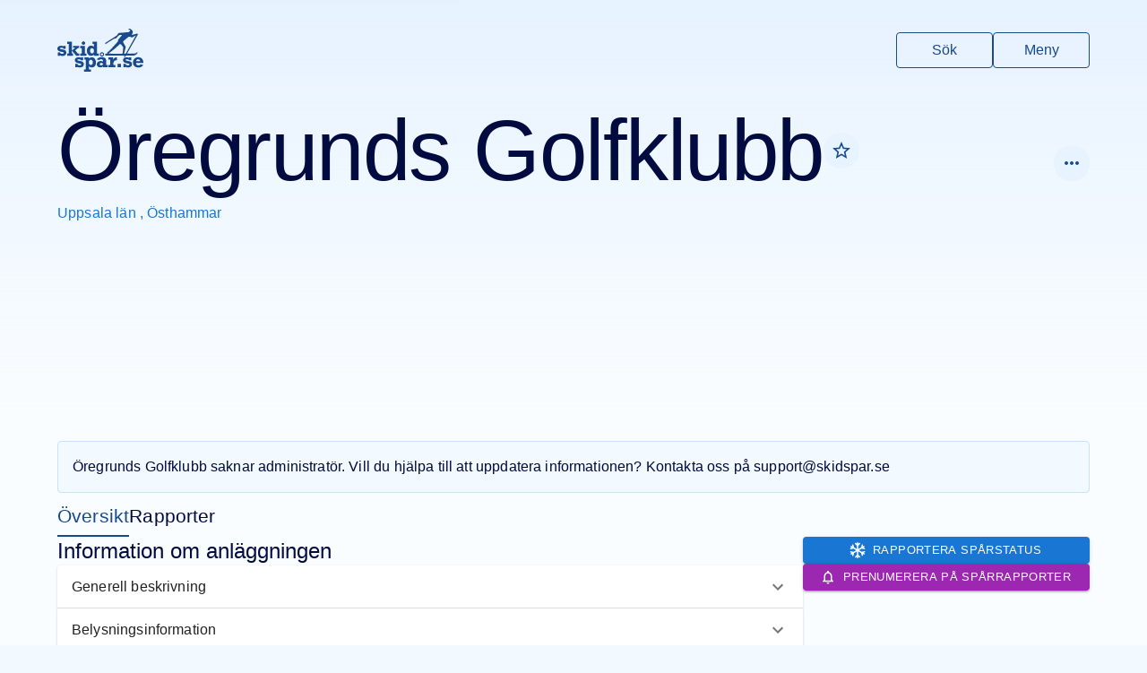

--- FILE ---
content_type: text/html
request_url: https://www.skidspar.se/uppsala/osthammar/oregrunds-golfklubb
body_size: 183820
content:
<!DOCTYPE html><html lang="sv"><head><meta charSet="utf-8"/><meta name="viewport" content="width=device-width, initial-scale=1, viewport-fit=cover"/><title>Öregrunds Golfklubb i Östhammar, Uppsala län - Skidspår.se</title><meta name="description" content="Anläggningen Öregrunds Golfklubb har utan spåravgift, utan belysning. Välkommen till Öregrunds Golfklubb i Östhammar, Uppsala län på Skidspår.se."/><meta name="og:image" content=""/><meta name="og:image:alt" content="Öregrunds Golfklubb i Östhammar, Uppsala län"/><meta name="twitter:image" content=""/><meta name="twitter:image:alt" content="Öregrunds Golfklubb i Östhammar, Uppsala län"/><meta name="theme-color" content="#184a8c"/><link rel="icon" href="/favicon.ico"/><link rel="icon" href="/favicon.png" type="image/png"/><link rel="apple-touch-icon" href="/apple-touch-icon.png"/><link rel="manifest" href="/manifest.json"/><link rel="stylesheet" href="/assets/FacilityMarker-us7Xp3sX.css"/><script async="" src="https://securepubads.g.doubleclick.net/tag/js/gpt.js"></script><link rel="stylesheet" href="https://unpkg.com/leaflet@1.6.0/dist/leaflet.css" integrity="sha512-xwE/Az9zrjBIphAcBb3F6JVqxf46+CDLwfLMHloNu6KEQCAWi6HcDUbeOfBIptF7tcCzusKFjFw2yuvEpDL9wQ==" crossorigin=""/><link rel="stylesheet" href="https://unpkg.com/react-leaflet-markercluster/dist/styles.min.css"/><script src="https://unpkg.com/leaflet@1.6.0/dist/leaflet.js" integrity="sha512-gZwIG9x3wUXg2hdXF6+rVkLF/0Vi9U8D2Ntg4Ga5I5BZpVkVxlJWbSQtXPSiUTtC0TjtGOmxa1AJPuV0CPthew==" crossorigin=""></script></head><body><noscript><iframe src="https://www.googletagmanager.com/ns.html?id=GTM-PFCXSF95" title="GTM iframe" height="0" width="0" style="display:none;visibility:hidden"></iframe></noscript><style data-emotion="css-global o6gwfi">html{-webkit-font-smoothing:antialiased;-moz-osx-font-smoothing:grayscale;box-sizing:border-box;-webkit-text-size-adjust:100%;}*,*::before,*::after{box-sizing:inherit;}strong,b{font-weight:700;}body{margin:0;color:rgba(0, 0, 0, 0.87);font-family:"Roboto","Helvetica","Arial",sans-serif;font-weight:400;font-size:1rem;line-height:1.5;letter-spacing:0.00938em;background-color:#fff;}@media print{body{background-color:#fff;}}body::backdrop{background-color:#fff;}</style><style data-emotion="css tf71g3">.css-tf71g3{height:auto;min-height:50rem;background:linear-gradient(rgba(218, 235, 255, 0.6) 0rem, #FAFDFF 30rem) no-repeat,#FAFDFF;padding-bottom:96px;}</style><div class="css-tf71g3"><style data-emotion="css 1mc4fxw">.css-1mc4fxw{display:-webkit-box;display:-webkit-flex;display:-ms-flexbox;display:flex;-webkit-flex-direction:column;-ms-flex-direction:column;flex-direction:column;gap:32px;}</style><div class="css-1mc4fxw"><style data-emotion="css uimnpx">.css-uimnpx{padding:32px 16px;padding-top:32px;padding-bottom:32px;padding-left:0px;padding-right:0px;}</style><header class="css-uimnpx"><style data-emotion="css 106mbhu">.css-106mbhu{display:-webkit-box;display:-webkit-flex;display:-ms-flexbox;display:flex;-webkit-box-pack:justify;-webkit-justify-content:space-between;justify-content:space-between;}</style><style data-emotion="css 1sz2jem-MuiContainer-root">.css-1sz2jem-MuiContainer-root{width:100%;margin-left:auto;box-sizing:border-box;margin-right:auto;display:block;padding-left:16px;padding-right:16px;display:-webkit-box;display:-webkit-flex;display:-ms-flexbox;display:flex;-webkit-box-pack:justify;-webkit-justify-content:space-between;justify-content:space-between;}@media (min-width:600px){.css-1sz2jem-MuiContainer-root{padding-left:24px;padding-right:24px;}}@media (min-width:1200px){.css-1sz2jem-MuiContainer-root{max-width:1200px;}}</style><div class="MuiContainer-root MuiContainer-maxWidthLg css-1sz2jem-MuiContainer-root"><style data-emotion="css lrjcay">.css-lrjcay{display:-webkit-box;display:-webkit-flex;display:-ms-flexbox;display:flex;}.css-lrjcay svg{fill:#184a8c;height:48px;-webkit-transition:fill 0.2s;transition:fill 0.2s;}.css-lrjcay:hover svg{fill:#010B40;}</style><a title="Till startsidan" class="css-lrjcay" href="/" data-discover="true"><svg xmlns="http://www.w3.org/2000/svg" viewBox="0 0 1711.19 856.3"><title>Skidspår.se</title><path d="M1591.3 488.66c2.92-4.47 4.79-9.53 5.78-14.83.46-2.48-.15-4.69-2.38-6.13-2.25-1.46-4.52-1.04-6.52.5-2.24 1.72-4.43 3.54-6.46 5.51-16.24 15.82-35.59 23.35-58.31 22.77-13.82-.36-27.68-.45-41.49.19-30.15 1.4-60.31.31-90.46.6-5.05.05-5.62-1.17-3.04-5.7 7.09-12.45 14.32-24.83 21.39-37.29 26.74-47.09 53.41-94.21 80.16-141.29 35.56-62.58 71.15-125.14 106.76-187.7 2.61-4.59 4.07-9.52 4.45-14.72.66-8.97-5.98-14.44-14.76-12.43-3.73.85-7.54 1.4-11.24 2.39-15.9 4.28-31.76 8.67-47.64 13.02-11.55 3.16-23.58 4.36-34.91 8.45-.91.33-1.98.31-2.97.32-3.08.04-6.12-.17-7.79-3.33-1.63-3.1-.61-6.04 1.48-8.32 4.89-5.35 7.39-12.25 12.02-17.76 2.28-2.71 3.29-6.21 3.72-9.7 1.1-8.95 1.26-17.86-.07-26.87-1.67-11.32-7.22-20.48-15.52-27.7-9.4-8.19-19.53-15.56-29.48-23.1-9.56-7.25-20.45-5.99-31.18-3.95-4.16.79-7 4.05-7.08 8.63-.09 4.56 2.11 7.97 6.26 9.99 3.04 1.48 6.31 2.06 9.66 2.36 2.65.24 5.3.55 7.92.98 4.8.8 8.42 3.22 9.86 8.07 1.36 4.57-.99 7.84-3.78 11.22-7.24 8.8-16.33 15.68-24.11 23.9-5.57 5.89-12.16 7.77-20 5.73-4.67-1.21-9.41-2.49-14.3-1.85-10.08 1.3-20.25 1.93-30.28 3.3-39.33 5.36-78.85 7.93-118.47 9.57-11.48.48-21.7 3.8-28.86 13.4-3.18 4.26-5.6 9.09-8.83 13.31-8.29 10.83-15.58 22.71-26.49 31.1-17.97 13.82-37.62 25.22-56.66 37.47-21.29 13.7-43.24 26.41-64.12 40.7-20.64 14.12-42.2 26.72-63.16 40.31-10.34 6.7-21.11 12.72-31.71 19.01-4.25 2.53-6.35 6.2-6.29 11.15.05 4.5-.14 9.01.11 13.5.3 5.45 2.42 6.54 7.04 3.69 7.09-4.38 14.24-8.68 21.1-13.39 12.76-8.76 24.81-18.69 38.1-26.54 33.99-20.06 67.93-40.2 101.19-61.42 9.81-6.26 19.71-9.87 31.29-9.32 4.9.24 9.68-.93 13.64-4.06 5.36-4.23 10.91-8.24 15.61-13.25 11.29-12.02 22.39-24.22 33.97-35.96 8.01-8.12 17.14-14.67 28.76-17.14 9.14-1.94 18.19-1.58 27.34-.65 4.26.43 8.66.67 10.73 5.01 2.14 4.48-1.49 7.54-3.86 10.59-6.74 8.7-15.15 15.9-22.15 24.42-10.04 12.21-20.44 24.15-31.18 35.75-9.46 10.21-16.32 21.21-17.32 35.58-.43 6.16-1.49 12.46-5.42 17.95-10.76 15.05-21.93 29.73-34.81 43.08-26.14 27.1-50.95 55.42-75.99 83.51-26.98 30.25-54.39 59.97-86.68 84.7-9.31 7.13-13.74 15.21-8.45 26.71 1.4 3.05.3 3.84-3.03 4.04-11.15.65-22.3.65-33.46.65-3.96 0-6.47 1.5-6.48 5.77-.03 9.33-.04 18.66.03 27.99.02 3.37 1.8 5.26 5.25 5.37 2.17.07 4.33.1 6.5.1h178.48c59.49 0 117.66-.02 176.48.04 4.49 0 8.98.37 13.45.81 5.08.5 5.43 1.26 2.95 5.93-2.43 4.56-4.98 9.05-7.48 13.57-1.34 2.42-2.4 4.94-.47 7.47 1.91 2.5 4.71 2.97 7.66 2.65 2.22-.24 4.02-1.45 5.89-2.58 7.41-4.47 12.5-10.96 16.08-18.65 3.3-7.08 8.45-9.47 16.32-9.4 38.66.36 77.33.03 115.99.21 24.52.11 47.83-3.13 69.29-16.75 13.17-8.36 23.96-18.41 32.35-31.26Zm-282.23-105.02c-1.15 11.78-1.6 23.59-2.4 35.37-1.24 18.12-4.19 36.04-5.67 54.13-.46 5.64-1.18 11.26-1.59 16.91-.24 3.32-1.83 5.14-5.03 5.89-4.41 1.04-8.85 1.44-13.38 1.44-36.15-.03-72.3-.02-108.46-.02-34.32 0-68.64-.05-102.96.03-11.97.03-23.93-1.87-35.91-.1-1.45.21-3.01.02-4.47-.27-6.12-1.19-7.79-5.95-3.53-10.54 1.78-1.92 4.06-3.45 6.3-4.86 23.58-14.86 44.8-32.92 67.21-49.36 21.63-15.87 42.23-32.98 62.39-50.66 17.64-15.47 35.18-31.05 52.44-46.95 9.31-8.57 18.77-16.98 28.42-25.16 7.58-6.43 12.72-6.21 19.47 1.17 13.47 14.74 27.09 29.37 39.26 45.23 6.25 8.14 8.88 17.8 7.91 27.75Zm56.92 104.44c-3.41 6.22-8.02 9.01-14.69 9.15-6.49.14-12.99.41-19.47-.28-4.08-.44-5.93-1.93-4.52-6.53 4.54-14.8 9.22-29.58 12.98-44.59 4.61-18.38 10.74-36.38 13.71-55.17.83-5.26 2.36-10.41 4.6-15.28 2.67-5.8 1.97-11.21-1.03-16.72-7.94-14.59-15.8-29.24-23.7-43.85-6.06-11.23-11.46-22.9-19.09-33.29-5.18-7.05-5.32-15.63-5.96-23.89-.3-3.82 1.93-6.95 4.88-9.44 21-17.7 41.89-35.54 63.01-53.09 13.31-11.06 27.03-21.63 40.45-32.56 5.66-4.61 11.92-4.75 18.43-3.04 13.2 3.46 26.42 6.89 39.17 11.87 8.63 3.37 16.61 2.44 24.78-2.41 19.2-11.39 38.75-22.18 58.16-33.2.97-.55 1.89-1.44 3.32-.84.47 2.35-1.16 4.01-2.16 5.81-19.8 35.69-39.65 71.35-59.49 107.02l-70.17 126.24c-21.12 38-42.36 75.94-63.25 114.08ZM140.12 422.67c-12-4.18-30.06-8.36-54.19-12.53-15.23-2.69-24.7-5.02-28.41-6.97-3.71-1.95-5.56-4.82-5.56-8.59 0-9.97 9.03-14.96 27.09-14.96 24.53 0 38.82 6.81 42.87 20.42h44.69v-56.82h-44.69v6.77c-15.37-6.54-31.88-9.81-49.54-9.81-21.84 0-39.36 5.56-52.57 16.68C6.6 367.97-.01 381.62-.01 397.78c0 17.25 7.01 31.09 21.03 41.53 14.02 10.44 36.87 18.24 68.55 23.38 15.36 2.57 25.68 5.28 30.93 8.11 5.26 2.83 7.89 6.81 7.89 11.93 0 5.53-2.87 10.08-8.59 13.65-5.73 3.57-13.72 5.36-23.96 5.36-11.86 0-21.84-2.73-29.93-8.19-8.09-5.46-12.33-12.77-12.74-21.94H7.48v67.33h45.7v-9.81c8.63 9.5 24.6 14.25 47.92 14.25 25.07 0 44.45-6.1 58.13-18.3 13.68-12.2 20.52-27.87 20.52-47.01 0-13.48-3.61-25.04-10.82-34.68-7.21-9.64-16.82-16.55-28.81-20.73ZM288 435.31V257.68h-93.82v45.09h31.54v191.08h-31.54v45.09h117.47v-42.86H288v-60.77z"></path><path d="M434.59 538.94v-45.09h-27.11l-52.17-62.15 57.24-48.86h19.62v-39.63H313.88v37.41h41.32L288 435.31l86.54 103.63h60.05zM518.31 321.17c9.43 0 17.49-3.32 24.16-9.98 6.67-6.65 10.01-14.68 10.01-24.09s-3.3-17.47-9.91-24.19c-6.61-6.72-14.69-10.08-24.26-10.08s-17.49 3.36-24.16 10.08c-6.67 6.72-10.01 14.78-10.01 24.19s3.37 17.27 10.11 23.99c6.74 6.72 14.76 10.08 24.06 10.08ZM577.96 493.85h-29.12V343.21h-92.2v45.09h29.72v105.55h-29.72v45.09h121.32v-45.09zM671.64 541.77c20.35 0 39.23-8.71 56.62-26.13v23.3h94.63v-45.09h-32.15V257.68h-93.01v45.09h30.53V365c-14.83-17.76-33.63-26.64-56.41-26.64s-43.81 9.81-60.26 29.42c-16.45 19.61-24.67 43.71-24.67 72.29s8.02 52.17 24.06 71.98c16.04 19.82 36.26 29.72 60.66 29.72Zm-10.61-138.81c6.67-9.5 16.14-14.25 28.41-14.25 10.24 0 19.38 3.98 27.4 11.93 8.02 7.96 12.03 21.3 12.03 40.04s-3.94 31.58-11.83 39.73c-7.89 8.16-17.02 12.23-27.4 12.23-12.54 0-22.11-5.02-28.71-15.06-6.61-10.04-9.91-22.41-9.91-37.1 0-15.5 3.34-28.01 10.01-37.51ZM487.12 651.67c-12-4.18-30.06-8.36-54.19-12.53-15.23-2.69-24.7-5.02-28.41-6.97-3.71-1.95-5.56-4.82-5.56-8.59 0-9.97 9.03-14.96 27.09-14.96 24.53 0 38.82 6.81 42.87 20.42h44.69v-56.82h-44.69v6.77c-15.37-6.54-31.88-9.81-49.54-9.81-21.84 0-39.36 5.56-52.57 16.68-13.21 11.11-19.82 24.76-19.82 40.92 0 17.25 7.01 31.09 21.03 41.53 14.02 10.44 36.87 18.24 68.55 23.38 15.36 2.57 25.68 5.28 30.93 8.11 5.26 2.83 7.89 6.81 7.89 11.93 0 5.53-2.87 10.08-8.59 13.65-5.73 3.57-13.72 5.36-23.96 5.36-11.86 0-21.84-2.73-29.93-8.19-8.09-5.46-12.33-12.77-12.74-21.94h-45.7v67.33h45.7v-9.81c8.63 9.5 24.6 14.25 47.92 14.25 25.07 0 44.45-6.1 58.13-18.3 13.68-12.2 20.52-27.87 20.52-47.01 0-13.48-3.61-25.04-10.82-34.68-7.21-9.64-16.82-16.55-28.81-20.73ZM685.3 569.18c-21.43 0-40.84 9.2-58.23 27.6v-24.57h-89.98v45.09h27.5v193.91h-32.96v45.09H666.3v-45.09h-39.23v-63.29c17.25 16.31 36.33 24.47 57.22 24.47 25.61 0 46.1-9.5 61.47-28.51 15.37-19.01 23.05-43 23.05-71.98 0-27.36-7.45-51.32-22.34-71.88-14.9-20.55-35.28-30.84-61.16-30.84Zm8.69 141.13c-7.15 8.49-16.31 12.74-27.5 12.74-12.13 0-21.84-4.72-29.12-14.15-7.28-9.43-10.92-21.9-10.92-37.41 0-17.25 3.67-30.23 11.02-38.92 7.35-8.69 16.88-13.04 28.61-13.04s20.93 4.25 28 12.74c7.08 8.49 10.62 21.3 10.62 38.42s-3.57 31.14-10.72 39.63ZM887.11 554.42c12.13 0 22.27-4.25 30.43-12.74 8.15-8.49 12.23-18.47 12.23-29.93s-4.18-21.77-12.54-30.13-18.4-12.54-30.13-12.54-21.94 4.18-30.23 12.54-12.44 18.4-12.44 30.13 4.18 21.94 12.54 30.23 18.4 12.43 30.13 12.43Zm-15.47-58.03c4.25-4.31 9.4-6.47 15.47-6.47s11.59 2.19 15.77 6.57c4.18 4.38 6.27 9.47 6.27 15.27s-2.16 11.26-6.47 15.57c-4.32 4.32-9.5 6.47-15.57 6.47s-11.22-2.15-15.47-6.47c-4.25-4.31-6.37-9.5-6.37-15.57s2.12-11.05 6.37-15.37ZM971.22 651.48c0-18.06-1.25-31.1-3.74-39.13-2.5-8.02-6.77-15.4-12.84-22.14s-15.3-12.23-27.7-16.48c-12.4-4.25-28.04-6.37-46.91-6.37-48.66 0-80.27 15.44-94.83 46.3l50.35 9.1c9.97-10.24 21.97-15.37 35.99-15.37 11.32 0 20.35 3.2 27.09 9.6 6.74 6.4 10.11 14.59 10.11 24.57v11.93c-16.99-6.6-32.02-9.91-45.09-9.91-23.46 0-42.6 6.34-57.42 19.01-14.83 12.67-22.24 28.38-22.24 47.11s7.04 33.43 21.13 44.48c14.08 11.05 30.84 16.58 50.25 16.58s36.53-6.1 53.38-18.3v15.47h94.02v-45.09h-31.54v-71.38Zm-62.48 60.05c-14.56 13.62-27.63 20.42-39.23 20.42-7.42 0-13.48-2.56-18.2-7.68-4.72-5.12-7.08-11.25-7.08-18.4 0-7.95 2.93-14.02 8.8-18.2 5.86-4.18 12.37-6.27 19.51-6.27 9.03 0 21.09 4.72 36.19 14.15v15.97ZM1132.99 584.85c-12.47 10.45-20.46 22.82-23.96 37.1v-49.74h-91.19v45.09h33.97v105.55h-36.19v45.09h137.7v-45.09h-39.02v-24.06c0-16.18 3.23-30.19 9.71-42.06 6.47-11.86 14.69-19.54 24.67-23.05 9.97-3.5 22.85-5.26 38.62-5.26v-59.04c-3.91-.13-7.28-.2-10.11-.2-16.98 0-31.71 5.23-44.18 15.67ZM1196.61 700.2h67.54v67.74h-67.54zM1445.79 651.67c-12-4.18-30.06-8.36-54.19-12.53-15.23-2.69-24.7-5.02-28.41-6.97-3.71-1.95-5.56-4.82-5.56-8.59 0-9.97 9.03-14.96 27.09-14.96 24.53 0 38.82 6.81 42.87 20.42h44.69v-56.82h-44.69v6.77c-15.37-6.54-31.88-9.81-49.54-9.81-21.84 0-39.36 5.56-52.57 16.68-13.21 11.11-19.82 24.76-19.82 40.92 0 17.25 7.01 31.09 21.03 41.53s36.87 18.24 68.55 23.38c15.36 2.57 25.68 5.28 30.93 8.11 5.26 2.83 7.89 6.81 7.89 11.93 0 5.53-2.87 10.08-8.59 13.65-5.73 3.57-13.72 5.36-23.96 5.36-11.86 0-21.84-2.73-29.92-8.19-8.09-5.46-12.33-12.77-12.74-21.94h-45.7v67.33h45.7v-9.81c8.62 9.5 24.6 14.25 47.92 14.25 25.07 0 44.45-6.1 58.13-18.3 13.68-12.2 20.52-27.87 20.52-47.01 0-13.48-3.61-25.04-10.82-34.68-7.21-9.64-16.82-16.55-28.81-20.73ZM1614.94 731.95c-11.46 0-22.34-3.71-32.66-11.12-10.31-7.41-15.94-20.02-16.88-37.81h145.79c0-20.76-3.17-39.56-9.5-56.41-6.34-16.85-17.66-30.94-33.97-42.26-16.31-11.32-35.66-16.98-58.03-16.98-30.87 0-56.28 10.11-76.23 30.33-19.95 20.22-29.93 45.43-29.93 75.62s9.67 53.58 29.02 71.78c19.34 18.2 46.27 27.3 80.78 27.3 43.27 0 75.08-15.97 95.44-47.92l-48.53-15.57c-15.23 15.37-30.33 23.05-45.29 23.05Zm-8.49-123.14c12.26 0 21.95 3.84 29.04 11.53 7.09 7.68 11.36 16.98 12.81 27.9h-81.89c3.77-26.29 17.12-39.43 40.04-39.43Z"></path></svg></a><style data-emotion="css 1h2d1sj-MuiStack-root">.css-1h2d1sj-MuiStack-root{display:-webkit-box;display:-webkit-flex;display:-ms-flexbox;display:flex;-webkit-flex-direction:column;-ms-flex-direction:column;flex-direction:column;-webkit-flex-direction:row;-ms-flex-direction:row;flex-direction:row;-webkit-align-items:center;-webkit-box-align:center;-ms-flex-align:center;align-items:center;}@media (min-width:0px){.css-1h2d1sj-MuiStack-root{gap:8px;}}@media (min-width:600px){.css-1h2d1sj-MuiStack-root{gap:16px;}}</style><div class="MuiStack-root css-1h2d1sj-MuiStack-root"><style data-emotion="css 1mdd07t-MuiIconButton-root">.css-1mdd07t-MuiIconButton-root{text-align:center;-webkit-flex:0 0 auto;-ms-flex:0 0 auto;flex:0 0 auto;font-size:1.5rem;padding:8px;border-radius:50%;overflow:visible;color:rgba(0, 0, 0, 0.54);-webkit-transition:background-color 150ms cubic-bezier(0.4, 0, 0.2, 1) 0ms;transition:background-color 150ms cubic-bezier(0.4, 0, 0.2, 1) 0ms;color:#1976d2;}.css-1mdd07t-MuiIconButton-root:hover{background-color:rgba(0, 0, 0, 0.04);}@media (hover: none){.css-1mdd07t-MuiIconButton-root:hover{background-color:transparent;}}.css-1mdd07t-MuiIconButton-root:hover{background-color:rgba(25, 118, 210, 0.04);}@media (hover: none){.css-1mdd07t-MuiIconButton-root:hover{background-color:transparent;}}.css-1mdd07t-MuiIconButton-root.Mui-disabled{background-color:transparent;color:rgba(0, 0, 0, 0.26);}</style><style data-emotion="css 1kuq5xv-MuiButtonBase-root-MuiIconButton-root">.css-1kuq5xv-MuiButtonBase-root-MuiIconButton-root{display:-webkit-inline-box;display:-webkit-inline-flex;display:-ms-inline-flexbox;display:inline-flex;-webkit-align-items:center;-webkit-box-align:center;-ms-flex-align:center;align-items:center;-webkit-box-pack:center;-ms-flex-pack:center;-webkit-justify-content:center;justify-content:center;position:relative;box-sizing:border-box;-webkit-tap-highlight-color:transparent;background-color:transparent;outline:0;border:0;margin:0;border-radius:0;padding:0;cursor:pointer;-webkit-user-select:none;-moz-user-select:none;-ms-user-select:none;user-select:none;vertical-align:middle;-moz-appearance:none;-webkit-appearance:none;-webkit-text-decoration:none;text-decoration:none;color:inherit;text-align:center;-webkit-flex:0 0 auto;-ms-flex:0 0 auto;flex:0 0 auto;font-size:1.5rem;padding:8px;border-radius:50%;overflow:visible;color:rgba(0, 0, 0, 0.54);-webkit-transition:background-color 150ms cubic-bezier(0.4, 0, 0.2, 1) 0ms;transition:background-color 150ms cubic-bezier(0.4, 0, 0.2, 1) 0ms;color:#1976d2;}.css-1kuq5xv-MuiButtonBase-root-MuiIconButton-root::-moz-focus-inner{border-style:none;}.css-1kuq5xv-MuiButtonBase-root-MuiIconButton-root.Mui-disabled{pointer-events:none;cursor:default;}@media print{.css-1kuq5xv-MuiButtonBase-root-MuiIconButton-root{-webkit-print-color-adjust:exact;color-adjust:exact;}}.css-1kuq5xv-MuiButtonBase-root-MuiIconButton-root:hover{background-color:rgba(0, 0, 0, 0.04);}@media (hover: none){.css-1kuq5xv-MuiButtonBase-root-MuiIconButton-root:hover{background-color:transparent;}}.css-1kuq5xv-MuiButtonBase-root-MuiIconButton-root:hover{background-color:rgba(25, 118, 210, 0.04);}@media (hover: none){.css-1kuq5xv-MuiButtonBase-root-MuiIconButton-root:hover{background-color:transparent;}}.css-1kuq5xv-MuiButtonBase-root-MuiIconButton-root.Mui-disabled{background-color:transparent;color:rgba(0, 0, 0, 0.26);}</style><a class="MuiButtonBase-root MuiIconButton-root MuiIconButton-colorPrimary MuiIconButton-sizeMedium css-1kuq5xv-MuiButtonBase-root-MuiIconButton-root" tabindex="0" href="/sok" data-discover="true"><style data-emotion="css tzssek-MuiSvgIcon-root">.css-tzssek-MuiSvgIcon-root{-webkit-user-select:none;-moz-user-select:none;-ms-user-select:none;user-select:none;width:1em;height:1em;display:inline-block;fill:currentColor;-webkit-flex-shrink:0;-ms-flex-negative:0;flex-shrink:0;-webkit-transition:fill 200ms cubic-bezier(0.4, 0, 0.2, 1) 0ms;transition:fill 200ms cubic-bezier(0.4, 0, 0.2, 1) 0ms;font-size:2.1875rem;}</style><svg class="MuiSvgIcon-root MuiSvgIcon-fontSizeLarge css-tzssek-MuiSvgIcon-root" focusable="false" aria-hidden="true" viewBox="0 0 24 24" data-testid="SearchIcon"><path d="M15.5 14h-.79l-.28-.27C15.41 12.59 16 11.11 16 9.5 16 5.91 13.09 3 9.5 3S3 5.91 3 9.5 5.91 16 9.5 16c1.61 0 3.09-.59 4.23-1.57l.27.28v.79l5 4.99L20.49 19zm-6 0C7.01 14 5 11.99 5 9.5S7.01 5 9.5 5 14 7.01 14 9.5 11.99 14 9.5 14"></path></svg></a><button class="MuiButtonBase-root MuiIconButton-root MuiIconButton-colorPrimary MuiIconButton-sizeMedium css-1kuq5xv-MuiButtonBase-root-MuiIconButton-root" tabindex="0" type="button"><svg class="MuiSvgIcon-root MuiSvgIcon-fontSizeLarge css-tzssek-MuiSvgIcon-root" focusable="false" aria-hidden="true" viewBox="0 0 24 24" data-testid="MenuIcon"><path d="M3 18h18v-2H3zm0-5h18v-2H3zm0-7v2h18V6z"></path></svg></button></div></div></header><style data-emotion="css 1oqqzyl-MuiContainer-root">.css-1oqqzyl-MuiContainer-root{width:100%;margin-left:auto;box-sizing:border-box;margin-right:auto;display:block;padding-left:16px;padding-right:16px;}@media (min-width:600px){.css-1oqqzyl-MuiContainer-root{padding-left:24px;padding-right:24px;}}@media (min-width:1200px){.css-1oqqzyl-MuiContainer-root{max-width:1200px;}}</style><div class="MuiContainer-root MuiContainer-maxWidthLg css-1oqqzyl-MuiContainer-root"><div class="css-1mc4fxw"><style data-emotion="css 1ed8rzx-MuiStack-root">.css-1ed8rzx-MuiStack-root{display:-webkit-box;display:-webkit-flex;display:-ms-flexbox;display:flex;-webkit-flex-direction:column;-ms-flex-direction:column;flex-direction:column;gap:32px;}</style><header class="MuiStack-root css-1ed8rzx-MuiStack-root"><style data-emotion="css 1uwul59-MuiStack-root">.css-1uwul59-MuiStack-root{display:-webkit-box;display:-webkit-flex;display:-ms-flexbox;display:flex;-webkit-flex-direction:row;-ms-flex-direction:row;flex-direction:row;gap:16px;-webkit-align-items:center;-webkit-box-align:center;-ms-flex-align:center;align-items:center;-webkit-box-pack:justify;-webkit-justify-content:space-between;justify-content:space-between;width:100%;}</style><div class="MuiStack-root css-1uwul59-MuiStack-root"><div class="MuiStack-root css-1uwul59-MuiStack-root"><style data-emotion="css 1qh2y1i-MuiStack-root">.css-1qh2y1i-MuiStack-root{display:-webkit-box;display:-webkit-flex;display:-ms-flexbox;display:flex;-webkit-flex-direction:column;-ms-flex-direction:column;flex-direction:column;gap:4px;}</style><div class="MuiStack-root css-1qh2y1i-MuiStack-root"><style data-emotion="css 1rlitzi-MuiStack-root">.css-1rlitzi-MuiStack-root{display:-webkit-box;display:-webkit-flex;display:-ms-flexbox;display:flex;-webkit-flex-direction:row;-ms-flex-direction:row;flex-direction:row;-webkit-align-items:center;-webkit-box-align:center;-ms-flex-align:center;align-items:center;gap:8px;}</style><div class="MuiStack-root css-1rlitzi-MuiStack-root"><style data-emotion="css o2w69a-MuiTypography-root">.css-o2w69a-MuiTypography-root{margin:0;font-family:"Roboto","Helvetica","Arial",sans-serif;font-weight:300;font-size:6rem;line-height:1.167;letter-spacing:-0.01562em;}</style><h1 class="MuiTypography-root MuiTypography-h1 css-o2w69a-MuiTypography-root">Öregrunds Golfklubb</h1></div><style data-emotion="css x4wfr5-MuiTypography-root">.css-x4wfr5-MuiTypography-root{margin:0;font-family:"Roboto","Helvetica","Arial",sans-serif;font-weight:400;font-size:1rem;line-height:1.75;letter-spacing:0.00938em;color:#1976d2;}</style><h6 class="MuiTypography-root MuiTypography-subtitle1 css-x4wfr5-MuiTypography-root"><span><a href="/uppsala" data-discover="true">Uppsala län</a>, </span><span><a href="/uppsala/osthammar" data-discover="true">Östhammar</a></span></h6></div></div></div></header><style data-emotion="css 13qny4n">.css-13qny4n{position:relative;display:-webkit-box;display:-webkit-flex;display:-ms-flexbox;display:flex;-webkit-box-pack:center;-ms-flex-pack:center;-webkit-justify-content:center;justify-content:center;-webkit-align-items:center;-webkit-box-align:center;-ms-flex-align:center;align-items:center;height:240px;}</style><div class="css-13qny4n"></div><style data-emotion="css 1iiuapu">.css-1iiuapu{background-color:#F2F9FF;border-radius:4px;border:1px;border-color:#C8E1FF;border-style:solid;}</style><style data-emotion="css 1dcdh4">.css-1dcdh4{padding:16px;background-color:#F2F9FF;border-radius:4px;border:1px;border-color:#C8E1FF;border-style:solid;}</style><div class="MuiBox-root css-1dcdh4"><style data-emotion="css ahj2mt-MuiTypography-root">.css-ahj2mt-MuiTypography-root{margin:0;font-family:"Roboto","Helvetica","Arial",sans-serif;font-weight:400;font-size:1rem;line-height:1.5;letter-spacing:0.00938em;}</style><p class="MuiTypography-root MuiTypography-body1 css-ahj2mt-MuiTypography-root">Öregrunds Golfklubb<!-- --> saknar administratör. Vill du hjälpa till att uppdatera informationen? Kontakta oss på<!-- --> <a href="mailto:support@skidspar.se">support@skidspar.se</a></p></div><style data-emotion="css 1hyfx7x">.css-1hyfx7x{display:none;}</style><div class="MuiBox-root css-1hyfx7x"><style data-emotion="css sav9y9-MuiStack-root">.css-sav9y9-MuiStack-root{display:-webkit-box;display:-webkit-flex;display:-ms-flexbox;display:flex;-webkit-flex-direction:column;-ms-flex-direction:column;flex-direction:column;-webkit-flex-direction:row;-ms-flex-direction:row;flex-direction:row;gap:32px;-webkit-align-items:center;-webkit-box-align:center;-ms-flex-align:center;align-items:center;-webkit-box-flex-wrap:wrap;-webkit-flex-wrap:wrap;-ms-flex-wrap:wrap;flex-wrap:wrap;font-size:1.3125rem;}</style><nav class="MuiStack-root css-sav9y9-MuiStack-root"><style data-emotion="css b12h5k">.css-b12h5k{color:currentColor;-webkit-text-decoration:none;text-decoration:none;box-shadow:inset 0 -2px 0 transparent;-webkit-transition:box-shadow 0.2s;transition:box-shadow 0.2s;padding:8px 0;}.css-b12h5k.active{color:#184a8c;}.css-b12h5k.active,.css-b12h5k:not(.active):hover{box-shadow:inset 0 -2px 0 currentColor;}.css-b12h5k.pending{box-shadow:inset 0 -2px 0 #DAEBFF;}</style><a aria-current="page" class="css-b12h5k active" href="/uppsala/osthammar/oregrunds-golfklubb" data-discover="true"><style data-emotion="css 1c32n2y-MuiBadge-root">.css-1c32n2y-MuiBadge-root{position:relative;display:-webkit-inline-box;display:-webkit-inline-flex;display:-ms-inline-flexbox;display:inline-flex;vertical-align:middle;-webkit-flex-shrink:0;-ms-flex-negative:0;flex-shrink:0;}</style><span class="MuiBadge-root css-1c32n2y-MuiBadge-root">Översikt<style data-emotion="css y2h6q0-MuiBadge-badge">.css-y2h6q0-MuiBadge-badge{display:-webkit-box;display:-webkit-flex;display:-ms-flexbox;display:flex;-webkit-flex-direction:row;-ms-flex-direction:row;flex-direction:row;-webkit-box-flex-wrap:wrap;-webkit-flex-wrap:wrap;-ms-flex-wrap:wrap;flex-wrap:wrap;-webkit-box-pack:center;-ms-flex-pack:center;-webkit-justify-content:center;justify-content:center;-webkit-align-content:center;-ms-flex-line-pack:center;align-content:center;-webkit-align-items:center;-webkit-box-align:center;-ms-flex-align:center;align-items:center;position:absolute;box-sizing:border-box;font-family:"Roboto","Helvetica","Arial",sans-serif;font-weight:500;font-size:0.75rem;min-width:20px;line-height:1;padding:0 6px;height:20px;border-radius:10px;z-index:1;-webkit-transition:-webkit-transform 225ms cubic-bezier(0.4, 0, 0.2, 1) 0ms;transition:transform 225ms cubic-bezier(0.4, 0, 0.2, 1) 0ms;background-color:#1976d2;color:#fff;top:0;right:0;-webkit-transform:scale(1) translate(50%, -50%);-moz-transform:scale(1) translate(50%, -50%);-ms-transform:scale(1) translate(50%, -50%);transform:scale(1) translate(50%, -50%);transform-origin:100% 0%;-webkit-transition:-webkit-transform 195ms cubic-bezier(0.4, 0, 0.2, 1) 0ms;transition:transform 195ms cubic-bezier(0.4, 0, 0.2, 1) 0ms;}.css-y2h6q0-MuiBadge-badge.MuiBadge-invisible{-webkit-transform:scale(0) translate(50%, -50%);-moz-transform:scale(0) translate(50%, -50%);-ms-transform:scale(0) translate(50%, -50%);transform:scale(0) translate(50%, -50%);}</style><span class="MuiBadge-badge MuiBadge-standard MuiBadge-invisible MuiBadge-anchorOriginTopRight MuiBadge-anchorOriginTopRightRectangular MuiBadge-overlapRectangular MuiBadge-colorPrimary css-y2h6q0-MuiBadge-badge"></span></span></a><a class="css-b12h5k" href="/uppsala/osthammar/oregrunds-golfklubb/rapporter" data-discover="true"><span class="MuiBadge-root css-1c32n2y-MuiBadge-root">Rapporter<style data-emotion="css kf66pb-MuiBadge-badge">.css-kf66pb-MuiBadge-badge{display:-webkit-box;display:-webkit-flex;display:-ms-flexbox;display:flex;-webkit-flex-direction:row;-ms-flex-direction:row;flex-direction:row;-webkit-box-flex-wrap:wrap;-webkit-flex-wrap:wrap;-ms-flex-wrap:wrap;flex-wrap:wrap;-webkit-box-pack:center;-ms-flex-pack:center;-webkit-justify-content:center;justify-content:center;-webkit-align-content:center;-ms-flex-line-pack:center;align-content:center;-webkit-align-items:center;-webkit-box-align:center;-ms-flex-align:center;align-items:center;position:absolute;box-sizing:border-box;font-family:"Roboto","Helvetica","Arial",sans-serif;font-weight:500;font-size:0.75rem;min-width:20px;line-height:1;padding:0 6px;height:20px;border-radius:10px;z-index:1;-webkit-transition:-webkit-transform 225ms cubic-bezier(0.4, 0, 0.2, 1) 0ms;transition:transform 225ms cubic-bezier(0.4, 0, 0.2, 1) 0ms;background-color:#9c27b0;color:#fff;top:0;right:0;-webkit-transform:scale(1) translate(50%, -50%);-moz-transform:scale(1) translate(50%, -50%);-ms-transform:scale(1) translate(50%, -50%);transform:scale(1) translate(50%, -50%);transform-origin:100% 0%;-webkit-transition:-webkit-transform 195ms cubic-bezier(0.4, 0, 0.2, 1) 0ms;transition:transform 195ms cubic-bezier(0.4, 0, 0.2, 1) 0ms;}.css-kf66pb-MuiBadge-badge.MuiBadge-invisible{-webkit-transform:scale(0) translate(50%, -50%);-moz-transform:scale(0) translate(50%, -50%);-ms-transform:scale(0) translate(50%, -50%);transform:scale(0) translate(50%, -50%);}</style><span class="MuiBadge-badge MuiBadge-standard MuiBadge-invisible MuiBadge-anchorOriginTopRight MuiBadge-anchorOriginTopRightRectangular MuiBadge-overlapRectangular MuiBadge-colorSecondary css-kf66pb-MuiBadge-badge"></span></span></a></nav></div><style data-emotion="css a1z8dm">.css-a1z8dm{top:auto;bottom:0;display:-webkit-box;display:-webkit-flex;display:-ms-flexbox;display:flex;background-color:#E7F3FF;color:rgba(0, 0, 0, 0.87);}.css-a1z8dm .MuiSvgIcon-root{font-size:2rem;}.css-a1z8dm .MuiTypography-root{font-size:0.625em;}</style><style data-emotion="css mbwlwb-MuiAppBar-root">.css-mbwlwb-MuiAppBar-root{display:-webkit-box;display:-webkit-flex;display:-ms-flexbox;display:flex;-webkit-flex-direction:column;-ms-flex-direction:column;flex-direction:column;width:100%;box-sizing:border-box;-webkit-flex-shrink:0;-ms-flex-negative:0;flex-shrink:0;position:fixed;z-index:1100;top:0;left:auto;right:0;background-color:#1976d2;color:#fff;top:auto;bottom:0;display:-webkit-box;display:-webkit-flex;display:-ms-flexbox;display:flex;background-color:#E7F3FF;color:rgba(0, 0, 0, 0.87);}@media print{.css-mbwlwb-MuiAppBar-root{position:absolute;}}.css-mbwlwb-MuiAppBar-root .MuiSvgIcon-root{font-size:2rem;}.css-mbwlwb-MuiAppBar-root .MuiTypography-root{font-size:0.625em;}</style><style data-emotion="css shvcr9-MuiPaper-root-MuiAppBar-root">.css-shvcr9-MuiPaper-root-MuiAppBar-root{background-color:#fff;color:rgba(0, 0, 0, 0.87);-webkit-transition:box-shadow 300ms cubic-bezier(0.4, 0, 0.2, 1) 0ms;transition:box-shadow 300ms cubic-bezier(0.4, 0, 0.2, 1) 0ms;box-shadow:0px 2px 4px -1px rgba(0,0,0,0.2),0px 4px 5px 0px rgba(0,0,0,0.14),0px 1px 10px 0px rgba(0,0,0,0.12);display:-webkit-box;display:-webkit-flex;display:-ms-flexbox;display:flex;-webkit-flex-direction:column;-ms-flex-direction:column;flex-direction:column;width:100%;box-sizing:border-box;-webkit-flex-shrink:0;-ms-flex-negative:0;flex-shrink:0;position:fixed;z-index:1100;top:0;left:auto;right:0;background-color:#1976d2;color:#fff;top:auto;bottom:0;display:-webkit-box;display:-webkit-flex;display:-ms-flexbox;display:flex;background-color:#E7F3FF;color:rgba(0, 0, 0, 0.87);}@media print{.css-shvcr9-MuiPaper-root-MuiAppBar-root{position:absolute;}}.css-shvcr9-MuiPaper-root-MuiAppBar-root .MuiSvgIcon-root{font-size:2rem;}.css-shvcr9-MuiPaper-root-MuiAppBar-root .MuiTypography-root{font-size:0.625em;}</style><header class="MuiPaper-root MuiPaper-elevation MuiPaper-elevation4 MuiAppBar-root MuiAppBar-colorPrimary MuiAppBar-positionFixed mui-fixed css-shvcr9-MuiPaper-root-MuiAppBar-root"><style data-emotion="css fcbpqk">.css-fcbpqk{-webkit-box-pack:justify;-webkit-justify-content:space-between;justify-content:space-between;gap:8px;padding-top:8px;padding-bottom:calc(8px + env(safe-area-inset-bottom));box-shadow:inset 0 1px 0 0 #C8E1FF;}.css-fcbpqk>a,.css-fcbpqk>div{display:-webkit-box;display:-webkit-flex;display:-ms-flexbox;display:flex;-webkit-flex-direction:column;-ms-flex-direction:column;flex-direction:column;-webkit-align-items:center;-webkit-box-align:center;-ms-flex-align:center;align-items:center;text-align:center;min-width:48px;}</style><style data-emotion="css rq3yo7-MuiToolbar-root">.css-rq3yo7-MuiToolbar-root{position:relative;display:-webkit-box;display:-webkit-flex;display:-ms-flexbox;display:flex;-webkit-align-items:center;-webkit-box-align:center;-ms-flex-align:center;align-items:center;padding-left:16px;padding-right:16px;min-height:56px;}@media (min-width:600px){.css-rq3yo7-MuiToolbar-root{padding-left:24px;padding-right:24px;}}@media (min-width:0px){@media (orientation: landscape){.css-rq3yo7-MuiToolbar-root{min-height:48px;}}}@media (min-width:600px){.css-rq3yo7-MuiToolbar-root{min-height:64px;}}.css-rq3yo7-MuiToolbar-root{-webkit-box-pack:justify;-webkit-justify-content:space-between;justify-content:space-between;gap:8px;padding-top:8px;padding-bottom:calc(8px + env(safe-area-inset-bottom));box-shadow:inset 0 1px 0 0 #C8E1FF;}.css-rq3yo7-MuiToolbar-root>a,.css-rq3yo7-MuiToolbar-root>div{display:-webkit-box;display:-webkit-flex;display:-ms-flexbox;display:flex;-webkit-flex-direction:column;-ms-flex-direction:column;flex-direction:column;-webkit-align-items:center;-webkit-box-align:center;-ms-flex-align:center;align-items:center;text-align:center;min-width:48px;}</style><div class="MuiToolbar-root MuiToolbar-gutters MuiToolbar-regular css-rq3yo7-MuiToolbar-root"><style data-emotion="css 7aekih">.css-7aekih.active{color:#010B40;}.css-7aekih.active button{background-color:#C8E1FF;color:#010B40;}.css-7aekih.active .MuiTypography-root{font-weight:700;}</style><a aria-current="page" class="css-7aekih active" href="/uppsala/osthammar/oregrunds-golfklubb" data-discover="true"><style data-emotion="css abqy5b-MuiIconButton-root">.css-abqy5b-MuiIconButton-root{text-align:center;-webkit-flex:0 0 auto;-ms-flex:0 0 auto;flex:0 0 auto;font-size:1.5rem;padding:8px;border-radius:50%;overflow:visible;color:rgba(0, 0, 0, 0.54);-webkit-transition:background-color 150ms cubic-bezier(0.4, 0, 0.2, 1) 0ms;transition:background-color 150ms cubic-bezier(0.4, 0, 0.2, 1) 0ms;color:#1976d2;}.css-abqy5b-MuiIconButton-root:hover{background-color:rgba(0, 0, 0, 0.04);}@media (hover: none){.css-abqy5b-MuiIconButton-root:hover{background-color:transparent;}}.css-abqy5b-MuiIconButton-root:hover{background-color:rgba(25, 118, 210, 0.04);}@media (hover: none){.css-abqy5b-MuiIconButton-root:hover{background-color:transparent;}}.css-abqy5b-MuiIconButton-root.Mui-disabled{background-color:transparent;color:rgba(0, 0, 0, 0.26);}.css-abqy5b-MuiIconButton-root.active{background-color:#C8E1FF;}</style><style data-emotion="css mpkgfs-MuiButtonBase-root-MuiIconButton-root">.css-mpkgfs-MuiButtonBase-root-MuiIconButton-root{display:-webkit-inline-box;display:-webkit-inline-flex;display:-ms-inline-flexbox;display:inline-flex;-webkit-align-items:center;-webkit-box-align:center;-ms-flex-align:center;align-items:center;-webkit-box-pack:center;-ms-flex-pack:center;-webkit-justify-content:center;justify-content:center;position:relative;box-sizing:border-box;-webkit-tap-highlight-color:transparent;background-color:transparent;outline:0;border:0;margin:0;border-radius:0;padding:0;cursor:pointer;-webkit-user-select:none;-moz-user-select:none;-ms-user-select:none;user-select:none;vertical-align:middle;-moz-appearance:none;-webkit-appearance:none;-webkit-text-decoration:none;text-decoration:none;color:inherit;text-align:center;-webkit-flex:0 0 auto;-ms-flex:0 0 auto;flex:0 0 auto;font-size:1.5rem;padding:8px;border-radius:50%;overflow:visible;color:rgba(0, 0, 0, 0.54);-webkit-transition:background-color 150ms cubic-bezier(0.4, 0, 0.2, 1) 0ms;transition:background-color 150ms cubic-bezier(0.4, 0, 0.2, 1) 0ms;color:#1976d2;}.css-mpkgfs-MuiButtonBase-root-MuiIconButton-root::-moz-focus-inner{border-style:none;}.css-mpkgfs-MuiButtonBase-root-MuiIconButton-root.Mui-disabled{pointer-events:none;cursor:default;}@media print{.css-mpkgfs-MuiButtonBase-root-MuiIconButton-root{-webkit-print-color-adjust:exact;color-adjust:exact;}}.css-mpkgfs-MuiButtonBase-root-MuiIconButton-root:hover{background-color:rgba(0, 0, 0, 0.04);}@media (hover: none){.css-mpkgfs-MuiButtonBase-root-MuiIconButton-root:hover{background-color:transparent;}}.css-mpkgfs-MuiButtonBase-root-MuiIconButton-root:hover{background-color:rgba(25, 118, 210, 0.04);}@media (hover: none){.css-mpkgfs-MuiButtonBase-root-MuiIconButton-root:hover{background-color:transparent;}}.css-mpkgfs-MuiButtonBase-root-MuiIconButton-root.Mui-disabled{background-color:transparent;color:rgba(0, 0, 0, 0.26);}.css-mpkgfs-MuiButtonBase-root-MuiIconButton-root.active{background-color:#C8E1FF;}</style><button class="MuiButtonBase-root MuiIconButton-root MuiIconButton-colorPrimary MuiIconButton-sizeMedium css-mpkgfs-MuiButtonBase-root-MuiIconButton-root" tabindex="0" type="button"><style data-emotion="css 1m9ymud-MuiSvgIcon-root">.css-1m9ymud-MuiSvgIcon-root{-webkit-user-select:none;-moz-user-select:none;-ms-user-select:none;user-select:none;width:1em;height:1em;display:inline-block;-webkit-flex-shrink:0;-ms-flex-negative:0;flex-shrink:0;-webkit-transition:fill 200ms cubic-bezier(0.4, 0, 0.2, 1) 0ms;transition:fill 200ms cubic-bezier(0.4, 0, 0.2, 1) 0ms;font-size:1.5rem;}</style><svg class="MuiSvgIcon-root MuiSvgIcon-fontSizeMedium css-1m9ymud-MuiSvgIcon-root" focusable="false" aria-hidden="true" viewBox="0 0 24 24" xmlns="http://www.w3.org/2000/svg"><path fill="currentColor" d="M9,13H15V19H18V10L12,5.5L6,10V19H9V13M4,21V9L12,3L20,9V21H4Z"></path></svg></button><p class="MuiTypography-root MuiTypography-body1 css-ahj2mt-MuiTypography-root">Start</p></a><div><button class="MuiButtonBase-root Mui-disabled MuiIconButton-root Mui-disabled MuiIconButton-colorPrimary MuiIconButton-sizeMedium css-mpkgfs-MuiButtonBase-root-MuiIconButton-root" tabindex="-1" type="button" disabled=""><style data-emotion="css 1izs7qf-MuiSvgIcon-root">.css-1izs7qf-MuiSvgIcon-root{-webkit-user-select:none;-moz-user-select:none;-ms-user-select:none;user-select:none;width:1em;height:1em;display:inline-block;-webkit-flex-shrink:0;-ms-flex-negative:0;flex-shrink:0;-webkit-transition:fill 200ms cubic-bezier(0.4, 0, 0.2, 1) 0ms;transition:fill 200ms cubic-bezier(0.4, 0, 0.2, 1) 0ms;font-size:1.5rem;padding:2px;}</style><svg class="MuiSvgIcon-root MuiSvgIcon-fontSizeMedium css-1izs7qf-MuiSvgIcon-root" focusable="false" aria-hidden="true" viewBox="0 0 24 24" xmlns="http://www.w3.org/2000/svg" enable-background="new 0 0 24 24" height="24" width="24"><g fill="currentColor"><circle cx="17.2" cy="3" r="2" fill="none" stroke="currentColor" stroke-width="2" stroke-linecap="round" stroke-linejoin="round"></circle><path d="M2.9 23L23 23" fill="none" stroke="currentColor" stroke-width="2" stroke-linecap="round" stroke-linejoin="round"></path><path d="M3.4,16.8l2.8-0.9c0.1,0,0.3-0.1,0.4-0.2l1.8-1.8" fill="none" stroke="currentColor" stroke-width="2" stroke-linecap="round" stroke-linejoin="round"></path><path d="M21.3,7.4l-3.2,1.6c-0.6,0.3-1.2,0.2-1.7-0.2l-1.6-1.4l-3.2,3.2c-0.8,0.8-0.8,2,0,2.8l3.1,3.1 c0.2,0.2,0.3,0.4,0.3,0.7V23" fill="none" stroke="currentColor" stroke-width="2" stroke-linecap="round" stroke-linejoin="round"></path><path d="M21.3 19L21.3 7.4" fill="none" stroke="currentColor" stroke-width="2" stroke-linecap="round" stroke-linejoin="round"></path><path d="M1 13L4.7 20" fill="none" stroke="currentColor" stroke-width="2" stroke-linecap="round" stroke-linejoin="round"></path></g></svg></button><p class="MuiTypography-root MuiTypography-body1 css-ahj2mt-MuiTypography-root">Spår</p></div><div><button class="MuiButtonBase-root MuiIconButton-root MuiIconButton-colorPrimary MuiIconButton-sizeMedium css-1kuq5xv-MuiButtonBase-root-MuiIconButton-root" tabindex="0" type="button"><svg class="MuiSvgIcon-root MuiSvgIcon-fontSizeMedium css-1m9ymud-MuiSvgIcon-root" focusable="false" aria-hidden="true" viewBox="0 0 24 24" xmlns="http://www.w3.org/2000/svg" width="24" height="24"><g fill="currentColor"><path fill="currentColor" d="M18.2,9.6l3.7,1c0.1,0,0.2,0,0.3,0c0.4,0,0.8-0.3,1-0.7c0.1-0.5-0.2-1.1-0.7-1.2l-1.8-0.5L22,7.4 c0.5-0.3,0.6-0.9,0.4-1.4S21.5,5.4,21,5.6l-1.4,0.8l0.5-1.8c0.1-0.5-0.2-1.1-0.7-1.2c-0.5-0.1-1.1,0.2-1.2,0.7l-1,3.7L13,10.3V5.4 l2.7-2.7c0.4-0.4,0.4-1,0-1.4s-1-0.4-1.4,0L13,2.6V1c0-0.6-0.4-1-1-1s-1,0.4-1,1v1.6L9.7,1.3c-0.4-0.4-1-0.4-1.4,0s-0.4,1,0,1.4 L11,5.4v4.9L6.8,7.8l-1-3.7C5.7,3.6,5.1,3.3,4.6,3.4C4,3.6,3.7,4.1,3.9,4.7l0.5,1.8L3,5.6C2.5,5.4,1.9,5.5,1.6,6S1.5,7.1,2,7.4 l1.4,0.8L1.6,8.6C1,8.8,0.7,9.3,0.9,9.9c0.1,0.4,0.5,0.7,1,0.7c0.1,0,0.2,0,0.3,0l3.7-1L10,12l-4.2,2.4l-3.7-1 c-0.5-0.1-1.1,0.2-1.2,0.7c-0.1,0.5,0.2,1.1,0.7,1.2l1.8,0.5L2,16.6c-0.5,0.3-0.6,0.9-0.4,1.4c0.2,0.3,0.5,0.5,0.9,0.5 c0.2,0,0.3,0,0.5-0.1l1.4-0.8l-0.5,1.8c-0.1,0.5,0.2,1.1,0.7,1.2c0.1,0,0.2,0,0.3,0c0.4,0,0.8-0.3,1-0.7l1-3.7l4.2-2.4v4.9l-2.7,2.7 c-0.4,0.4-0.4,1,0,1.4s1,0.4,1.4,0l1.3-1.3V23c0,0.6,0.4,1,1,1s1-0.4,1-1v-1.6l1.3,1.3c0.2,0.2,0.5,0.3,0.7,0.3s0.5-0.1,0.7-0.3 c0.4-0.4,0.4-1,0-1.4L13,18.6v-4.9l4.2,2.4l1,3.7c0.1,0.4,0.5,0.7,1,0.7c0.1,0,0.2,0,0.3,0c0.5-0.1,0.8-0.7,0.7-1.2l-0.5-1.8 l1.4,0.8c0.2,0.1,0.3,0.1,0.5,0.1c0.3,0,0.7-0.2,0.9-0.5c0.3-0.5,0.1-1.1-0.4-1.4l-1.4-0.8l1.8-0.5c0.5-0.1,0.8-0.7,0.7-1.2 c-0.1-0.5-0.7-0.9-1.2-0.7l-3.7,1L14,12L18.2,9.6z"></path></g></svg></button><p class="MuiTypography-root MuiTypography-body1 css-ahj2mt-MuiTypography-root">Ny spårstatus</p></div><a class="css-7aekih" href="/uppsala/osthammar/oregrunds-golfklubb/rapporter" data-discover="true"><button class="MuiButtonBase-root MuiIconButton-root MuiIconButton-colorPrimary MuiIconButton-sizeMedium css-mpkgfs-MuiButtonBase-root-MuiIconButton-root" tabindex="0" type="button"><svg class="MuiSvgIcon-root MuiSvgIcon-fontSizeMedium css-1izs7qf-MuiSvgIcon-root" focusable="false" aria-hidden="true" viewBox="0 0 24 24" xmlns="http://www.w3.org/2000/svg"><g fill="currentColor"><path d="M12,3C6.5,3 2,6.58 2,11C2.05,13.15 3.06,15.17 4.75,16.5C4.75,17.1 4.33,18.67 2,21C4.37,20.89 6.64,20 8.47,18.5C9.61,18.83 10.81,19 12,19C17.5,19 22,15.42 22,11C22,6.58 17.5,3 12,3M12,17C7.58,17 4,14.31 4,11C4,7.69 7.58,5 12,5C16.42,5 20,7.69 20,11C20,14.31 16.42,17 12,17Z"></path></g></svg></button><p class="MuiTypography-root MuiTypography-body1 css-ahj2mt-MuiTypography-root">Rapporter</p></a><div><style data-emotion="css 10meiax-MuiIconButton-root">.css-10meiax-MuiIconButton-root{text-align:center;-webkit-flex:0 0 auto;-ms-flex:0 0 auto;flex:0 0 auto;font-size:1.5rem;padding:8px;border-radius:50%;overflow:visible;color:rgba(0, 0, 0, 0.54);-webkit-transition:background-color 150ms cubic-bezier(0.4, 0, 0.2, 1) 0ms;transition:background-color 150ms cubic-bezier(0.4, 0, 0.2, 1) 0ms;color:#1976d2;background-color:#E7F3FF;}.css-10meiax-MuiIconButton-root:hover{background-color:rgba(0, 0, 0, 0.04);}@media (hover: none){.css-10meiax-MuiIconButton-root:hover{background-color:transparent;}}.css-10meiax-MuiIconButton-root:hover{background-color:rgba(25, 118, 210, 0.04);}@media (hover: none){.css-10meiax-MuiIconButton-root:hover{background-color:transparent;}}.css-10meiax-MuiIconButton-root.Mui-disabled{background-color:transparent;color:rgba(0, 0, 0, 0.26);}</style><style data-emotion="css rq5u5c-MuiButtonBase-root-MuiIconButton-root">.css-rq5u5c-MuiButtonBase-root-MuiIconButton-root{display:-webkit-inline-box;display:-webkit-inline-flex;display:-ms-inline-flexbox;display:inline-flex;-webkit-align-items:center;-webkit-box-align:center;-ms-flex-align:center;align-items:center;-webkit-box-pack:center;-ms-flex-pack:center;-webkit-justify-content:center;justify-content:center;position:relative;box-sizing:border-box;-webkit-tap-highlight-color:transparent;background-color:transparent;outline:0;border:0;margin:0;border-radius:0;padding:0;cursor:pointer;-webkit-user-select:none;-moz-user-select:none;-ms-user-select:none;user-select:none;vertical-align:middle;-moz-appearance:none;-webkit-appearance:none;-webkit-text-decoration:none;text-decoration:none;color:inherit;text-align:center;-webkit-flex:0 0 auto;-ms-flex:0 0 auto;flex:0 0 auto;font-size:1.5rem;padding:8px;border-radius:50%;overflow:visible;color:rgba(0, 0, 0, 0.54);-webkit-transition:background-color 150ms cubic-bezier(0.4, 0, 0.2, 1) 0ms;transition:background-color 150ms cubic-bezier(0.4, 0, 0.2, 1) 0ms;color:#1976d2;background-color:#E7F3FF;}.css-rq5u5c-MuiButtonBase-root-MuiIconButton-root::-moz-focus-inner{border-style:none;}.css-rq5u5c-MuiButtonBase-root-MuiIconButton-root.Mui-disabled{pointer-events:none;cursor:default;}@media print{.css-rq5u5c-MuiButtonBase-root-MuiIconButton-root{-webkit-print-color-adjust:exact;color-adjust:exact;}}.css-rq5u5c-MuiButtonBase-root-MuiIconButton-root:hover{background-color:rgba(0, 0, 0, 0.04);}@media (hover: none){.css-rq5u5c-MuiButtonBase-root-MuiIconButton-root:hover{background-color:transparent;}}.css-rq5u5c-MuiButtonBase-root-MuiIconButton-root:hover{background-color:rgba(25, 118, 210, 0.04);}@media (hover: none){.css-rq5u5c-MuiButtonBase-root-MuiIconButton-root:hover{background-color:transparent;}}.css-rq5u5c-MuiButtonBase-root-MuiIconButton-root.Mui-disabled{background-color:transparent;color:rgba(0, 0, 0, 0.26);}</style><button class="MuiButtonBase-root MuiIconButton-root MuiIconButton-colorPrimary MuiIconButton-sizeMedium css-rq5u5c-MuiButtonBase-root-MuiIconButton-root" tabindex="0" type="button" aria-haspopup="true"><style data-emotion="css ci5apu-MuiSvgIcon-root">.css-ci5apu-MuiSvgIcon-root{-webkit-user-select:none;-moz-user-select:none;-ms-user-select:none;user-select:none;width:1em;height:1em;display:inline-block;fill:currentColor;-webkit-flex-shrink:0;-ms-flex-negative:0;flex-shrink:0;-webkit-transition:fill 200ms cubic-bezier(0.4, 0, 0.2, 1) 0ms;transition:fill 200ms cubic-bezier(0.4, 0, 0.2, 1) 0ms;font-size:1.5rem;color:#1976d2;}</style><svg class="MuiSvgIcon-root MuiSvgIcon-colorPrimary MuiSvgIcon-fontSizeMedium css-ci5apu-MuiSvgIcon-root" focusable="false" aria-hidden="true" viewBox="0 0 24 24" data-testid="MoreHorizIcon"><path d="M6 10c-1.1 0-2 .9-2 2s.9 2 2 2 2-.9 2-2-.9-2-2-2m12 0c-1.1 0-2 .9-2 2s.9 2 2 2 2-.9 2-2-.9-2-2-2m-6 0c-1.1 0-2 .9-2 2s.9 2 2 2 2-.9 2-2-.9-2-2-2"></path></svg></button><p class="MuiTypography-root MuiTypography-body1 css-ahj2mt-MuiTypography-root">Mer</p></div></div></header><style data-emotion="css 1uagf9r">.css-1uagf9r{display:-webkit-box;display:-webkit-flex;display:-ms-flexbox;display:flex;gap:32px;width:100%;}@media (min-width:0px){.css-1uagf9r{-webkit-flex-direction:column;-ms-flex-direction:column;flex-direction:column;}}@media (min-width:1200px){.css-1uagf9r{-webkit-flex-direction:row;-ms-flex-direction:row;flex-direction:row;}}</style><div class="MuiBox-root css-1uagf9r"><style data-emotion="css u0otcf">.css-u0otcf{-webkit-box-flex:1;-webkit-flex-grow:1;-ms-flex-positive:1;flex-grow:1;}@media (min-width:0px){.css-u0otcf{-webkit-flex-basis:100%;-ms-flex-preferred-size:100%;flex-basis:100%;}}@media (min-width:1200px){.css-u0otcf{-webkit-flex-basis:calc(100% - 320px);-ms-flex-preferred-size:calc(100% - 320px);flex-basis:calc(100% - 320px);}}</style><main class="MuiBox-root css-u0otcf"><style data-emotion="css 1ucnu3w-MuiStack-root">.css-1ucnu3w-MuiStack-root{display:-webkit-box;display:-webkit-flex;display:-ms-flexbox;display:flex;-webkit-flex-direction:column;-ms-flex-direction:column;flex-direction:column;gap:16px;}</style><main class="MuiStack-root css-1ucnu3w-MuiStack-root"><article class="MuiStack-root css-1ed8rzx-MuiStack-root"><div class="MuiStack-root css-1ucnu3w-MuiStack-root"><style data-emotion="css ag7rrr-MuiTypography-root">.css-ag7rrr-MuiTypography-root{margin:0;font-family:"Roboto","Helvetica","Arial",sans-serif;font-weight:400;font-size:1.5rem;line-height:1.334;letter-spacing:0em;}</style><h5 class="MuiTypography-root MuiTypography-h5 css-ag7rrr-MuiTypography-root">Information om anläggningen</h5><div><style data-emotion="css 1ygm40y-MuiAccordion-root">.css-1ygm40y-MuiAccordion-root{position:relative;-webkit-transition:margin 150ms cubic-bezier(0.4, 0, 0.2, 1) 0ms;transition:margin 150ms cubic-bezier(0.4, 0, 0.2, 1) 0ms;overflow-anchor:none;border-radius:0;}.css-1ygm40y-MuiAccordion-root::before{position:absolute;left:0;top:-1px;right:0;height:1px;content:"";opacity:1;background-color:rgba(0, 0, 0, 0.12);-webkit-transition:opacity 150ms cubic-bezier(0.4, 0, 0.2, 1) 0ms,background-color 150ms cubic-bezier(0.4, 0, 0.2, 1) 0ms;transition:opacity 150ms cubic-bezier(0.4, 0, 0.2, 1) 0ms,background-color 150ms cubic-bezier(0.4, 0, 0.2, 1) 0ms;}.css-1ygm40y-MuiAccordion-root:first-of-type::before{display:none;}.css-1ygm40y-MuiAccordion-root.Mui-expanded::before{opacity:0;}.css-1ygm40y-MuiAccordion-root.Mui-expanded:first-of-type{margin-top:0;}.css-1ygm40y-MuiAccordion-root.Mui-expanded:last-of-type{margin-bottom:0;}.css-1ygm40y-MuiAccordion-root.Mui-expanded+.css-1ygm40y-MuiAccordion-root.Mui-expanded::before{display:none;}.css-1ygm40y-MuiAccordion-root.Mui-disabled{background-color:rgba(0, 0, 0, 0.12);}.css-1ygm40y-MuiAccordion-root:first-of-type{border-top-left-radius:4px;border-top-right-radius:4px;}.css-1ygm40y-MuiAccordion-root:last-of-type{border-bottom-left-radius:4px;border-bottom-right-radius:4px;}@supports (-ms-ime-align: auto){.css-1ygm40y-MuiAccordion-root:last-of-type{border-bottom-left-radius:0;border-bottom-right-radius:0;}}.css-1ygm40y-MuiAccordion-root.Mui-expanded{margin:16px 0;}</style><style data-emotion="css 1086bdv-MuiPaper-root-MuiAccordion-root">.css-1086bdv-MuiPaper-root-MuiAccordion-root{background-color:#fff;color:rgba(0, 0, 0, 0.87);-webkit-transition:box-shadow 300ms cubic-bezier(0.4, 0, 0.2, 1) 0ms;transition:box-shadow 300ms cubic-bezier(0.4, 0, 0.2, 1) 0ms;border-radius:4px;box-shadow:0px 2px 1px -1px rgba(0,0,0,0.2),0px 1px 1px 0px rgba(0,0,0,0.14),0px 1px 3px 0px rgba(0,0,0,0.12);position:relative;-webkit-transition:margin 150ms cubic-bezier(0.4, 0, 0.2, 1) 0ms;transition:margin 150ms cubic-bezier(0.4, 0, 0.2, 1) 0ms;overflow-anchor:none;border-radius:0;}.css-1086bdv-MuiPaper-root-MuiAccordion-root::before{position:absolute;left:0;top:-1px;right:0;height:1px;content:"";opacity:1;background-color:rgba(0, 0, 0, 0.12);-webkit-transition:opacity 150ms cubic-bezier(0.4, 0, 0.2, 1) 0ms,background-color 150ms cubic-bezier(0.4, 0, 0.2, 1) 0ms;transition:opacity 150ms cubic-bezier(0.4, 0, 0.2, 1) 0ms,background-color 150ms cubic-bezier(0.4, 0, 0.2, 1) 0ms;}.css-1086bdv-MuiPaper-root-MuiAccordion-root:first-of-type::before{display:none;}.css-1086bdv-MuiPaper-root-MuiAccordion-root.Mui-expanded::before{opacity:0;}.css-1086bdv-MuiPaper-root-MuiAccordion-root.Mui-expanded:first-of-type{margin-top:0;}.css-1086bdv-MuiPaper-root-MuiAccordion-root.Mui-expanded:last-of-type{margin-bottom:0;}.css-1086bdv-MuiPaper-root-MuiAccordion-root.Mui-expanded+.css-1086bdv-MuiPaper-root-MuiAccordion-root.Mui-expanded::before{display:none;}.css-1086bdv-MuiPaper-root-MuiAccordion-root.Mui-disabled{background-color:rgba(0, 0, 0, 0.12);}.css-1086bdv-MuiPaper-root-MuiAccordion-root:first-of-type{border-top-left-radius:4px;border-top-right-radius:4px;}.css-1086bdv-MuiPaper-root-MuiAccordion-root:last-of-type{border-bottom-left-radius:4px;border-bottom-right-radius:4px;}@supports (-ms-ime-align: auto){.css-1086bdv-MuiPaper-root-MuiAccordion-root:last-of-type{border-bottom-left-radius:0;border-bottom-right-radius:0;}}.css-1086bdv-MuiPaper-root-MuiAccordion-root.Mui-expanded{margin:16px 0;}</style><div class="MuiPaper-root MuiPaper-elevation MuiPaper-rounded MuiPaper-elevation1 MuiAccordion-root MuiAccordion-rounded MuiAccordion-gutters css-1086bdv-MuiPaper-root-MuiAccordion-root"><style data-emotion="css jz5e0w-MuiAccordionSummary-root">.css-jz5e0w-MuiAccordionSummary-root{display:-webkit-box;display:-webkit-flex;display:-ms-flexbox;display:flex;min-height:48px;padding:0px 16px;-webkit-transition:min-height 150ms cubic-bezier(0.4, 0, 0.2, 1) 0ms,background-color 150ms cubic-bezier(0.4, 0, 0.2, 1) 0ms;transition:min-height 150ms cubic-bezier(0.4, 0, 0.2, 1) 0ms,background-color 150ms cubic-bezier(0.4, 0, 0.2, 1) 0ms;}.css-jz5e0w-MuiAccordionSummary-root.Mui-focusVisible{background-color:rgba(0, 0, 0, 0.12);}.css-jz5e0w-MuiAccordionSummary-root.Mui-disabled{opacity:0.38;}.css-jz5e0w-MuiAccordionSummary-root:hover:not(.Mui-disabled){cursor:pointer;}.css-jz5e0w-MuiAccordionSummary-root.Mui-expanded{min-height:64px;}</style><style data-emotion="css 1f773le-MuiButtonBase-root-MuiAccordionSummary-root">.css-1f773le-MuiButtonBase-root-MuiAccordionSummary-root{display:-webkit-inline-box;display:-webkit-inline-flex;display:-ms-inline-flexbox;display:inline-flex;-webkit-align-items:center;-webkit-box-align:center;-ms-flex-align:center;align-items:center;-webkit-box-pack:center;-ms-flex-pack:center;-webkit-justify-content:center;justify-content:center;position:relative;box-sizing:border-box;-webkit-tap-highlight-color:transparent;background-color:transparent;outline:0;border:0;margin:0;border-radius:0;padding:0;cursor:pointer;-webkit-user-select:none;-moz-user-select:none;-ms-user-select:none;user-select:none;vertical-align:middle;-moz-appearance:none;-webkit-appearance:none;-webkit-text-decoration:none;text-decoration:none;color:inherit;display:-webkit-box;display:-webkit-flex;display:-ms-flexbox;display:flex;min-height:48px;padding:0px 16px;-webkit-transition:min-height 150ms cubic-bezier(0.4, 0, 0.2, 1) 0ms,background-color 150ms cubic-bezier(0.4, 0, 0.2, 1) 0ms;transition:min-height 150ms cubic-bezier(0.4, 0, 0.2, 1) 0ms,background-color 150ms cubic-bezier(0.4, 0, 0.2, 1) 0ms;}.css-1f773le-MuiButtonBase-root-MuiAccordionSummary-root::-moz-focus-inner{border-style:none;}.css-1f773le-MuiButtonBase-root-MuiAccordionSummary-root.Mui-disabled{pointer-events:none;cursor:default;}@media print{.css-1f773le-MuiButtonBase-root-MuiAccordionSummary-root{-webkit-print-color-adjust:exact;color-adjust:exact;}}.css-1f773le-MuiButtonBase-root-MuiAccordionSummary-root.Mui-focusVisible{background-color:rgba(0, 0, 0, 0.12);}.css-1f773le-MuiButtonBase-root-MuiAccordionSummary-root.Mui-disabled{opacity:0.38;}.css-1f773le-MuiButtonBase-root-MuiAccordionSummary-root:hover:not(.Mui-disabled){cursor:pointer;}.css-1f773le-MuiButtonBase-root-MuiAccordionSummary-root.Mui-expanded{min-height:64px;}</style><div class="MuiButtonBase-root MuiAccordionSummary-root MuiAccordionSummary-gutters css-1f773le-MuiButtonBase-root-MuiAccordionSummary-root" tabindex="0" role="button" aria-expanded="false" aria-controls="4991-general_description-content" id="4991-general_description-header"><style data-emotion="css eqpfi5-MuiAccordionSummary-content">.css-eqpfi5-MuiAccordionSummary-content{display:-webkit-box;display:-webkit-flex;display:-ms-flexbox;display:flex;-webkit-box-flex:1;-webkit-flex-grow:1;-ms-flex-positive:1;flex-grow:1;margin:12px 0;-webkit-transition:margin 150ms cubic-bezier(0.4, 0, 0.2, 1) 0ms;transition:margin 150ms cubic-bezier(0.4, 0, 0.2, 1) 0ms;}.css-eqpfi5-MuiAccordionSummary-content.Mui-expanded{margin:20px 0;}</style><div class="MuiAccordionSummary-content MuiAccordionSummary-contentGutters css-eqpfi5-MuiAccordionSummary-content">Generell beskrivning</div><style data-emotion="css yw020d-MuiAccordionSummary-expandIconWrapper">.css-yw020d-MuiAccordionSummary-expandIconWrapper{display:-webkit-box;display:-webkit-flex;display:-ms-flexbox;display:flex;color:rgba(0, 0, 0, 0.54);-webkit-transform:rotate(0deg);-moz-transform:rotate(0deg);-ms-transform:rotate(0deg);transform:rotate(0deg);-webkit-transition:-webkit-transform 150ms cubic-bezier(0.4, 0, 0.2, 1) 0ms;transition:transform 150ms cubic-bezier(0.4, 0, 0.2, 1) 0ms;}.css-yw020d-MuiAccordionSummary-expandIconWrapper.Mui-expanded{-webkit-transform:rotate(180deg);-moz-transform:rotate(180deg);-ms-transform:rotate(180deg);transform:rotate(180deg);}</style><div class="MuiAccordionSummary-expandIconWrapper css-yw020d-MuiAccordionSummary-expandIconWrapper"><style data-emotion="css i4bv87-MuiSvgIcon-root">.css-i4bv87-MuiSvgIcon-root{-webkit-user-select:none;-moz-user-select:none;-ms-user-select:none;user-select:none;width:1em;height:1em;display:inline-block;fill:currentColor;-webkit-flex-shrink:0;-ms-flex-negative:0;flex-shrink:0;-webkit-transition:fill 200ms cubic-bezier(0.4, 0, 0.2, 1) 0ms;transition:fill 200ms cubic-bezier(0.4, 0, 0.2, 1) 0ms;font-size:1.5rem;}</style><svg class="MuiSvgIcon-root MuiSvgIcon-fontSizeMedium css-i4bv87-MuiSvgIcon-root" focusable="false" aria-hidden="true" viewBox="0 0 24 24" data-testid="ExpandMoreIcon"><path d="M16.59 8.59 12 13.17 7.41 8.59 6 10l6 6 6-6z"></path></svg></div></div><style data-emotion="css bz4dnt-MuiCollapse-root">.css-bz4dnt-MuiCollapse-root{height:0;overflow:hidden;-webkit-transition:height 300ms cubic-bezier(0.4, 0, 0.2, 1) 0ms;transition:height 300ms cubic-bezier(0.4, 0, 0.2, 1) 0ms;visibility:hidden;}</style><div class="MuiCollapse-root MuiCollapse-vertical MuiCollapse-hidden css-bz4dnt-MuiCollapse-root" style="min-height:0px"><style data-emotion="css smkl36-MuiCollapse-wrapper">.css-smkl36-MuiCollapse-wrapper{display:-webkit-box;display:-webkit-flex;display:-ms-flexbox;display:flex;width:100%;}</style><div class="MuiCollapse-wrapper MuiCollapse-vertical css-smkl36-MuiCollapse-wrapper"><style data-emotion="css 9l5vo-MuiCollapse-wrapperInner">.css-9l5vo-MuiCollapse-wrapperInner{width:100%;}</style><div class="MuiCollapse-wrapperInner MuiCollapse-vertical css-9l5vo-MuiCollapse-wrapperInner"><div aria-labelledby="4991-general_description-header" id="4991-general_description-content" role="region" class="MuiAccordion-region"><style data-emotion="css 15v22id-MuiAccordionDetails-root">.css-15v22id-MuiAccordionDetails-root{padding:8px 16px 16px;}</style><div class="MuiAccordionDetails-root css-15v22id-MuiAccordionDetails-root"><style data-emotion="css 1vof4gd">.css-1vof4gd a{-webkit-text-decoration:underline;text-decoration:underline;color:#1976d2;}.css-1vof4gd a:hover{-webkit-text-decoration:none;text-decoration:none;}</style><div class="css-1vof4gd">Det finns 25 km spår, toalett vid klubbhuset<br />Restaurang öppen vardagar 10:30 - 14:00</div></div></div></div></div></div></div><div class="MuiPaper-root MuiPaper-elevation MuiPaper-rounded MuiPaper-elevation1 MuiAccordion-root MuiAccordion-rounded MuiAccordion-gutters css-1086bdv-MuiPaper-root-MuiAccordion-root"><div class="MuiButtonBase-root MuiAccordionSummary-root MuiAccordionSummary-gutters css-1f773le-MuiButtonBase-root-MuiAccordionSummary-root" tabindex="0" role="button" aria-expanded="false" aria-controls="4991-electricLightingInfo-content" id="4991-electricLightingInfo-header"><div class="MuiAccordionSummary-content MuiAccordionSummary-contentGutters css-eqpfi5-MuiAccordionSummary-content">Belysningsinformation</div><div class="MuiAccordionSummary-expandIconWrapper css-yw020d-MuiAccordionSummary-expandIconWrapper"><svg class="MuiSvgIcon-root MuiSvgIcon-fontSizeMedium css-i4bv87-MuiSvgIcon-root" focusable="false" aria-hidden="true" viewBox="0 0 24 24" data-testid="ExpandMoreIcon"><path d="M16.59 8.59 12 13.17 7.41 8.59 6 10l6 6 6-6z"></path></svg></div></div><div class="MuiCollapse-root MuiCollapse-vertical MuiCollapse-hidden css-bz4dnt-MuiCollapse-root" style="min-height:0px"><div class="MuiCollapse-wrapper MuiCollapse-vertical css-smkl36-MuiCollapse-wrapper"><div class="MuiCollapse-wrapperInner MuiCollapse-vertical css-9l5vo-MuiCollapse-wrapperInner"><div aria-labelledby="4991-electricLightingInfo-header" id="4991-electricLightingInfo-content" role="region" class="MuiAccordion-region"><div class="MuiAccordionDetails-root css-15v22id-MuiAccordionDetails-root"><div class="css-1vof4gd">Ingen belysning</div></div></div></div></div></div></div><div class="MuiPaper-root MuiPaper-elevation MuiPaper-rounded MuiPaper-elevation1 MuiAccordion-root MuiAccordion-rounded MuiAccordion-gutters css-1086bdv-MuiPaper-root-MuiAccordion-root"><div class="MuiButtonBase-root MuiAccordionSummary-root MuiAccordionSummary-gutters css-1f773le-MuiButtonBase-root-MuiAccordionSummary-root" tabindex="0" role="button" aria-expanded="false" aria-controls="4991-trackFee-content" id="4991-trackFee-header"><div class="MuiAccordionSummary-content MuiAccordionSummary-contentGutters css-eqpfi5-MuiAccordionSummary-content">Spåravgiftsinformation</div><div class="MuiAccordionSummary-expandIconWrapper css-yw020d-MuiAccordionSummary-expandIconWrapper"><svg class="MuiSvgIcon-root MuiSvgIcon-fontSizeMedium css-i4bv87-MuiSvgIcon-root" focusable="false" aria-hidden="true" viewBox="0 0 24 24" data-testid="ExpandMoreIcon"><path d="M16.59 8.59 12 13.17 7.41 8.59 6 10l6 6 6-6z"></path></svg></div></div><div class="MuiCollapse-root MuiCollapse-vertical MuiCollapse-hidden css-bz4dnt-MuiCollapse-root" style="min-height:0px"><div class="MuiCollapse-wrapper MuiCollapse-vertical css-smkl36-MuiCollapse-wrapper"><div class="MuiCollapse-wrapperInner MuiCollapse-vertical css-9l5vo-MuiCollapse-wrapperInner"><div aria-labelledby="4991-trackFee-header" id="4991-trackFee-content" role="region" class="MuiAccordion-region"><div class="MuiAccordionDetails-root css-15v22id-MuiAccordionDetails-root"><style data-emotion="css msk5bl-MuiStack-root">.css-msk5bl-MuiStack-root{display:-webkit-box;display:-webkit-flex;display:-ms-flexbox;display:flex;-webkit-flex-direction:column;-ms-flex-direction:column;flex-direction:column;gap:24px;}</style><div class="MuiStack-root css-msk5bl-MuiStack-root"><div class="css-1vof4gd">Ingen kostnad</div></div></div></div></div></div></div></div><div class="MuiPaper-root MuiPaper-elevation MuiPaper-rounded MuiPaper-elevation1 MuiAccordion-root MuiAccordion-rounded MuiAccordion-gutters css-1086bdv-MuiPaper-root-MuiAccordion-root"><div class="MuiButtonBase-root MuiAccordionSummary-root MuiAccordionSummary-gutters css-1f773le-MuiButtonBase-root-MuiAccordionSummary-root" tabindex="0" role="button" aria-expanded="false" aria-controls="4991-parking-content" id="4991-parking-header"><div class="MuiAccordionSummary-content MuiAccordionSummary-contentGutters css-eqpfi5-MuiAccordionSummary-content">Parkering</div><div class="MuiAccordionSummary-expandIconWrapper css-yw020d-MuiAccordionSummary-expandIconWrapper"><svg class="MuiSvgIcon-root MuiSvgIcon-fontSizeMedium css-i4bv87-MuiSvgIcon-root" focusable="false" aria-hidden="true" viewBox="0 0 24 24" data-testid="ExpandMoreIcon"><path d="M16.59 8.59 12 13.17 7.41 8.59 6 10l6 6 6-6z"></path></svg></div></div><div class="MuiCollapse-root MuiCollapse-vertical MuiCollapse-hidden css-bz4dnt-MuiCollapse-root" style="min-height:0px"><div class="MuiCollapse-wrapper MuiCollapse-vertical css-smkl36-MuiCollapse-wrapper"><div class="MuiCollapse-wrapperInner MuiCollapse-vertical css-9l5vo-MuiCollapse-wrapperInner"><div aria-labelledby="4991-parking-header" id="4991-parking-content" role="region" class="MuiAccordion-region"><div class="MuiAccordionDetails-root css-15v22id-MuiAccordionDetails-root"><div class="css-1vof4gd">Stor parkering finns </div></div></div></div></div></div></div><div class="MuiPaper-root MuiPaper-elevation MuiPaper-rounded MuiPaper-elevation1 MuiAccordion-root MuiAccordion-rounded MuiAccordion-gutters css-1086bdv-MuiPaper-root-MuiAccordion-root"><div class="MuiButtonBase-root MuiAccordionSummary-root MuiAccordionSummary-gutters css-1f773le-MuiButtonBase-root-MuiAccordionSummary-root" tabindex="0" role="button" aria-expanded="false" aria-controls="4991-changingRoom-content" id="4991-changingRoom-header"><div class="MuiAccordionSummary-content MuiAccordionSummary-contentGutters css-eqpfi5-MuiAccordionSummary-content">Omklädningsrum</div><div class="MuiAccordionSummary-expandIconWrapper css-yw020d-MuiAccordionSummary-expandIconWrapper"><svg class="MuiSvgIcon-root MuiSvgIcon-fontSizeMedium css-i4bv87-MuiSvgIcon-root" focusable="false" aria-hidden="true" viewBox="0 0 24 24" data-testid="ExpandMoreIcon"><path d="M16.59 8.59 12 13.17 7.41 8.59 6 10l6 6 6-6z"></path></svg></div></div><div class="MuiCollapse-root MuiCollapse-vertical MuiCollapse-hidden css-bz4dnt-MuiCollapse-root" style="min-height:0px"><div class="MuiCollapse-wrapper MuiCollapse-vertical css-smkl36-MuiCollapse-wrapper"><div class="MuiCollapse-wrapperInner MuiCollapse-vertical css-9l5vo-MuiCollapse-wrapperInner"><div aria-labelledby="4991-changingRoom-header" id="4991-changingRoom-content" role="region" class="MuiAccordion-region"><div class="MuiAccordionDetails-root css-15v22id-MuiAccordionDetails-root"><div class="css-1vof4gd">Toalett vid klubbhuset</div></div></div></div></div></div></div><div class="MuiPaper-root MuiPaper-elevation MuiPaper-rounded MuiPaper-elevation1 MuiAccordion-root MuiAccordion-rounded MuiAccordion-gutters css-1086bdv-MuiPaper-root-MuiAccordion-root"><div class="MuiButtonBase-root MuiAccordionSummary-root MuiAccordionSummary-gutters css-1f773le-MuiButtonBase-root-MuiAccordionSummary-root" tabindex="0" role="button" aria-expanded="false" aria-controls="4991-restaurant-content" id="4991-restaurant-header"><div class="MuiAccordionSummary-content MuiAccordionSummary-contentGutters css-eqpfi5-MuiAccordionSummary-content">Restaurang</div><div class="MuiAccordionSummary-expandIconWrapper css-yw020d-MuiAccordionSummary-expandIconWrapper"><svg class="MuiSvgIcon-root MuiSvgIcon-fontSizeMedium css-i4bv87-MuiSvgIcon-root" focusable="false" aria-hidden="true" viewBox="0 0 24 24" data-testid="ExpandMoreIcon"><path d="M16.59 8.59 12 13.17 7.41 8.59 6 10l6 6 6-6z"></path></svg></div></div><div class="MuiCollapse-root MuiCollapse-vertical MuiCollapse-hidden css-bz4dnt-MuiCollapse-root" style="min-height:0px"><div class="MuiCollapse-wrapper MuiCollapse-vertical css-smkl36-MuiCollapse-wrapper"><div class="MuiCollapse-wrapperInner MuiCollapse-vertical css-9l5vo-MuiCollapse-wrapperInner"><div aria-labelledby="4991-restaurant-header" id="4991-restaurant-content" role="region" class="MuiAccordion-region"><div class="MuiAccordionDetails-root css-15v22id-MuiAccordionDetails-root"><div class="css-1vof4gd">Vardagar 10:30 -14:00</div></div></div></div></div></div></div></div></div><style data-emotion="css 1t68hhr">.css-1t68hhr{position:relative;display:-webkit-box;display:-webkit-flex;display:-ms-flexbox;display:flex;-webkit-box-pack:center;-ms-flex-pack:center;-webkit-justify-content:center;justify-content:center;-webkit-align-items:center;-webkit-box-align:center;-ms-flex-align:center;align-items:center;height:0;}</style><div class="css-1t68hhr"></div></article></main></main><style data-emotion="css 4ken6y">.css-4ken6y{-webkit-flex-shrink:0;-ms-flex-negative:0;flex-shrink:0;}@media (min-width:0px){.css-4ken6y{-webkit-flex-basis:100%;-ms-flex-preferred-size:100%;flex-basis:100%;}}@media (min-width:1200px){.css-4ken6y{-webkit-flex-basis:320px;-ms-flex-preferred-size:320px;flex-basis:320px;}}.css-4ken6y *:empty:not(iframe):(.leaflet-container){display:none;}</style><div class="MuiBox-root css-4ken6y"><style data-emotion="css dopvz-MuiStack-root">.css-dopvz-MuiStack-root{display:-webkit-box;display:-webkit-flex;display:-ms-flexbox;display:flex;-webkit-flex-direction:column;-ms-flex-direction:column;flex-direction:column;gap:32px;position:-webkit-sticky;position:sticky;top:16px;}</style><div class="MuiStack-root css-dopvz-MuiStack-root"><style data-emotion="css hwnj0i-MuiStack-root">.css-hwnj0i-MuiStack-root{display:-webkit-box;display:-webkit-flex;display:-ms-flexbox;display:flex;-webkit-flex-direction:column;-ms-flex-direction:column;flex-direction:column;gap:8px;}</style><div class="MuiStack-root css-hwnj0i-MuiStack-root"><style data-emotion="css k97nu7-MuiButton-root">.css-k97nu7-MuiButton-root{font-family:"Roboto","Helvetica","Arial",sans-serif;font-weight:500;font-size:0.8125rem;line-height:1.75;letter-spacing:0.02857em;text-transform:uppercase;min-width:64px;padding:4px 10px;border-radius:4px;-webkit-transition:background-color 250ms cubic-bezier(0.4, 0, 0.2, 1) 0ms,box-shadow 250ms cubic-bezier(0.4, 0, 0.2, 1) 0ms,border-color 250ms cubic-bezier(0.4, 0, 0.2, 1) 0ms,color 250ms cubic-bezier(0.4, 0, 0.2, 1) 0ms;transition:background-color 250ms cubic-bezier(0.4, 0, 0.2, 1) 0ms,box-shadow 250ms cubic-bezier(0.4, 0, 0.2, 1) 0ms,border-color 250ms cubic-bezier(0.4, 0, 0.2, 1) 0ms,color 250ms cubic-bezier(0.4, 0, 0.2, 1) 0ms;color:#fff;background-color:#1976d2;box-shadow:0px 3px 1px -2px rgba(0,0,0,0.2),0px 2px 2px 0px rgba(0,0,0,0.14),0px 1px 5px 0px rgba(0,0,0,0.12);}.css-k97nu7-MuiButton-root:hover{-webkit-text-decoration:none;text-decoration:none;background-color:#1565c0;box-shadow:0px 2px 4px -1px rgba(0,0,0,0.2),0px 4px 5px 0px rgba(0,0,0,0.14),0px 1px 10px 0px rgba(0,0,0,0.12);}@media (hover: none){.css-k97nu7-MuiButton-root:hover{background-color:#1976d2;}}.css-k97nu7-MuiButton-root:active{box-shadow:0px 5px 5px -3px rgba(0,0,0,0.2),0px 8px 10px 1px rgba(0,0,0,0.14),0px 3px 14px 2px rgba(0,0,0,0.12);}.css-k97nu7-MuiButton-root.Mui-focusVisible{box-shadow:0px 3px 5px -1px rgba(0,0,0,0.2),0px 6px 10px 0px rgba(0,0,0,0.14),0px 1px 18px 0px rgba(0,0,0,0.12);}.css-k97nu7-MuiButton-root.Mui-disabled{color:rgba(0, 0, 0, 0.26);box-shadow:none;background-color:rgba(0, 0, 0, 0.12);}</style><style data-emotion="css 11qr2p8-MuiButtonBase-root-MuiButton-root">.css-11qr2p8-MuiButtonBase-root-MuiButton-root{display:-webkit-inline-box;display:-webkit-inline-flex;display:-ms-inline-flexbox;display:inline-flex;-webkit-align-items:center;-webkit-box-align:center;-ms-flex-align:center;align-items:center;-webkit-box-pack:center;-ms-flex-pack:center;-webkit-justify-content:center;justify-content:center;position:relative;box-sizing:border-box;-webkit-tap-highlight-color:transparent;background-color:transparent;outline:0;border:0;margin:0;border-radius:0;padding:0;cursor:pointer;-webkit-user-select:none;-moz-user-select:none;-ms-user-select:none;user-select:none;vertical-align:middle;-moz-appearance:none;-webkit-appearance:none;-webkit-text-decoration:none;text-decoration:none;color:inherit;font-family:"Roboto","Helvetica","Arial",sans-serif;font-weight:500;font-size:0.8125rem;line-height:1.75;letter-spacing:0.02857em;text-transform:uppercase;min-width:64px;padding:4px 10px;border-radius:4px;-webkit-transition:background-color 250ms cubic-bezier(0.4, 0, 0.2, 1) 0ms,box-shadow 250ms cubic-bezier(0.4, 0, 0.2, 1) 0ms,border-color 250ms cubic-bezier(0.4, 0, 0.2, 1) 0ms,color 250ms cubic-bezier(0.4, 0, 0.2, 1) 0ms;transition:background-color 250ms cubic-bezier(0.4, 0, 0.2, 1) 0ms,box-shadow 250ms cubic-bezier(0.4, 0, 0.2, 1) 0ms,border-color 250ms cubic-bezier(0.4, 0, 0.2, 1) 0ms,color 250ms cubic-bezier(0.4, 0, 0.2, 1) 0ms;color:#fff;background-color:#1976d2;box-shadow:0px 3px 1px -2px rgba(0,0,0,0.2),0px 2px 2px 0px rgba(0,0,0,0.14),0px 1px 5px 0px rgba(0,0,0,0.12);}.css-11qr2p8-MuiButtonBase-root-MuiButton-root::-moz-focus-inner{border-style:none;}.css-11qr2p8-MuiButtonBase-root-MuiButton-root.Mui-disabled{pointer-events:none;cursor:default;}@media print{.css-11qr2p8-MuiButtonBase-root-MuiButton-root{-webkit-print-color-adjust:exact;color-adjust:exact;}}.css-11qr2p8-MuiButtonBase-root-MuiButton-root:hover{-webkit-text-decoration:none;text-decoration:none;background-color:#1565c0;box-shadow:0px 2px 4px -1px rgba(0,0,0,0.2),0px 4px 5px 0px rgba(0,0,0,0.14),0px 1px 10px 0px rgba(0,0,0,0.12);}@media (hover: none){.css-11qr2p8-MuiButtonBase-root-MuiButton-root:hover{background-color:#1976d2;}}.css-11qr2p8-MuiButtonBase-root-MuiButton-root:active{box-shadow:0px 5px 5px -3px rgba(0,0,0,0.2),0px 8px 10px 1px rgba(0,0,0,0.14),0px 3px 14px 2px rgba(0,0,0,0.12);}.css-11qr2p8-MuiButtonBase-root-MuiButton-root.Mui-focusVisible{box-shadow:0px 3px 5px -1px rgba(0,0,0,0.2),0px 6px 10px 0px rgba(0,0,0,0.14),0px 1px 18px 0px rgba(0,0,0,0.12);}.css-11qr2p8-MuiButtonBase-root-MuiButton-root.Mui-disabled{color:rgba(0, 0, 0, 0.26);box-shadow:none;background-color:rgba(0, 0, 0, 0.12);}</style><button class="MuiButtonBase-root MuiButton-root MuiButton-contained MuiButton-containedPrimary MuiButton-sizeSmall MuiButton-containedSizeSmall MuiButton-colorPrimary MuiButton-root MuiButton-contained MuiButton-containedPrimary MuiButton-sizeSmall MuiButton-containedSizeSmall MuiButton-colorPrimary css-11qr2p8-MuiButtonBase-root-MuiButton-root" tabindex="0" type="button"><style data-emotion="css y6rp3m-MuiButton-startIcon">.css-y6rp3m-MuiButton-startIcon{display:inherit;margin-right:8px;margin-left:-2px;}.css-y6rp3m-MuiButton-startIcon>*:nth-of-type(1){font-size:18px;}</style><span class="MuiButton-icon MuiButton-startIcon MuiButton-iconSizeSmall css-y6rp3m-MuiButton-startIcon"><svg class="MuiSvgIcon-root MuiSvgIcon-fontSizeMedium css-1m9ymud-MuiSvgIcon-root" focusable="false" aria-hidden="true" viewBox="0 0 24 24" xmlns="http://www.w3.org/2000/svg" width="24" height="24"><g fill="currentColor"><path fill="currentColor" d="M18.2,9.6l3.7,1c0.1,0,0.2,0,0.3,0c0.4,0,0.8-0.3,1-0.7c0.1-0.5-0.2-1.1-0.7-1.2l-1.8-0.5L22,7.4 c0.5-0.3,0.6-0.9,0.4-1.4S21.5,5.4,21,5.6l-1.4,0.8l0.5-1.8c0.1-0.5-0.2-1.1-0.7-1.2c-0.5-0.1-1.1,0.2-1.2,0.7l-1,3.7L13,10.3V5.4 l2.7-2.7c0.4-0.4,0.4-1,0-1.4s-1-0.4-1.4,0L13,2.6V1c0-0.6-0.4-1-1-1s-1,0.4-1,1v1.6L9.7,1.3c-0.4-0.4-1-0.4-1.4,0s-0.4,1,0,1.4 L11,5.4v4.9L6.8,7.8l-1-3.7C5.7,3.6,5.1,3.3,4.6,3.4C4,3.6,3.7,4.1,3.9,4.7l0.5,1.8L3,5.6C2.5,5.4,1.9,5.5,1.6,6S1.5,7.1,2,7.4 l1.4,0.8L1.6,8.6C1,8.8,0.7,9.3,0.9,9.9c0.1,0.4,0.5,0.7,1,0.7c0.1,0,0.2,0,0.3,0l3.7-1L10,12l-4.2,2.4l-3.7-1 c-0.5-0.1-1.1,0.2-1.2,0.7c-0.1,0.5,0.2,1.1,0.7,1.2l1.8,0.5L2,16.6c-0.5,0.3-0.6,0.9-0.4,1.4c0.2,0.3,0.5,0.5,0.9,0.5 c0.2,0,0.3,0,0.5-0.1l1.4-0.8l-0.5,1.8c-0.1,0.5,0.2,1.1,0.7,1.2c0.1,0,0.2,0,0.3,0c0.4,0,0.8-0.3,1-0.7l1-3.7l4.2-2.4v4.9l-2.7,2.7 c-0.4,0.4-0.4,1,0,1.4s1,0.4,1.4,0l1.3-1.3V23c0,0.6,0.4,1,1,1s1-0.4,1-1v-1.6l1.3,1.3c0.2,0.2,0.5,0.3,0.7,0.3s0.5-0.1,0.7-0.3 c0.4-0.4,0.4-1,0-1.4L13,18.6v-4.9l4.2,2.4l1,3.7c0.1,0.4,0.5,0.7,1,0.7c0.1,0,0.2,0,0.3,0c0.5-0.1,0.8-0.7,0.7-1.2l-0.5-1.8 l1.4,0.8c0.2,0.1,0.3,0.1,0.5,0.1c0.3,0,0.7-0.2,0.9-0.5c0.3-0.5,0.1-1.1-0.4-1.4l-1.4-0.8l1.8-0.5c0.5-0.1,0.8-0.7,0.7-1.2 c-0.1-0.5-0.7-0.9-1.2-0.7l-3.7,1L14,12L18.2,9.6z"></path></g></svg></span>Rapportera spårstatus</button><style data-emotion="css 1odwhxh-MuiButton-root">.css-1odwhxh-MuiButton-root{font-family:"Roboto","Helvetica","Arial",sans-serif;font-weight:500;font-size:0.8125rem;line-height:1.75;letter-spacing:0.02857em;text-transform:uppercase;min-width:64px;padding:4px 10px;border-radius:4px;-webkit-transition:background-color 250ms cubic-bezier(0.4, 0, 0.2, 1) 0ms,box-shadow 250ms cubic-bezier(0.4, 0, 0.2, 1) 0ms,border-color 250ms cubic-bezier(0.4, 0, 0.2, 1) 0ms,color 250ms cubic-bezier(0.4, 0, 0.2, 1) 0ms;transition:background-color 250ms cubic-bezier(0.4, 0, 0.2, 1) 0ms,box-shadow 250ms cubic-bezier(0.4, 0, 0.2, 1) 0ms,border-color 250ms cubic-bezier(0.4, 0, 0.2, 1) 0ms,color 250ms cubic-bezier(0.4, 0, 0.2, 1) 0ms;color:#fff;background-color:#9c27b0;box-shadow:0px 3px 1px -2px rgba(0,0,0,0.2),0px 2px 2px 0px rgba(0,0,0,0.14),0px 1px 5px 0px rgba(0,0,0,0.12);}.css-1odwhxh-MuiButton-root:hover{-webkit-text-decoration:none;text-decoration:none;background-color:#7b1fa2;box-shadow:0px 2px 4px -1px rgba(0,0,0,0.2),0px 4px 5px 0px rgba(0,0,0,0.14),0px 1px 10px 0px rgba(0,0,0,0.12);}@media (hover: none){.css-1odwhxh-MuiButton-root:hover{background-color:#9c27b0;}}.css-1odwhxh-MuiButton-root:active{box-shadow:0px 5px 5px -3px rgba(0,0,0,0.2),0px 8px 10px 1px rgba(0,0,0,0.14),0px 3px 14px 2px rgba(0,0,0,0.12);}.css-1odwhxh-MuiButton-root.Mui-focusVisible{box-shadow:0px 3px 5px -1px rgba(0,0,0,0.2),0px 6px 10px 0px rgba(0,0,0,0.14),0px 1px 18px 0px rgba(0,0,0,0.12);}.css-1odwhxh-MuiButton-root.Mui-disabled{color:rgba(0, 0, 0, 0.26);box-shadow:none;background-color:rgba(0, 0, 0, 0.12);}</style><style data-emotion="css 9aa3p4-MuiButtonBase-root-MuiButton-root">.css-9aa3p4-MuiButtonBase-root-MuiButton-root{display:-webkit-inline-box;display:-webkit-inline-flex;display:-ms-inline-flexbox;display:inline-flex;-webkit-align-items:center;-webkit-box-align:center;-ms-flex-align:center;align-items:center;-webkit-box-pack:center;-ms-flex-pack:center;-webkit-justify-content:center;justify-content:center;position:relative;box-sizing:border-box;-webkit-tap-highlight-color:transparent;background-color:transparent;outline:0;border:0;margin:0;border-radius:0;padding:0;cursor:pointer;-webkit-user-select:none;-moz-user-select:none;-ms-user-select:none;user-select:none;vertical-align:middle;-moz-appearance:none;-webkit-appearance:none;-webkit-text-decoration:none;text-decoration:none;color:inherit;font-family:"Roboto","Helvetica","Arial",sans-serif;font-weight:500;font-size:0.8125rem;line-height:1.75;letter-spacing:0.02857em;text-transform:uppercase;min-width:64px;padding:4px 10px;border-radius:4px;-webkit-transition:background-color 250ms cubic-bezier(0.4, 0, 0.2, 1) 0ms,box-shadow 250ms cubic-bezier(0.4, 0, 0.2, 1) 0ms,border-color 250ms cubic-bezier(0.4, 0, 0.2, 1) 0ms,color 250ms cubic-bezier(0.4, 0, 0.2, 1) 0ms;transition:background-color 250ms cubic-bezier(0.4, 0, 0.2, 1) 0ms,box-shadow 250ms cubic-bezier(0.4, 0, 0.2, 1) 0ms,border-color 250ms cubic-bezier(0.4, 0, 0.2, 1) 0ms,color 250ms cubic-bezier(0.4, 0, 0.2, 1) 0ms;color:#fff;background-color:#9c27b0;box-shadow:0px 3px 1px -2px rgba(0,0,0,0.2),0px 2px 2px 0px rgba(0,0,0,0.14),0px 1px 5px 0px rgba(0,0,0,0.12);}.css-9aa3p4-MuiButtonBase-root-MuiButton-root::-moz-focus-inner{border-style:none;}.css-9aa3p4-MuiButtonBase-root-MuiButton-root.Mui-disabled{pointer-events:none;cursor:default;}@media print{.css-9aa3p4-MuiButtonBase-root-MuiButton-root{-webkit-print-color-adjust:exact;color-adjust:exact;}}.css-9aa3p4-MuiButtonBase-root-MuiButton-root:hover{-webkit-text-decoration:none;text-decoration:none;background-color:#7b1fa2;box-shadow:0px 2px 4px -1px rgba(0,0,0,0.2),0px 4px 5px 0px rgba(0,0,0,0.14),0px 1px 10px 0px rgba(0,0,0,0.12);}@media (hover: none){.css-9aa3p4-MuiButtonBase-root-MuiButton-root:hover{background-color:#9c27b0;}}.css-9aa3p4-MuiButtonBase-root-MuiButton-root:active{box-shadow:0px 5px 5px -3px rgba(0,0,0,0.2),0px 8px 10px 1px rgba(0,0,0,0.14),0px 3px 14px 2px rgba(0,0,0,0.12);}.css-9aa3p4-MuiButtonBase-root-MuiButton-root.Mui-focusVisible{box-shadow:0px 3px 5px -1px rgba(0,0,0,0.2),0px 6px 10px 0px rgba(0,0,0,0.14),0px 1px 18px 0px rgba(0,0,0,0.12);}.css-9aa3p4-MuiButtonBase-root-MuiButton-root.Mui-disabled{color:rgba(0, 0, 0, 0.26);box-shadow:none;background-color:rgba(0, 0, 0, 0.12);}</style><button class="MuiButtonBase-root MuiButton-root MuiButton-contained MuiButton-containedSecondary MuiButton-sizeSmall MuiButton-containedSizeSmall MuiButton-colorSecondary MuiButton-root MuiButton-contained MuiButton-containedSecondary MuiButton-sizeSmall MuiButton-containedSizeSmall MuiButton-colorSecondary css-9aa3p4-MuiButtonBase-root-MuiButton-root" tabindex="0" type="button"><span class="MuiButton-icon MuiButton-startIcon MuiButton-iconSizeSmall css-y6rp3m-MuiButton-startIcon"><svg class="MuiSvgIcon-root MuiSvgIcon-fontSizeMedium css-i4bv87-MuiSvgIcon-root" focusable="false" aria-hidden="true" viewBox="0 0 24 24" data-testid="NotificationsNoneIcon"><path d="M12 22c1.1 0 2-.9 2-2h-4c0 1.1.9 2 2 2m6-6v-5c0-3.07-1.63-5.64-4.5-6.32V4c0-.83-.67-1.5-1.5-1.5s-1.5.67-1.5 1.5v.68C7.64 5.36 6 7.92 6 11v5l-2 2v1h16v-1zm-2 1H8v-6c0-2.48 1.51-4.5 4-4.5s4 2.02 4 4.5z"></path></svg></span>Prenumerera på spårrapporter</button></div><style data-emotion="css nzlazb">.css-nzlazb{position:relative;display:-webkit-box;display:-webkit-flex;display:-ms-flexbox;display:flex;-webkit-box-pack:center;-ms-flex-pack:center;-webkit-justify-content:center;justify-content:center;-webkit-align-items:center;-webkit-box-align:center;-ms-flex-align:center;align-items:center;height:480px;}</style><div class="css-nzlazb"></div><div class="css-nzlazb"></div></div></div></div><div class="css-13qny4n"></div></div><style data-emotion="css 1pivxxs-MuiDialog-root">@media print{.css-1pivxxs-MuiDialog-root{position:absolute!important;}}</style></div></div></div><style data-emotion="css 1nm38x2">.css-1nm38x2{padding-top:64px;padding-bottom:64px;}</style><footer class="MuiBox-root css-1nm38x2"><style data-emotion="css 1oqqzyl-MuiContainer-root">.css-1oqqzyl-MuiContainer-root{width:100%;margin-left:auto;box-sizing:border-box;margin-right:auto;display:block;padding-left:16px;padding-right:16px;}@media (min-width:600px){.css-1oqqzyl-MuiContainer-root{padding-left:24px;padding-right:24px;}}@media (min-width:1200px){.css-1oqqzyl-MuiContainer-root{max-width:1200px;}}</style><div class="MuiContainer-root MuiContainer-maxWidthLg css-1oqqzyl-MuiContainer-root"><style data-emotion="css 1ed8rzx-MuiStack-root">.css-1ed8rzx-MuiStack-root{display:-webkit-box;display:-webkit-flex;display:-ms-flexbox;display:flex;-webkit-flex-direction:column;-ms-flex-direction:column;flex-direction:column;gap:32px;}</style><nav class="MuiStack-root css-1ed8rzx-MuiStack-root"><div><style data-emotion="css 1ivap8x-MuiGrid-root">.css-1ivap8x-MuiGrid-root{box-sizing:border-box;display:-webkit-box;display:-webkit-flex;display:-ms-flexbox;display:flex;-webkit-box-flex-wrap:wrap;-webkit-flex-wrap:wrap;-ms-flex-wrap:wrap;flex-wrap:wrap;width:100%;-webkit-flex-direction:row;-ms-flex-direction:row;flex-direction:row;}@media (min-width:0px){.css-1ivap8x-MuiGrid-root{margin-top:-32px;}.css-1ivap8x-MuiGrid-root>.MuiGrid-item{padding-top:32px;}}@media (min-width:900px){.css-1ivap8x-MuiGrid-root{margin-top:-16px;}.css-1ivap8x-MuiGrid-root>.MuiGrid-item{padding-top:16px;}}@media (min-width:0px){.css-1ivap8x-MuiGrid-root{width:calc(100% + 32px);margin-left:-32px;}.css-1ivap8x-MuiGrid-root>.MuiGrid-item{padding-left:32px;}}@media (min-width:900px){.css-1ivap8x-MuiGrid-root{width:calc(100% + 16px);margin-left:-16px;}.css-1ivap8x-MuiGrid-root>.MuiGrid-item{padding-left:16px;}}</style><div class="MuiGrid-root MuiGrid-container MuiGrid-spacing-xs-4 MuiGrid-spacing-md-2 css-1ivap8x-MuiGrid-root"><style data-emotion="css b1im03-MuiGrid-root">.css-b1im03-MuiGrid-root{box-sizing:border-box;margin:0;-webkit-flex-direction:row;-ms-flex-direction:row;flex-direction:row;-webkit-flex-basis:100%;-ms-flex-preferred-size:100%;flex-basis:100%;-webkit-box-flex:0;-webkit-flex-grow:0;-ms-flex-positive:0;flex-grow:0;max-width:100%;}@media (min-width:600px){.css-b1im03-MuiGrid-root{-webkit-flex-basis:100%;-ms-flex-preferred-size:100%;flex-basis:100%;-webkit-box-flex:0;-webkit-flex-grow:0;-ms-flex-positive:0;flex-grow:0;max-width:100%;}}@media (min-width:900px){.css-b1im03-MuiGrid-root{-webkit-flex-basis:75%;-ms-flex-preferred-size:75%;flex-basis:75%;-webkit-box-flex:0;-webkit-flex-grow:0;-ms-flex-positive:0;flex-grow:0;max-width:75%;}}@media (min-width:1200px){.css-b1im03-MuiGrid-root{-webkit-flex-basis:75%;-ms-flex-preferred-size:75%;flex-basis:75%;-webkit-box-flex:0;-webkit-flex-grow:0;-ms-flex-positive:0;flex-grow:0;max-width:75%;}}@media (min-width:1536px){.css-b1im03-MuiGrid-root{-webkit-flex-basis:75%;-ms-flex-preferred-size:75%;flex-basis:75%;-webkit-box-flex:0;-webkit-flex-grow:0;-ms-flex-positive:0;flex-grow:0;max-width:75%;}}</style><div class="MuiGrid-root MuiGrid-item MuiGrid-grid-xs-12 MuiGrid-grid-md-9 css-b1im03-MuiGrid-root"><style data-emotion="css mhc70k-MuiGrid-root">.css-mhc70k-MuiGrid-root{box-sizing:border-box;display:-webkit-box;display:-webkit-flex;display:-ms-flexbox;display:flex;-webkit-box-flex-wrap:wrap;-webkit-flex-wrap:wrap;-ms-flex-wrap:wrap;flex-wrap:wrap;width:100%;-webkit-flex-direction:row;-ms-flex-direction:row;flex-direction:row;margin-top:-16px;width:calc(100% + 16px);margin-left:-16px;}.css-mhc70k-MuiGrid-root>.MuiGrid-item{padding-top:16px;}.css-mhc70k-MuiGrid-root>.MuiGrid-item{padding-left:16px;}</style><div class="MuiGrid-root MuiGrid-container MuiGrid-spacing-xs-2 css-mhc70k-MuiGrid-root"><style data-emotion="css 1lj5egr-MuiGrid-root">.css-1lj5egr-MuiGrid-root{box-sizing:border-box;margin:0;-webkit-flex-direction:row;-ms-flex-direction:row;flex-direction:row;-webkit-flex-basis:100%;-ms-flex-preferred-size:100%;flex-basis:100%;-webkit-box-flex:0;-webkit-flex-grow:0;-ms-flex-positive:0;flex-grow:0;max-width:100%;}@media (min-width:600px){.css-1lj5egr-MuiGrid-root{-webkit-flex-basis:100%;-ms-flex-preferred-size:100%;flex-basis:100%;-webkit-box-flex:0;-webkit-flex-grow:0;-ms-flex-positive:0;flex-grow:0;max-width:100%;}}@media (min-width:900px){.css-1lj5egr-MuiGrid-root{-webkit-flex-basis:33.333333%;-ms-flex-preferred-size:33.333333%;flex-basis:33.333333%;-webkit-box-flex:0;-webkit-flex-grow:0;-ms-flex-positive:0;flex-grow:0;max-width:33.333333%;}}@media (min-width:1200px){.css-1lj5egr-MuiGrid-root{-webkit-flex-basis:33.333333%;-ms-flex-preferred-size:33.333333%;flex-basis:33.333333%;-webkit-box-flex:0;-webkit-flex-grow:0;-ms-flex-positive:0;flex-grow:0;max-width:33.333333%;}}@media (min-width:1536px){.css-1lj5egr-MuiGrid-root{-webkit-flex-basis:33.333333%;-ms-flex-preferred-size:33.333333%;flex-basis:33.333333%;-webkit-box-flex:0;-webkit-flex-grow:0;-ms-flex-positive:0;flex-grow:0;max-width:33.333333%;}}</style><div class="MuiGrid-root MuiGrid-item MuiGrid-grid-xs-12 MuiGrid-grid-md-4 css-1lj5egr-MuiGrid-root"><style data-emotion="css iwqmwm">.css-iwqmwm label{display:-webkit-box;display:-webkit-flex;display:-ms-flexbox;display:flex;-webkit-flex-direction:row;-ms-flex-direction:row;flex-direction:row;-webkit-align-items:center;-webkit-box-align:center;-ms-flex-align:center;align-items:center;-webkit-box-pack:justify;-webkit-justify-content:space-between;justify-content:space-between;width:100%;padding-bottom:16px;}.css-iwqmwm label svg{display:none;-webkit-transition:-webkit-transform 0.3s,opacity 0.3s;transition:transform 0.3s,opacity 0.3s;-webkit-transform:rotate(0deg);-moz-transform:rotate(0deg);-ms-transform:rotate(0deg);transform:rotate(0deg);opacity:0.25;}@media (max-width:899.95px){.css-iwqmwm{border-bottom:1px solid rgba(0, 0, 0, 0.12);}.css-iwqmwm label{padding-bottom:8px;}.css-iwqmwm label svg{display:block;}.css-iwqmwm nav{margin-bottom:16px;}.css-iwqmwm input[type=checkbox]:not(:checked)~nav{display:none;}}</style><div class="css-iwqmwm"><input type="checkbox" id=":Rj9jahcl5:" aria-label="Öppna &quot;Om Skidspår&quot;" style="border:0;clip:rect(0 0 0 0);height:1px;margin:-1px;overflow:hidden;padding:0;position:absolute;white-space:nowrap;width:1px"/><style data-emotion="css h0eb2n-MuiTypography-root">.css-h0eb2n-MuiTypography-root{margin:0;font-family:"Roboto","Helvetica","Arial",sans-serif;font-weight:400;font-size:1.5rem;line-height:1.334;letter-spacing:0em;font-weight:400;}</style><label class="MuiTypography-root MuiTypography-h5 css-h0eb2n-MuiTypography-root" for=":Rj9jahcl5:">Om Skidspår<style data-emotion="css ci5apu-MuiSvgIcon-root">.css-ci5apu-MuiSvgIcon-root{-webkit-user-select:none;-moz-user-select:none;-ms-user-select:none;user-select:none;width:1em;height:1em;display:inline-block;fill:currentColor;-webkit-flex-shrink:0;-ms-flex-negative:0;flex-shrink:0;-webkit-transition:fill 200ms cubic-bezier(0.4, 0, 0.2, 1) 0ms;transition:fill 200ms cubic-bezier(0.4, 0, 0.2, 1) 0ms;font-size:1.5rem;color:#1976d2;}</style><svg class="MuiSvgIcon-root MuiSvgIcon-colorPrimary MuiSvgIcon-fontSizeMedium css-ci5apu-MuiSvgIcon-root" focusable="false" aria-hidden="true" viewBox="0 0 24 24" data-testid="KeyboardArrowDownIcon"><path d="M7.41 8.59 12 13.17l4.59-4.58L18 10l-6 6-6-6z"></path></svg></label><style data-emotion="css 1blrj8f">.css-1blrj8f{-webkit-align-items:flex-start;-webkit-box-align:flex-start;-ms-flex-align:flex-start;align-items:flex-start;font-size:0.875rem;display:grid;gap:8px;grid-template-columns:1fr 1fr;}@media (min-width:900px){.css-1blrj8f{display:-webkit-box;display:-webkit-flex;display:-ms-flexbox;display:flex;-webkit-flex-direction:column;-ms-flex-direction:column;flex-direction:column;gap:4px;}}</style><nav class="css-1blrj8f"><a class="" href="/om-skidspar/om-oss" data-discover="true">Om Skidspår.se</a><a class="" href="https://faq.skidspar.se">Vanliga frågor</a><a class="" href="/om-skidspar/annonsera-pa-skidspar-se" data-discover="true">Annonsera på Skidspår.se</a><a class="" href="/om-skidspar/integritetspolicy" data-discover="true">Integritetspolicy</a><a class="" href="/om-skidspar/kontakta-oss" data-discover="true">Kontakta oss</a></nav></div></div><div class="MuiGrid-root MuiGrid-item MuiGrid-grid-xs-12 MuiGrid-grid-md-4 css-1lj5egr-MuiGrid-root"><div class="css-iwqmwm"><input type="checkbox" id=":Rl9jahcl5:" aria-label="Öppna &quot;Kundservice&quot;" style="border:0;clip:rect(0 0 0 0);height:1px;margin:-1px;overflow:hidden;padding:0;position:absolute;white-space:nowrap;width:1px"/><label class="MuiTypography-root MuiTypography-h5 css-h0eb2n-MuiTypography-root" for=":Rl9jahcl5:">Kundservice<svg class="MuiSvgIcon-root MuiSvgIcon-colorPrimary MuiSvgIcon-fontSizeMedium css-ci5apu-MuiSvgIcon-root" focusable="false" aria-hidden="true" viewBox="0 0 24 24" data-testid="KeyboardArrowDownIcon"><path d="M7.41 8.59 12 13.17l4.59-4.58L18 10l-6 6-6-6z"></path></svg></label><nav class="css-1blrj8f"><a class="" href="https://faq.skidspar.se">Vanliga frågor</a><a class="" href="/om-skidspar/kontakta-kundservice" data-discover="true">Kontakta kundservice</a></nav></div></div><div class="MuiGrid-root MuiGrid-item MuiGrid-grid-xs-12 MuiGrid-grid-md-4 css-1lj5egr-MuiGrid-root"><div class="css-iwqmwm"><input type="checkbox" id=":Rn9jahcl5:" aria-label="Öppna &quot;Övrigt&quot;" style="border:0;clip:rect(0 0 0 0);height:1px;margin:-1px;overflow:hidden;padding:0;position:absolute;white-space:nowrap;width:1px"/><label class="MuiTypography-root MuiTypography-h5 css-h0eb2n-MuiTypography-root" for=":Rn9jahcl5:">Övrigt<svg class="MuiSvgIcon-root MuiSvgIcon-colorPrimary MuiSvgIcon-fontSizeMedium css-ci5apu-MuiSvgIcon-root" focusable="false" aria-hidden="true" viewBox="0 0 24 24" data-testid="KeyboardArrowDownIcon"><path d="M7.41 8.59 12 13.17l4.59-4.58L18 10l-6 6-6-6z"></path></svg></label><nav class="css-1blrj8f"><a class="" href="/nyheter" data-discover="true">Nyhetsarkiv</a></nav></div></div></div></div><style data-emotion="css iv7vbz-MuiGrid-root">.css-iv7vbz-MuiGrid-root{box-sizing:border-box;margin:0;-webkit-flex-direction:row;-ms-flex-direction:row;flex-direction:row;-webkit-flex-basis:100%;-ms-flex-preferred-size:100%;flex-basis:100%;-webkit-box-flex:0;-webkit-flex-grow:0;-ms-flex-positive:0;flex-grow:0;max-width:100%;}@media (min-width:600px){.css-iv7vbz-MuiGrid-root{-webkit-flex-basis:100%;-ms-flex-preferred-size:100%;flex-basis:100%;-webkit-box-flex:0;-webkit-flex-grow:0;-ms-flex-positive:0;flex-grow:0;max-width:100%;}}@media (min-width:900px){.css-iv7vbz-MuiGrid-root{-webkit-flex-basis:25%;-ms-flex-preferred-size:25%;flex-basis:25%;-webkit-box-flex:0;-webkit-flex-grow:0;-ms-flex-positive:0;flex-grow:0;max-width:25%;}}@media (min-width:1200px){.css-iv7vbz-MuiGrid-root{-webkit-flex-basis:25%;-ms-flex-preferred-size:25%;flex-basis:25%;-webkit-box-flex:0;-webkit-flex-grow:0;-ms-flex-positive:0;flex-grow:0;max-width:25%;}}@media (min-width:1536px){.css-iv7vbz-MuiGrid-root{-webkit-flex-basis:25%;-ms-flex-preferred-size:25%;flex-basis:25%;-webkit-box-flex:0;-webkit-flex-grow:0;-ms-flex-positive:0;flex-grow:0;max-width:25%;}}</style><div class="MuiGrid-root MuiGrid-item MuiGrid-grid-xs-12 MuiGrid-grid-md-3 css-iv7vbz-MuiGrid-root"><style data-emotion="css 1ucnu3w-MuiStack-root">.css-1ucnu3w-MuiStack-root{display:-webkit-box;display:-webkit-flex;display:-ms-flexbox;display:flex;-webkit-flex-direction:column;-ms-flex-direction:column;flex-direction:column;gap:16px;}</style><div class="MuiStack-root css-1ucnu3w-MuiStack-root"><h3 class="MuiTypography-root MuiTypography-h5 css-h0eb2n-MuiTypography-root">Samarbetspartners</h3><div><div class="MuiGrid-root MuiGrid-container MuiGrid-spacing-xs-2 css-mhc70k-MuiGrid-root"><style data-emotion="css 1osj8n2-MuiGrid-root">.css-1osj8n2-MuiGrid-root{box-sizing:border-box;margin:0;-webkit-flex-direction:row;-ms-flex-direction:row;flex-direction:row;-webkit-flex-basis:50%;-ms-flex-preferred-size:50%;flex-basis:50%;-webkit-box-flex:0;-webkit-flex-grow:0;-ms-flex-positive:0;flex-grow:0;max-width:50%;}@media (min-width:600px){.css-1osj8n2-MuiGrid-root{-webkit-flex-basis:50%;-ms-flex-preferred-size:50%;flex-basis:50%;-webkit-box-flex:0;-webkit-flex-grow:0;-ms-flex-positive:0;flex-grow:0;max-width:50%;}}@media (min-width:900px){.css-1osj8n2-MuiGrid-root{-webkit-flex-basis:50%;-ms-flex-preferred-size:50%;flex-basis:50%;-webkit-box-flex:0;-webkit-flex-grow:0;-ms-flex-positive:0;flex-grow:0;max-width:50%;}}@media (min-width:1200px){.css-1osj8n2-MuiGrid-root{-webkit-flex-basis:50%;-ms-flex-preferred-size:50%;flex-basis:50%;-webkit-box-flex:0;-webkit-flex-grow:0;-ms-flex-positive:0;flex-grow:0;max-width:50%;}}@media (min-width:1536px){.css-1osj8n2-MuiGrid-root{-webkit-flex-basis:50%;-ms-flex-preferred-size:50%;flex-basis:50%;-webkit-box-flex:0;-webkit-flex-grow:0;-ms-flex-positive:0;flex-grow:0;max-width:50%;}}</style><div class="MuiGrid-root MuiGrid-item MuiGrid-grid-xs-6 css-1osj8n2-MuiGrid-root"><style data-emotion="css 12u91cq-MuiLink-root">.css-12u91cq-MuiLink-root{-webkit-text-decoration:underline;text-decoration:underline;text-decoration-color:rgba(25, 118, 210, 0.4);}.css-12u91cq-MuiLink-root:hover{text-decoration-color:inherit;}</style><style data-emotion="css ne4ggm-MuiTypography-root-MuiLink-root">.css-ne4ggm-MuiTypography-root-MuiLink-root{margin:0;font:inherit;color:#1976d2;display:-webkit-box;display:-webkit-flex;display:-ms-flexbox;display:flex;-webkit-text-decoration:underline;text-decoration:underline;text-decoration-color:rgba(25, 118, 210, 0.4);}.css-ne4ggm-MuiTypography-root-MuiLink-root:hover{text-decoration-color:inherit;}</style><a class="MuiTypography-root MuiTypography-inherit MuiLink-root MuiLink-underlineAlways css-ne4ggm-MuiTypography-root-MuiLink-root" href="https://vasaloppet.se" target="_blank" rel="noopener"><svg xmlns="http://www.w3.org/2000/svg" viewBox="0 0 255.19 346.79" style="height:auto;width:100%"><title>Vasaloppet</title><path fill="#fff" d="M0 0v346.79h255.1L255.19 0H0z"></path><g id="vasaloppet-logo"><path fill="#000" d="m37.26 232.05 10.72-33.1h-4.34l-6.65 21.7c-.81 2.58-1.36 4.48-1.63 5.7-.27-1.49-.95-4.07-1.63-6.24l-6.65-21.16h-4.61l10.58 33.1h4.2Zm15.6-25.77-9.22 25.91h4.2l2.44-7.05h9.36l2.44 7.05h4.61l-8.95-25.91h-4.88Zm-1.36 15.05 3.53-11.12 3.53 11.12h-7.05Zm36.08 2.99c0-1.76-.68-3.53-1.76-4.75-1.09-1.09-2.85-2.03-4.88-2.58l-3.26-.95c-2.85-.81-4.07-1.76-4.07-3.39 0-2.03 1.9-3.39 4.88-3.39 2.31 0 4.48.68 6.51 2.03l.27.14 1.9-3.26h-.41c-2.03-1.49-5.29-2.58-8.55-2.58-5.43 0-9.09 3.12-9.09 7.73 0 3.12 2.31 5.83 5.97 6.78l3.53.95c3.12.81 4.48 2.03 4.48 3.93 0 1.22-.54 2.17-1.76 2.98-1.09.68-2.17.95-3.8.95-2.58 0-5.02-.68-7.46-2.17l-.27-.14-1.76 3.53.27.14c2.58 1.49 5.83 2.31 8.95 2.31 2.44 0 4.61-.54 6.24-1.49 2.58-1.36 4.07-4.07 4.07-6.78Zm1.08 7.73H93l2.44-7.05h9.36l2.44 7.05h4.75l-9.09-25.91h-5.02c-.14.14-9.22 25.91-9.22 25.91Zm15.06-10.72h-7.19l3.53-11.12 3.66 11.12Zm10.99-15.05v25.77h14.11l.54-3.66h-10.58v-22.11h-4.07Zm26.04 26.17c7.32 0 11.12-4.61 11.12-13.16s-4.2-13.56-11.39-13.56-11.12 5.15-11.12 13.29c0 4.2 1.09 7.32 3.26 10.04 2.03 2.44 4.48 3.39 8.14 3.39Zm-.41-22.92c6.1 0 6.92 4.88 6.92 10.31 0 4.61-.81 9.22-6.38 9.22-2.58 0-4.48-.81-5.29-2.44-1.09-1.9-1.63-4.61-1.63-8 0-6.38 1.9-9.09 6.38-9.09Zm14.92-3.25v25.77h4.07v-9.77h4.2c3.39 0 5.02-.54 6.78-2.17s2.71-3.53 2.71-6.1c0-2.71-1.36-5.15-3.66-6.51-1.49-.95-2.71-1.22-6.78-1.22h-7.32Zm13.16 8.13c0 2.85-1.76 4.2-5.15 4.2h-3.93v-8.55h3.12c3.66 0 5.97.68 5.97 4.34Zm15.87 7.87c3.39 0 5.02-.54 6.78-2.17s2.71-3.53 2.71-6.1c0-2.71-1.36-5.15-3.66-6.51-1.49-.95-2.71-1.22-6.78-1.22h-7.32v25.77h4.07v-9.77h4.2Zm-4.2-12.21h3.12c3.66 0 6.1.68 6.1 4.34 0 2.85-1.76 4.2-5.15 4.2h-3.93c-.14 0-.14-8.55-.14-8.55Zm31.6 0 .54-3.8h-15.46v25.77h15.87v-3.93h-11.67v-7.6h8.95v-3.8h-8.95v-6.65h10.72Zm-.14-7.32h8.68v29.3h4.07v-29.3h7.87l.54-3.8h-21.16v3.8Zm-68.9-9.5c-2.58-2.58-2.71-4.75-3.26-4.75s-.95 2.31-2.44 3.93c-1.09 1.22-2.17 2.03-2.17 2.03-.68.95-.68 1.36-.27 2.03.54.68 9.36.41 10.04-.27.68-.54-.54-1.63-1.9-2.98Zm-40.15-6.1c-.81.14-1.76 6.51 1.63 8 4.34 1.76 14.65.27 14.65.27-14.24-.27-15.46-8.41-16.28-8.27Zm20.07-35.27c2.98 1.09 4.75 1.76 5.83 1.9.14-.41.27-.81.41-1.36.14-.68.41-1.49.68-2.31.54-2.03.95-4.61.81-7.05-.41 0-.54-.27-.68-.54-.14-.41 0-.54.68-.68s.68.14.81-.41c.14-.54-.14-1.36-.27-1.9-.14-.68-.54-1.22-.54-1.22 1.36-.54 1.49.68 1.49.68s.27 1.36.54 2.03c.27.68-.14.95-.27 1.36-.14.27-.54.54-1.09.68.14 2.44.14 5.15-.14 7.46-.14.68-.14 1.36-.27 1.9 1.49-.41 10.44-1.22 10.85-1.49l.27-.14.14.14 21.57 29.16c-1.09.95-1.49 2.31-1.09 3.12.54.95 2.17.95 3.66 0 .27.27.54.41.68.54.41.27.41-.27.41-.27l-.54-.68c1.22-.95 1.76-2.44 1.22-3.26-.54-.95-2.17-.95-3.66-.14l-21.3-30.25c.14-.14.27-.27.27-.41.54-.14 1.49-.41 1.9-.81.54-.54-.54-.95-.41-1.36 0-.41.14-.68-.27-1.09-.41-.54.41-1.63.27-1.9l.54-1.49c.14-.81-.41-.27-.54-.81-.14-.54-.14-.41.54-.95h.14c.41-.27.41-.54.41-.81l-.27-.81c0-.54-1.09-.95-.81-1.09.27-.14 1.22-.14 1.22-.68.14-.54-.27-.41-.41-1.09-.14-.68.41-.41.81-1.09.14-.27.14-.41 0-.54s-.54-.27-.95-.54c-.68-.41.14-.68.81-.81l.41-.14v-.14c0-.14-.14-.27-.14-.68 0-.81-.54-1.36-.54-1.9 0-.68-.27-1.22-.41-2.17-.14-.95-.14-1.22-.54-2.44-.54-1.22-.14-.68 0-1.49s-.95-1.09-1.36-1.49c-.54-.41-1.22.68-1.63 0-.27-.68.14-.54.27-1.22s-.27-.95-.14-1.49.27-.54.54-.68.54-.68.54-1.22c0-.68-.54-.54-1.09-.54-.41 0-1.09 2.03-1.09 2.85.14.68-.54 1.9-1.09 2.31-.54.41-1.22.54-1.49-.27-.41-.95.41-.95 1.09-1.49s2.03-3.39 2.31-4.07.14-.95.14-1.36-.68-.27-.95.14c-.41.27-.27-.27-.54-.95-.27-.68-.68 0-.54.81 0 .68-.14.95-.68 1.22s-.27 1.22.41 1.22.27.81 0 1.49-2.03 1.22-2.98 1.63c-.95.41-.54-.27-.14-.81.27-.54 0-.68-.81-.95-.68-.27-1.36 0-1.22-.54s-.68-.95-1.09-1.22c-.41-.41.14-.27 1.63-1.09 1.49-.95 2.44-2.71 2.85-3.26.41-.54 0-.41-.68.41-.81 1.22-3.93 2.85-4.48 2.17-.54-.68-.14-1.22.41-1.63s.27-.81.54-1.22c.27-.41.95-1.22 1.09-1.76.14-.54-1.09-.81-1.76-.81s-.14.81-.81 1.09l-1.63-.95c-1.09-.27-1.9.27-2.44.27-.41 0-.81-.68-.54-1.22 1.63.27 5.29.68 8.55-1.09l.68-.41c3.12-1.9 4.34-3.66 4.48-4.61.14-1.09-1.9-1.76-2.98-1.76 0 0-1.76 0-1.09.95s1.9.14 1.36 1.09c-.54.95-1.36.95-1.49-.27-.14-1.22-1.63-8.27-3.8-8.82-2.03-.54-5.29.27-5.83 1.49s.14 4.34-.95 5.15c-.95.81-2.71 2.58-4.88 3.12-.27.68 0 1.09.81 1.76.54.54 2.17 1.9 3.39 2.71-.41.14-.81.27-1.36.14-.68-.14-1.22.27-1.63.68-.54.41.14.54.81 1.36s0 1.09-.68 1.22c-.81.14-.27-1.49-.68-2.31-.41-.81-.81.14-2.03 1.22-1.09 1.09-1.36 1.49-1.36 1.49.27.41-.41 1.36-.68 1.63l.54.68c.41.54 8.41 11.39 9.9 13.43.41.68 1.22 1.76 2.03 2.98.27-2.03.41-4.48.41-8.14 0-2.03 0-4.61-.14-7.6 0-.81.95 3.66.95 2.98v.41c.27 1.9 2.17.41 2.71 1.63.41.95-1.76 2.03.41 2.44-.14.14-.27.54-.54.68.41.14.95.41 1.49.41.27 1.76-.68 2.98 0 4.61.41.95 2.17 2.31 1.9 3.53 0 .27-.27.41-.41.54-.95.54-3.26-.14-4.2.95 1.09.68 2.44 1.09 3.53 1.76-.27.81-1.09 1.22-2.17 1.49l.81 1.09.41.41.27.27c.41-.95 1.36-1.9 3.26-2.44.14 0 .27-.14.41-.27.27-.41 0-1.09.27-1.63.27-.68.41-1.09.27-1.63-.14-.68-.41-.95-.68-1.49s-.41-1.22-.54-1.63c0-.41-.14-.95 0-1.49s-.81-2.17-.41-1.9c.14 0 .68 1.49.81 2.85.14 1.49.81 1.9.95 2.58s.95 1.36.81 1.9l-.54 2.31c0 .14-.14.68-.14 1.36-.14 2.03-.27 5.43-.54 5.43-.27.14-.54.14-.81.14.41.68.68 1.09.95 1.36l.27.27v.14c0 .14 0 .41-.14.54-.14 0-.14.14-.27.14s-.27 0-.41-.14l-22.65-29.84c-.41.27-.54.41-.68.68h.14-.27c-.14 0-.54-1.49.95-2.03l.14.27v-.14l.14-.27c.41-.41.14-.68.14-.81-.14-.27-.14-.68.14-1.09.41-.54-.41-.68-.54-1.22s-.95-1.76-2.44-2.31c-.81-.27-1.09.41-1.63 1.22l-3.53-4.34s-.95-.14-.95.54c.27.54 3.39 4.75 3.39 4.75-.81.68-.68 1.09-.81 1.76-.14.81.54 1.63 1.22 2.31.41.41.68.81.81 1.09l-.14.14c-.14.14-.68.81-1.36 2.71-.68 2.03-2.31 5.29-2.58 6.1s-1.63 2.17 0 3.12c1.63 1.09 1.76 2.03 3.12 2.71 1.22.68 2.98-.14 4.07-.54s1.63-1.22 1.63-2.31.41-2.17 1.09-2.71c.54-.54.54 0 .14 1.22-.27 1.22-1.09 1.9-1.09 3.12s-.27 2.98.41 3.66.95.95 1.09.95-.14.54-.54 1.09c1.49.81 5.02 2.85 6.65 3.53-.54.68-.54 2.03-.54 2.71s-2.85-1.63-3.39-2.03-3.12-3.39-3.12-3.39l-.14.14c-.41.54.27 1.63 1.36 2.44s2.17 1.9 1.36 1.63-2.98-3.12-3.39-2.58c-.27.54-1.09 1.76-1.22 2.58s-.14 1.22-.54 2.44c-.41 1.22-.41 1.09-1.09 2.17s-.81 1.22-.54 2.17c.14.41.95 1.22 2.31 2.17 1.76 1.09 3.66 2.17 5.97 3.12Zm12.48-9.76c.68.95 1.36 1.9 1.9 2.58-.27.68-.41.54 0 1.09.41.54.68.54.81 1.22s.14 1.22.54 1.63.41.27.54.68v.27c-.27.54-2.85.95-3.53.81-.27 0-.41-.41-.41-.41v-.14s-.41-1.09-.41-1.22c-.27-.27-.14-1.63-.14-1.9s-.27-1.9-.54-2.03c-.54-.54.27-1.76 1.22-2.58Zm-18.44-21.84v.54c0 1.49-.14 5.43-.54 6.1-.54.81-1.09-.41-.68-1.22.41-.95-1.49.95-.95-.54l-.68-1.09c-.54-1.22-1.63-5.7-.81-5.7s1.22.54 2.03.41c.95 0 .27-.54-.54-.81s-1.09-1.49 0-.95c1.09.41 1.9.68 1.9 1.22.27.54 1.22-.27.27 2.03Zm13.02 14.65c.54.81 1.22 1.63 1.9 2.58h-2.17c.14-.95.27-1.76.27-2.58Zm-3.53 1.36c-.68-.27-4.75-1.76-4.07-3.12.27-.68 1.76-.54 2.31-.54-.68-.54-1.76-.68-2.58-1.36-.14-.14.41-.54.54-.54.54-.14 1.63.54 2.17.54.68 0 1.49-.14 2.17.27 2.03 1.09-.27 1.63-1.36 2.58.95.27 2.85.27 2.44 1.63-.14 1.09-.81.81-1.63.54Zm0 4.34c.27-.68.68-2.03.68-2.03s.14-1.22 1.49-.54c0 0-.41.54-.54 1.22s-.41 1.36-.27 1.9c.14.54.14.27.81.41s.81.27.68.68-.41.54-.95.54c-.41-.14-1.49-.54-1.63-.95-.14-.14-.54-.54-.27-1.22Zm-1.36 51.95c1.09-.54 1.09-1.09 1.09-1.49s-.54-2.17-.54-2.58c-.14-.54 1.36-.68 1.36-1.49s-.81-.41-1.22-.95c-.14-.14-.27-.41-.41-.68-.27-.81-1.9-1.76-3.8-1.63-1.9.14-1.63.14-2.03-.41s2.44-.95 2.98-1.49 1.49-.54 1.49-.68c0-.27-2.03-1.36-3.39-2.17-1.36-.95-.68-2.85-.54-3.66s2.31 0 3.12.68c.68.54 2.03.81 2.85 1.09l.41.14s.68-2.31 1.09-2.71c.27-.41-.81-5.83-.95-6.51-.27-.81.81-1.49 1.09-2.03.14-.68.81-3.53.54-5.02-.27-1.63 1.22-5.02 1.22-5.02-.41 0-1.22-.27-2.17-.54-3.26-1.22-8.68-3.66-9.09-3.93-.41-.27-.68-.54-.95-.54-.14 0-.27 0-.41.27-.54 1.36.95 7.32 1.09 8 .14.68-.95 1.49-1.9 3.8-1.09 2.31.95 3.66 1.09 4.2-2.03 1.63-3.26 7.19-3.26 7.19s.68.14 1.09.27c.41 0 0-.27.27-.95 0 .27.54.95.54.95s.14-.14.27-.68c-.81-.54-.81-1.76-.81-2.31 0-.68.95-1.9 1.76-3.93-.27 3.53 1.63 4.75 1.63 4.75s-.54 1.22-1.63 1.9c-1.09.68-.14 2.98-.14 5.7s.95 4.34 1.22 4.48c.27.14 0 1.22-.68 1.63-.68.41.27 1.36.81 1.9s1.09.41 2.58-.54c-.81 1.09-2.71 3.12-6.38 4.88-.81.41-1.9.81-2.44 1.09 2.03.81 5.15 1.22 6.51 1.36 4.2-.54 5.83-1.9 6.65-2.31Zm-3.12-21.44c.81-.68 1.09-1.49 1.09-1.49 0-.14 0-.27-.14-.27 0 0-1.9.14-.95-.81l.41-.41c.14-.14.14-.27 0-.41 0 0-.54-.41.14-.95.41 0 .41.14.41.14 0 .14.14.14.27.14 0 0 .27-.54.41-.41 1.76 1.76 1.76-.14 2.17.95 0 0 .14 2.03.41 3.12.14.81.14 1.49 0 2.17-.14.95-.54 1.49-.54 1.49 0 .14-.14.27-.27.27h-1.36s-1.49-.41-2.58-1.22c-.41-.27-.68-.54-.81-.95-.27-1.09 1.22-1.22 1.36-1.36Zm20.21-19.39-.41.14c-1.9.54-10.04 1.22-11.26 2.03 0 .14.14.41.27.68.81 2.71 2.44 11.39 2.44 11.39 0 1.63-.54 1.49.81 2.31-1.49.54-.54 5.56-.68 6.78-.14 1.09 1.22 1.36 1.22 2.03.14.68.27.81-.27 1.63-.68.81.27 3.12.81 5.02.68 1.9 1.49 2.44 1.63 3.66 0 .54-.54 3.66-.54 4.07l.54-1.09c.68-.68 1.36-1.76 1.76-2.85.41-.68.81-1.49 1.49-1.49.95 0 1.63 4.48 4.2 6.92-.41-1.09-.14-3.8 0-4.48s-.54-1.09-.81-1.9.27-.68 1.22-1.22c1.09-.54 0-1.09.27-1.76s.41-1.36-.14-1.63h-.41c-.68.14-1.49.54-2.58.27-.95-.14-1.63-.14-2.31-.27-.14-.14-.41-.14-.54-.27-1.49-.81-.54-1.49 0-2.31.54-.68 1.22-1.49 1.9-2.31.68-.81-2.17 0-2.71-1.9s1.49-2.17 4.2-1.76c2.71.27.27 2.58.68 4.75.54 2.17 0 1.9.54 2.44.41.41.41 0 .54-.54.14-.27.14-.54.27-.81.27-.54.41-2.03-.41-3.26-.95-1.22.41-.95.68-1.63.14-.81-.54-2.17-.68-2.58-.27-.41.27-2.03.27-2.03s1.63 2.03 1.76 2.31c.14.27-.41 1.49-.41 1.49s.41.14.95.14c-.14-.14-.14-.41-.14-.95.14.41.81.81.81.81l.14-.54c-.68-.27-3.12-4.2-3.53-4.75-.54 0-1.22-.27-.95-1.36.27-.95 1.09-1.09 1.36-1.76.27-.54-1.22-2.58-1.36-3.26-.27-.68.27-1.9.81-3.12.54-1.22 0-1.09-.95-3.12-.68-1.9-.27-2.58-.54-3.93Z"></path></g></svg></a></div><div class="MuiGrid-root MuiGrid-item MuiGrid-grid-xs-6 css-1osj8n2-MuiGrid-root"><a class="MuiTypography-root MuiTypography-inherit MuiLink-root MuiLink-underlineAlways css-ne4ggm-MuiTypography-root-MuiLink-root" href="https://www.skidor.com/idrotter/langdakning" target="_blank" rel="noopener"><svg xmlns="http://www.w3.org/2000/svg" viewBox="0 0 255.19 346.79" style="height:auto;width:100%"><title>Ski Team Sweden X-Country</title><path fill="#fff" d="M0 0v346.79h255.1L255.19 0H0z"></path><g style="scale:0.66;transform-origin:center"><path d="M13.92 14.04h227.27v319.27H13.92z" fill="#005b9c"></path><path d="M0 0v346.79h255.1L255.19 0H0Zm241.19 333.31H13.92V14.05h227.27v319.26Z" fill="#c3c3c3"></path><path d="M241.19 66.15H126l.04-52.12H95.13v52.12H13.92v30.79h81.22v60.58c-5.27-7.6-17.06-11.68-37.69-11.68s-36.91 4.64-36.91 21.82c0 9.28 5.1 16.71 17.42 18.66l28.78 4.46c3.39.56 4.56 2.51 4.56 4.46 0 3.16-2.14 5.39-10 5.39-3.94 0-6.71-.46-8.58-1.39-1.78-1.02-2.6-2.51-2.68-4.74H19.66c.09 19.5 21.26 22.29 40.65 22.29 17.12 0 28.49-2.8 34.83-8.56v6.84h30.87v-12.41l17-12.2 23.53 24.62h67.04v-67.69h-73.64L126 171.27V96.96h115.19V66.17m-38.24 81.69v63.75l-36.39-38.52 36.39-25.22ZM80.76 173.7l-30.11-4.66c-2.5-.37-3.3-1.57-3.3-3.43 0-2.79 2.59-4.74 10.1-4.74 2.77 0 5.63.38 7.86 1.39 2.33.94 3.84 2.61 3.84 5.3h25.99v11.77c-3.52-2.88-8.39-4.73-14.37-5.64" fill="#ffdc00"></path><path d="M21.32 222.13h45.21v11.8H51.97v32.95H35.89v-32.95H21.32v-11.8zM73.24 266.88v-44.75h40.04v10.54H88.85v6.32h20.73v10.13H88.85v7.04h25.41v10.72H73.24zM151.16 251.85h-10.29l5.06-16.25 5.23 16.25Zm-15.11 15.03 1.84-5.83h16.08l1.87 5.83h16.07l-17.6-44.75h-16.42l-17.62 44.75h15.77ZM177.32 266.88v-44.75h19.55l8.69 27.95 8.61-27.95h19.56v44.75h-14.67V241.8l-7.94 25.08h-11.27l-7.97-25.08v25.08h-14.56zM49.49 281.35H38.78c-.26-.81-.74-1.43-1.43-1.85-.71-.42-1.71-.63-3.02-.63s-2.26.22-2.94.66c-.5.32-.75.75-.75 1.27 0 .44.19.8.57 1.09.54.4 1.81.8 3.81 1.21l4.39.88c4.06.81 6.91 1.98 8.53 3.48 1.64 1.5 2.46 3.24 2.46 5.21 0 1.59-.43 3.02-1.27 4.31-.85 1.29-1.89 2.32-3.11 3.06-1.23.75-2.83 1.35-4.79 1.79-1.96.44-4.02.66-6.18.66-2.37 0-4.6-.25-6.68-.76-2.08-.52-3.8-1.27-5.15-2.23-1.35-.96-2.38-2.07-3.07-3.33-.49-.89-.83-2-1.02-3.32h10.83c.25.92.79 1.62 1.63 2.1.84.49 2.13.72 3.87.72 1.51 0 2.6-.2 3.26-.62.49-.32.74-.76.74-1.33s-.23-1.04-.67-1.4c-.45-.37-1.69-.74-3.7-1.15l-3.93-.8c-2.06-.41-3.98-.98-5.78-1.69-1.8-.73-3.16-1.65-4.08-2.79-.91-1.15-1.37-2.54-1.37-4.18s.41-3.01 1.23-4.28c.82-1.26 1.92-2.26 3.3-3.02 1.39-.76 2.93-1.29 4.62-1.61 1.7-.31 3.44-.47 5.25-.47 2.14 0 4.11.18 5.9.54 1.78.36 3.21.84 4.26 1.42 1.06.59 1.92 1.25 2.58 2.02.67.75 1.18 1.52 1.55 2.32.37.78.67 1.69.89 2.72M50.81 273.06h10.66l3.77 17.77 4.26-17.77h9.34l4.22 17.77 3.86-17.77h10.86l-8.49 28.64H78.11l-3.82-16.58-4.09 16.58H59.13l-8.32-28.64zM100.29 301.7v-28.64h27.96v6.77H111.2v4.01h14.47v6.52H111.2v4.49h17.74v6.85h-28.65zM143.28 280.19h2.94c2.08 0 3.62.19 4.62.58.72.23 1.32.64 1.82 1.23.5.58.88 1.34 1.15 2.25.27.91.41 1.88.41 2.91 0 1.7-.29 3.1-.86 4.23-.59 1.12-1.41 1.95-2.48 2.44-1.07.51-2.65.77-4.75.77l-2.85.02v-14.43m4.36 21.51c2.64 0 4.86-.19 6.66-.58 1.81-.38 3.28-.89 4.41-1.51 1.13-.62 2.17-1.47 3.14-2.55.96-1.08 1.78-2.45 2.44-4.14.66-1.7.99-3.6.99-5.73 0-3.17-.74-5.84-2.21-8.04-1.47-2.18-3.49-3.76-6.04-4.68-2.54-.94-5.59-1.4-9.12-1.4h-15.67v28.64h15.38ZM168.14 301.7v-28.64h27.95v6.77h-17.05v4.01h14.47v6.52h-14.47v4.49h17.74v6.85h-28.64zM200.69 301.7v-28.64h10.5l11.85 15.35v-15.35h10.8v28.64H223.1l-11.58-14.95v14.95h-10.83z" fill="#c3c3c3"></path><path d="M28.65 326.91h-8.77l8.3-10.14-7.45-9.39h8.6l3.26 4.99 3.41-4.99h8.61l-7.88 9.39 7.96 10.14h-8.66l-3.63-5.42-3.75 5.42z" fill="#ffdc00"></path><path d="M44.06 315.31h8.85v5.04h-8.85zM79.09 314.88h-7.26c-.13-.99-.55-1.73-1.25-2.29-.7-.55-1.6-.82-2.69-.82-1.36 0-2.46.44-3.32 1.33-.85.88-1.28 2.31-1.28 4.27 0 1.36.18 2.4.55 3.11.36.69.88 1.22 1.53 1.57.65.36 1.47.53 2.43.53 1.19 0 2.13-.28 2.83-.82.71-.54 1.12-1.35 1.25-2.42h7.4c-.17 1.22-.46 2.23-.88 3.04-.41.83-1.12 1.66-2.1 2.48-.99.83-2.16 1.47-3.52 1.92-1.37.45-2.94.68-4.73.68s-3.43-.22-4.95-.66c-1.51-.45-2.79-1.08-3.82-1.88-1.02-.81-1.82-1.74-2.41-2.78-.82-1.47-1.23-3.09-1.23-4.88 0-1.51.3-2.93.89-4.24.59-1.31 1.41-2.4 2.44-3.29 1.04-.89 2.18-1.56 3.44-2.01 1.61-.57 3.38-.85 5.33-.85 1.68 0 3.28.22 4.77.65 1.49.41 2.71 1.03 3.67 1.84s1.69 1.73 2.19 2.8c.37.75.62 1.66.74 2.71M90.99 321.44c-1-1.03-1.5-2.47-1.5-4.3 0-1.22.21-2.25.65-3.09.44-.83 1.02-1.44 1.77-1.84.75-.39 1.54-.58 2.38-.58.75 0 1.43.14 2.02.42.6.29 1.08.64 1.43 1.07.36.42.64.97.85 1.66.21.69.32 1.48.32 2.35 0 1.23-.22 2.25-.65 3.11-.43.85-1 1.46-1.73 1.82-.72.38-1.51.55-2.39.55-1.32 0-2.36-.39-3.15-1.18m10.01 4.56c1.85-.97 3.23-2.24 4.12-3.79.91-1.55 1.36-3.31 1.36-5.28s-.52-3.76-1.54-5.29c-1.03-1.55-2.51-2.71-4.46-3.53-1.95-.8-4.07-1.22-6.39-1.22-1.22 0-2.38.12-3.5.37-1.12.24-2.14.57-3.09 1-.95.44-1.86 1.07-2.74 1.88-.88.8-1.57 1.82-2.09 3-.52 1.19-.77 2.51-.77 4.01 0 3.11 1.11 5.59 3.35 7.48 2.25 1.88 5.24 2.82 8.99 2.82 2.65 0 4.91-.47 6.76-1.45M109.61 307.38h7.66v12.03c0 .81.11 1.42.34 1.82.24.4.65.74 1.25.99.61.25 1.3.38 2.07.38 1.14 0 2.01-.25 2.64-.75.62-.51.93-1.32.93-2.45v-12.03h7.66v11.41c0 1.44-.14 2.58-.41 3.41-.27.84-.72 1.57-1.33 2.22-.62.64-1.37 1.19-2.27 1.66-.89.45-1.95.8-3.15 1.04-1.21.23-2.53.36-3.95.36-1.66 0-3.1-.12-4.32-.36-1.21-.25-2.26-.6-3.15-1.07-.9-.47-1.64-1.01-2.23-1.64-.6-.63-1.07-1.48-1.41-2.54-.21-.68-.33-1.71-.33-3.11v-11.37M136.2 326.91v-19.53h7.16l8.08 10.47v-10.47h7.37v19.53h-7.32l-7.9-10.2v10.2h-7.39zM161.31 307.38h21.52v5.15h-6.93v14.38h-7.65v-14.38h-6.94v-5.15zM192.89 311.78h6.41c.59 0 1.37.04 1.99.55.39.34.55.81.55 1.27 0 1.75-1.95 1.77-3.15 1.77h-5.8v-3.59m-7.71 15.16h7.72v-7.13h4.12l4.42 7.13h8.55l-5.4-7.83c.9-.23 2.38-.51 3.6-1.83.88-.97 1.37-2.34 1.37-3.73 0-1.98-.98-3.87-2.53-4.97-1.8-1.18-4.11-1.18-6-1.21h-15.84v19.56ZM208.82 307.38h8.6l3.95 6.63 3.99-6.63h8.54l-8.76 12.32v7.21h-7.67v-7.1l-8.65-12.43z" fill="#ffdc00"></path></g></svg></a></div></div></div></div></div></div></div><style data-emotion="css 9mgopn-MuiDivider-root">.css-9mgopn-MuiDivider-root{margin:0;-webkit-flex-shrink:0;-ms-flex-negative:0;flex-shrink:0;border-width:0;border-style:solid;border-color:rgba(0, 0, 0, 0.12);border-bottom-width:thin;}</style><hr class="MuiDivider-root MuiDivider-fullWidth css-9mgopn-MuiDivider-root"/><div><style data-emotion="css 69i1ev">.css-69i1ev{display:-webkit-box;display:-webkit-flex;display:-ms-flexbox;display:flex;-webkit-box-pack:justify;-webkit-justify-content:space-between;justify-content:space-between;-webkit-align-items:center;-webkit-box-align:center;-ms-flex-align:center;align-items:center;}</style><div class="MuiBox-root css-69i1ev"><style data-emotion="css lrjcay">.css-lrjcay{display:-webkit-box;display:-webkit-flex;display:-ms-flexbox;display:flex;}.css-lrjcay svg{fill:#184a8c;height:48px;-webkit-transition:fill 0.2s;transition:fill 0.2s;}.css-lrjcay:hover svg{fill:#010B40;}</style><a title="Till startsidan" class="css-lrjcay" href="/" data-discover="true"><svg xmlns="http://www.w3.org/2000/svg" viewBox="0 0 1711.19 856.3"><title>Skidspår.se</title><path d="M1591.3 488.66c2.92-4.47 4.79-9.53 5.78-14.83.46-2.48-.15-4.69-2.38-6.13-2.25-1.46-4.52-1.04-6.52.5-2.24 1.72-4.43 3.54-6.46 5.51-16.24 15.82-35.59 23.35-58.31 22.77-13.82-.36-27.68-.45-41.49.19-30.15 1.4-60.31.31-90.46.6-5.05.05-5.62-1.17-3.04-5.7 7.09-12.45 14.32-24.83 21.39-37.29 26.74-47.09 53.41-94.21 80.16-141.29 35.56-62.58 71.15-125.14 106.76-187.7 2.61-4.59 4.07-9.52 4.45-14.72.66-8.97-5.98-14.44-14.76-12.43-3.73.85-7.54 1.4-11.24 2.39-15.9 4.28-31.76 8.67-47.64 13.02-11.55 3.16-23.58 4.36-34.91 8.45-.91.33-1.98.31-2.97.32-3.08.04-6.12-.17-7.79-3.33-1.63-3.1-.61-6.04 1.48-8.32 4.89-5.35 7.39-12.25 12.02-17.76 2.28-2.71 3.29-6.21 3.72-9.7 1.1-8.95 1.26-17.86-.07-26.87-1.67-11.32-7.22-20.48-15.52-27.7-9.4-8.19-19.53-15.56-29.48-23.1-9.56-7.25-20.45-5.99-31.18-3.95-4.16.79-7 4.05-7.08 8.63-.09 4.56 2.11 7.97 6.26 9.99 3.04 1.48 6.31 2.06 9.66 2.36 2.65.24 5.3.55 7.92.98 4.8.8 8.42 3.22 9.86 8.07 1.36 4.57-.99 7.84-3.78 11.22-7.24 8.8-16.33 15.68-24.11 23.9-5.57 5.89-12.16 7.77-20 5.73-4.67-1.21-9.41-2.49-14.3-1.85-10.08 1.3-20.25 1.93-30.28 3.3-39.33 5.36-78.85 7.93-118.47 9.57-11.48.48-21.7 3.8-28.86 13.4-3.18 4.26-5.6 9.09-8.83 13.31-8.29 10.83-15.58 22.71-26.49 31.1-17.97 13.82-37.62 25.22-56.66 37.47-21.29 13.7-43.24 26.41-64.12 40.7-20.64 14.12-42.2 26.72-63.16 40.31-10.34 6.7-21.11 12.72-31.71 19.01-4.25 2.53-6.35 6.2-6.29 11.15.05 4.5-.14 9.01.11 13.5.3 5.45 2.42 6.54 7.04 3.69 7.09-4.38 14.24-8.68 21.1-13.39 12.76-8.76 24.81-18.69 38.1-26.54 33.99-20.06 67.93-40.2 101.19-61.42 9.81-6.26 19.71-9.87 31.29-9.32 4.9.24 9.68-.93 13.64-4.06 5.36-4.23 10.91-8.24 15.61-13.25 11.29-12.02 22.39-24.22 33.97-35.96 8.01-8.12 17.14-14.67 28.76-17.14 9.14-1.94 18.19-1.58 27.34-.65 4.26.43 8.66.67 10.73 5.01 2.14 4.48-1.49 7.54-3.86 10.59-6.74 8.7-15.15 15.9-22.15 24.42-10.04 12.21-20.44 24.15-31.18 35.75-9.46 10.21-16.32 21.21-17.32 35.58-.43 6.16-1.49 12.46-5.42 17.95-10.76 15.05-21.93 29.73-34.81 43.08-26.14 27.1-50.95 55.42-75.99 83.51-26.98 30.25-54.39 59.97-86.68 84.7-9.31 7.13-13.74 15.21-8.45 26.71 1.4 3.05.3 3.84-3.03 4.04-11.15.65-22.3.65-33.46.65-3.96 0-6.47 1.5-6.48 5.77-.03 9.33-.04 18.66.03 27.99.02 3.37 1.8 5.26 5.25 5.37 2.17.07 4.33.1 6.5.1h178.48c59.49 0 117.66-.02 176.48.04 4.49 0 8.98.37 13.45.81 5.08.5 5.43 1.26 2.95 5.93-2.43 4.56-4.98 9.05-7.48 13.57-1.34 2.42-2.4 4.94-.47 7.47 1.91 2.5 4.71 2.97 7.66 2.65 2.22-.24 4.02-1.45 5.89-2.58 7.41-4.47 12.5-10.96 16.08-18.65 3.3-7.08 8.45-9.47 16.32-9.4 38.66.36 77.33.03 115.99.21 24.52.11 47.83-3.13 69.29-16.75 13.17-8.36 23.96-18.41 32.35-31.26Zm-282.23-105.02c-1.15 11.78-1.6 23.59-2.4 35.37-1.24 18.12-4.19 36.04-5.67 54.13-.46 5.64-1.18 11.26-1.59 16.91-.24 3.32-1.83 5.14-5.03 5.89-4.41 1.04-8.85 1.44-13.38 1.44-36.15-.03-72.3-.02-108.46-.02-34.32 0-68.64-.05-102.96.03-11.97.03-23.93-1.87-35.91-.1-1.45.21-3.01.02-4.47-.27-6.12-1.19-7.79-5.95-3.53-10.54 1.78-1.92 4.06-3.45 6.3-4.86 23.58-14.86 44.8-32.92 67.21-49.36 21.63-15.87 42.23-32.98 62.39-50.66 17.64-15.47 35.18-31.05 52.44-46.95 9.31-8.57 18.77-16.98 28.42-25.16 7.58-6.43 12.72-6.21 19.47 1.17 13.47 14.74 27.09 29.37 39.26 45.23 6.25 8.14 8.88 17.8 7.91 27.75Zm56.92 104.44c-3.41 6.22-8.02 9.01-14.69 9.15-6.49.14-12.99.41-19.47-.28-4.08-.44-5.93-1.93-4.52-6.53 4.54-14.8 9.22-29.58 12.98-44.59 4.61-18.38 10.74-36.38 13.71-55.17.83-5.26 2.36-10.41 4.6-15.28 2.67-5.8 1.97-11.21-1.03-16.72-7.94-14.59-15.8-29.24-23.7-43.85-6.06-11.23-11.46-22.9-19.09-33.29-5.18-7.05-5.32-15.63-5.96-23.89-.3-3.82 1.93-6.95 4.88-9.44 21-17.7 41.89-35.54 63.01-53.09 13.31-11.06 27.03-21.63 40.45-32.56 5.66-4.61 11.92-4.75 18.43-3.04 13.2 3.46 26.42 6.89 39.17 11.87 8.63 3.37 16.61 2.44 24.78-2.41 19.2-11.39 38.75-22.18 58.16-33.2.97-.55 1.89-1.44 3.32-.84.47 2.35-1.16 4.01-2.16 5.81-19.8 35.69-39.65 71.35-59.49 107.02l-70.17 126.24c-21.12 38-42.36 75.94-63.25 114.08ZM140.12 422.67c-12-4.18-30.06-8.36-54.19-12.53-15.23-2.69-24.7-5.02-28.41-6.97-3.71-1.95-5.56-4.82-5.56-8.59 0-9.97 9.03-14.96 27.09-14.96 24.53 0 38.82 6.81 42.87 20.42h44.69v-56.82h-44.69v6.77c-15.37-6.54-31.88-9.81-49.54-9.81-21.84 0-39.36 5.56-52.57 16.68C6.6 367.97-.01 381.62-.01 397.78c0 17.25 7.01 31.09 21.03 41.53 14.02 10.44 36.87 18.24 68.55 23.38 15.36 2.57 25.68 5.28 30.93 8.11 5.26 2.83 7.89 6.81 7.89 11.93 0 5.53-2.87 10.08-8.59 13.65-5.73 3.57-13.72 5.36-23.96 5.36-11.86 0-21.84-2.73-29.93-8.19-8.09-5.46-12.33-12.77-12.74-21.94H7.48v67.33h45.7v-9.81c8.63 9.5 24.6 14.25 47.92 14.25 25.07 0 44.45-6.1 58.13-18.3 13.68-12.2 20.52-27.87 20.52-47.01 0-13.48-3.61-25.04-10.82-34.68-7.21-9.64-16.82-16.55-28.81-20.73ZM288 435.31V257.68h-93.82v45.09h31.54v191.08h-31.54v45.09h117.47v-42.86H288v-60.77z"></path><path d="M434.59 538.94v-45.09h-27.11l-52.17-62.15 57.24-48.86h19.62v-39.63H313.88v37.41h41.32L288 435.31l86.54 103.63h60.05zM518.31 321.17c9.43 0 17.49-3.32 24.16-9.98 6.67-6.65 10.01-14.68 10.01-24.09s-3.3-17.47-9.91-24.19c-6.61-6.72-14.69-10.08-24.26-10.08s-17.49 3.36-24.16 10.08c-6.67 6.72-10.01 14.78-10.01 24.19s3.37 17.27 10.11 23.99c6.74 6.72 14.76 10.08 24.06 10.08ZM577.96 493.85h-29.12V343.21h-92.2v45.09h29.72v105.55h-29.72v45.09h121.32v-45.09zM671.64 541.77c20.35 0 39.23-8.71 56.62-26.13v23.3h94.63v-45.09h-32.15V257.68h-93.01v45.09h30.53V365c-14.83-17.76-33.63-26.64-56.41-26.64s-43.81 9.81-60.26 29.42c-16.45 19.61-24.67 43.71-24.67 72.29s8.02 52.17 24.06 71.98c16.04 19.82 36.26 29.72 60.66 29.72Zm-10.61-138.81c6.67-9.5 16.14-14.25 28.41-14.25 10.24 0 19.38 3.98 27.4 11.93 8.02 7.96 12.03 21.3 12.03 40.04s-3.94 31.58-11.83 39.73c-7.89 8.16-17.02 12.23-27.4 12.23-12.54 0-22.11-5.02-28.71-15.06-6.61-10.04-9.91-22.41-9.91-37.1 0-15.5 3.34-28.01 10.01-37.51ZM487.12 651.67c-12-4.18-30.06-8.36-54.19-12.53-15.23-2.69-24.7-5.02-28.41-6.97-3.71-1.95-5.56-4.82-5.56-8.59 0-9.97 9.03-14.96 27.09-14.96 24.53 0 38.82 6.81 42.87 20.42h44.69v-56.82h-44.69v6.77c-15.37-6.54-31.88-9.81-49.54-9.81-21.84 0-39.36 5.56-52.57 16.68-13.21 11.11-19.82 24.76-19.82 40.92 0 17.25 7.01 31.09 21.03 41.53 14.02 10.44 36.87 18.24 68.55 23.38 15.36 2.57 25.68 5.28 30.93 8.11 5.26 2.83 7.89 6.81 7.89 11.93 0 5.53-2.87 10.08-8.59 13.65-5.73 3.57-13.72 5.36-23.96 5.36-11.86 0-21.84-2.73-29.93-8.19-8.09-5.46-12.33-12.77-12.74-21.94h-45.7v67.33h45.7v-9.81c8.63 9.5 24.6 14.25 47.92 14.25 25.07 0 44.45-6.1 58.13-18.3 13.68-12.2 20.52-27.87 20.52-47.01 0-13.48-3.61-25.04-10.82-34.68-7.21-9.64-16.82-16.55-28.81-20.73ZM685.3 569.18c-21.43 0-40.84 9.2-58.23 27.6v-24.57h-89.98v45.09h27.5v193.91h-32.96v45.09H666.3v-45.09h-39.23v-63.29c17.25 16.31 36.33 24.47 57.22 24.47 25.61 0 46.1-9.5 61.47-28.51 15.37-19.01 23.05-43 23.05-71.98 0-27.36-7.45-51.32-22.34-71.88-14.9-20.55-35.28-30.84-61.16-30.84Zm8.69 141.13c-7.15 8.49-16.31 12.74-27.5 12.74-12.13 0-21.84-4.72-29.12-14.15-7.28-9.43-10.92-21.9-10.92-37.41 0-17.25 3.67-30.23 11.02-38.92 7.35-8.69 16.88-13.04 28.61-13.04s20.93 4.25 28 12.74c7.08 8.49 10.62 21.3 10.62 38.42s-3.57 31.14-10.72 39.63ZM887.11 554.42c12.13 0 22.27-4.25 30.43-12.74 8.15-8.49 12.23-18.47 12.23-29.93s-4.18-21.77-12.54-30.13-18.4-12.54-30.13-12.54-21.94 4.18-30.23 12.54-12.44 18.4-12.44 30.13 4.18 21.94 12.54 30.23 18.4 12.43 30.13 12.43Zm-15.47-58.03c4.25-4.31 9.4-6.47 15.47-6.47s11.59 2.19 15.77 6.57c4.18 4.38 6.27 9.47 6.27 15.27s-2.16 11.26-6.47 15.57c-4.32 4.32-9.5 6.47-15.57 6.47s-11.22-2.15-15.47-6.47c-4.25-4.31-6.37-9.5-6.37-15.57s2.12-11.05 6.37-15.37ZM971.22 651.48c0-18.06-1.25-31.1-3.74-39.13-2.5-8.02-6.77-15.4-12.84-22.14s-15.3-12.23-27.7-16.48c-12.4-4.25-28.04-6.37-46.91-6.37-48.66 0-80.27 15.44-94.83 46.3l50.35 9.1c9.97-10.24 21.97-15.37 35.99-15.37 11.32 0 20.35 3.2 27.09 9.6 6.74 6.4 10.11 14.59 10.11 24.57v11.93c-16.99-6.6-32.02-9.91-45.09-9.91-23.46 0-42.6 6.34-57.42 19.01-14.83 12.67-22.24 28.38-22.24 47.11s7.04 33.43 21.13 44.48c14.08 11.05 30.84 16.58 50.25 16.58s36.53-6.1 53.38-18.3v15.47h94.02v-45.09h-31.54v-71.38Zm-62.48 60.05c-14.56 13.62-27.63 20.42-39.23 20.42-7.42 0-13.48-2.56-18.2-7.68-4.72-5.12-7.08-11.25-7.08-18.4 0-7.95 2.93-14.02 8.8-18.2 5.86-4.18 12.37-6.27 19.51-6.27 9.03 0 21.09 4.72 36.19 14.15v15.97ZM1132.99 584.85c-12.47 10.45-20.46 22.82-23.96 37.1v-49.74h-91.19v45.09h33.97v105.55h-36.19v45.09h137.7v-45.09h-39.02v-24.06c0-16.18 3.23-30.19 9.71-42.06 6.47-11.86 14.69-19.54 24.67-23.05 9.97-3.5 22.85-5.26 38.62-5.26v-59.04c-3.91-.13-7.28-.2-10.11-.2-16.98 0-31.71 5.23-44.18 15.67ZM1196.61 700.2h67.54v67.74h-67.54zM1445.79 651.67c-12-4.18-30.06-8.36-54.19-12.53-15.23-2.69-24.7-5.02-28.41-6.97-3.71-1.95-5.56-4.82-5.56-8.59 0-9.97 9.03-14.96 27.09-14.96 24.53 0 38.82 6.81 42.87 20.42h44.69v-56.82h-44.69v6.77c-15.37-6.54-31.88-9.81-49.54-9.81-21.84 0-39.36 5.56-52.57 16.68-13.21 11.11-19.82 24.76-19.82 40.92 0 17.25 7.01 31.09 21.03 41.53s36.87 18.24 68.55 23.38c15.36 2.57 25.68 5.28 30.93 8.11 5.26 2.83 7.89 6.81 7.89 11.93 0 5.53-2.87 10.08-8.59 13.65-5.73 3.57-13.72 5.36-23.96 5.36-11.86 0-21.84-2.73-29.92-8.19-8.09-5.46-12.33-12.77-12.74-21.94h-45.7v67.33h45.7v-9.81c8.62 9.5 24.6 14.25 47.92 14.25 25.07 0 44.45-6.1 58.13-18.3 13.68-12.2 20.52-27.87 20.52-47.01 0-13.48-3.61-25.04-10.82-34.68-7.21-9.64-16.82-16.55-28.81-20.73ZM1614.94 731.95c-11.46 0-22.34-3.71-32.66-11.12-10.31-7.41-15.94-20.02-16.88-37.81h145.79c0-20.76-3.17-39.56-9.5-56.41-6.34-16.85-17.66-30.94-33.97-42.26-16.31-11.32-35.66-16.98-58.03-16.98-30.87 0-56.28 10.11-76.23 30.33-19.95 20.22-29.93 45.43-29.93 75.62s9.67 53.58 29.02 71.78c19.34 18.2 46.27 27.3 80.78 27.3 43.27 0 75.08-15.97 95.44-47.92l-48.53-15.57c-15.23 15.37-30.33 23.05-45.29 23.05Zm-8.49-123.14c12.26 0 21.95 3.84 29.04 11.53 7.09 7.68 11.36 16.98 12.81 27.9h-81.89c3.77-26.29 17.12-39.43 40.04-39.43Z"></path></svg></a><style data-emotion="css 1oxswqj-MuiStack-root">.css-1oxswqj-MuiStack-root{display:-webkit-box;display:-webkit-flex;display:-ms-flexbox;display:flex;-webkit-flex-direction:row;-ms-flex-direction:row;flex-direction:row;gap:8px;}</style><div class="MuiStack-root css-1oxswqj-MuiStack-root"><a rel="noopener noreferrer" class="" href="https://www.youtube.com/skidspar" target="_blank">YouTube</a><span>•</span><a rel="noopener noreferrer" class="" href="https://facebook.com/skidspar/" target="_blank">Facebook</a><span>•</span><a rel="noopener noreferrer" class="" href="https://www.instagram.com/skidspar.se/" target="_blank">Instagram</a></div></div></div></nav></div></footer><style data-emotion="css 1h8td7x-MuiDialog-root">@media print{.css-1h8td7x-MuiDialog-root{position:absolute!important;}}</style><style data-emotion="css eglki6-MuiLinearProgress-root">.css-eglki6-MuiLinearProgress-root{position:relative;overflow:hidden;display:block;height:4px;z-index:0;background-color:rgb(167, 202, 237);}@media print{.css-eglki6-MuiLinearProgress-root{-webkit-print-color-adjust:exact;color-adjust:exact;}}</style><span class="MuiLinearProgress-root MuiLinearProgress-colorPrimary MuiLinearProgress-indeterminate css-eglki6-MuiLinearProgress-root" role="progressbar" style="opacity:0;visibility:hidden;position:fixed;top:0;left:0;width:100%;z-index:1301;transition-delay:0ms"><style data-emotion="css 5ir5xx-MuiLinearProgress-bar1 animation-ozg7p2">.css-5ir5xx-MuiLinearProgress-bar1{width:100%;position:absolute;left:0;bottom:0;top:0;-webkit-transition:-webkit-transform 0.2s linear;transition:transform 0.2s linear;transform-origin:left;background-color:#1976d2;width:auto;-webkit-animation:animation-ozg7p2 2.1s cubic-bezier(0.65, 0.815, 0.735, 0.395) infinite;animation:animation-ozg7p2 2.1s cubic-bezier(0.65, 0.815, 0.735, 0.395) infinite;}@-webkit-keyframes animation-ozg7p2{0%{left:-35%;right:100%;}60%{left:100%;right:-90%;}100%{left:100%;right:-90%;}}@keyframes animation-ozg7p2{0%{left:-35%;right:100%;}60%{left:100%;right:-90%;}100%{left:100%;right:-90%;}}</style><span class="MuiLinearProgress-bar MuiLinearProgress-barColorPrimary MuiLinearProgress-bar1Indeterminate css-5ir5xx-MuiLinearProgress-bar1"></span><style data-emotion="css 1r8wrcl-MuiLinearProgress-bar2 animation-19gglwu">.css-1r8wrcl-MuiLinearProgress-bar2{width:100%;position:absolute;left:0;bottom:0;top:0;-webkit-transition:-webkit-transform 0.2s linear;transition:transform 0.2s linear;transform-origin:left;background-color:#1976d2;width:auto;-webkit-animation:animation-19gglwu 2.1s cubic-bezier(0.165, 0.84, 0.44, 1) 1.15s infinite;animation:animation-19gglwu 2.1s cubic-bezier(0.165, 0.84, 0.44, 1) 1.15s infinite;}@-webkit-keyframes animation-19gglwu{0%{left:-200%;right:100%;}60%{left:107%;right:-8%;}100%{left:107%;right:-8%;}}@keyframes animation-19gglwu{0%{left:-200%;right:100%;}60%{left:107%;right:-8%;}100%{left:107%;right:-8%;}}</style><span class="MuiLinearProgress-bar MuiLinearProgress-barColorPrimary MuiLinearProgress-bar2Indeterminate css-1r8wrcl-MuiLinearProgress-bar2"></span></span><script>((storageKey2, restoreKey) => {
        if (!window.history.state || !window.history.state.key) {
          let key = Math.random().toString(32).slice(2);
          window.history.replaceState({ key }, "");
        }
        try {
          let positions = JSON.parse(sessionStorage.getItem(storageKey2) || "{}");
          let storedY = positions[restoreKey || window.history.state.key];
          if (typeof storedY === "number") {
            window.scrollTo(0, storedY);
          }
        } catch (error) {
          console.error(error);
          sessionStorage.removeItem(storageKey2);
        }
      })("react-router-scroll-positions", null)</script><link rel="modulepreload" href="/assets/entry.client-DK_CNgFK.js"/><link rel="modulepreload" href="/assets/createTheme-CN-QolQv.js"/><link rel="modulepreload" href="/assets/index-CGIxsNPT.js"/><link rel="modulepreload" href="/assets/theme-Bs52tN44.js"/><link rel="modulepreload" href="/assets/identifier-B2LjHeWL.js"/><link rel="modulepreload" href="/assets/index-ZpA9kz2e.js"/><link rel="modulepreload" href="/assets/root-CD94Xx_l.js"/><link rel="modulepreload" href="/assets/with-props-yfeGB6lG.js"/><link rel="modulepreload" href="/assets/HttpClient-DlFsOC9h.js"/><link rel="modulepreload" href="/assets/useAuth-D1vh1EHW.js"/><link rel="modulepreload" href="/assets/index-BYCYx0ep.js"/><link rel="modulepreload" href="/assets/content-Dr2j0ZNn.js"/><link rel="modulepreload" href="/assets/useFacilities-lSH21d-6.js"/><link rel="modulepreload" href="/assets/userSubscriptions-BxHoJ7Gg.js"/><link rel="modulepreload" href="/assets/useHydrated-OcWqd46p.js"/><link rel="modulepreload" href="/assets/ClientOnly-BDGzyvYK.js"/><link rel="modulepreload" href="/assets/Logo-BHG5UJik.js"/><link rel="modulepreload" href="/assets/FacilityHistoryList-C30DI2EN.js"/><link rel="modulepreload" href="/assets/LegacySearch-UNsFotJl.js"/><link rel="modulepreload" href="/assets/useTrackReport-DG9jCF9r.js"/><link rel="modulepreload" href="/assets/useMunicipality-UTdy2rb0.js"/><link rel="modulepreload" href="/assets/utils-D2dLXX5Z.js"/><link rel="modulepreload" href="/assets/GroomingGradientProgress-CQwHtvig.js"/><link rel="modulepreload" href="/assets/Stack-DoZqtvYc.js"/><link rel="modulepreload" href="/assets/Typography-BhGhrSSt.js"/><link rel="modulepreload" href="/assets/Link-BfSlj-mV.js"/><link rel="modulepreload" href="/assets/Divider-bEItF5a9.js"/><link rel="modulepreload" href="/assets/MenuItem-BIOPOrNW.js"/><link rel="modulepreload" href="/assets/useMediaQuery-DqxoQ-Lb.js"/><link rel="modulepreload" href="/assets/DialogContent-9yYQ33wt.js"/><link rel="modulepreload" href="/assets/DialogTitle-4R0-_XD9.js"/><link rel="modulepreload" href="/assets/ButtonBase-BTj0n0Wv.js"/><link rel="modulepreload" href="/assets/SelectButtonGroup-DbYupd3y.js"/><link rel="modulepreload" href="/assets/Grid-fmAcJk3B.js"/><link rel="modulepreload" href="/assets/Box-Bqe45y92.js"/><link rel="modulepreload" href="/assets/useGlobalIsLoading-BxOUE0xR.js"/><link rel="modulepreload" href="/assets/Fade-CzMPeA2F.js"/><link rel="modulepreload" href="/assets/useFacility-CnxR_VpN.js"/><link rel="modulepreload" href="/assets/Paper-CIrBXmjV.js"/><link rel="modulepreload" href="/assets/FavouriteButton-Bmsysn5n.js"/><link rel="modulepreload" href="/assets/Button-2QpTmQKb.js"/><link rel="modulepreload" href="/assets/IconButton-CSxMNy9e.js"/><link rel="modulepreload" href="/assets/Collapse-pjvgqi3n.js"/><link rel="modulepreload" href="/assets/createSvgIcon-CDchTLeK.js"/><link rel="modulepreload" href="/assets/TrackReportDialog-bKibloI_.js"/><link rel="modulepreload" href="/assets/string-C7Unzr1f.js"/><link rel="modulepreload" href="/assets/TextField-BNZn2jjL.js"/><link rel="modulepreload" href="/assets/Alert-CY0RQSeC.js"/><link rel="modulepreload" href="/assets/GradientCircularProgress-CsZYF4nQ.js"/><link rel="modulepreload" href="/assets/LoadingDots-Bxw7zEwt.js"/><link rel="modulepreload" href="/assets/react-RbD5qnvh.js"/><link rel="modulepreload" href="/assets/tiny-invariant-CopsF_GD.js"/><link rel="modulepreload" href="/assets/MyPagesProvider-CsxZB3tZ.js"/><link rel="modulepreload" href="/assets/facilityProvider-UDdBVJab.js"/><link rel="modulepreload" href="/assets/useFacilityHistoryAtom-BhJ7knJG.js"/><link rel="modulepreload" href="/assets/array-fzrUQz2-.js"/><link rel="modulepreload" href="/assets/FacilityOverview-uluw58ud.js"/><link rel="modulepreload" href="/assets/StackDivider-CklIIjdR.js"/><link rel="modulepreload" href="/assets/Menu-DTvEt_Nl.js"/><link rel="modulepreload" href="/assets/Modal-DEk55Kal.js"/><link rel="modulepreload" href="/assets/Grow-l5d_5kJk.js"/><link rel="modulepreload" href="/assets/useIsFocusVisible-C2Gt0Rdf.js"/><link rel="modulepreload" href="/assets/useEnhancedEffect-BTL7vRS-.js"/><link rel="modulepreload" href="/assets/mergeSlotProps-Dvu_VIoe.js"/><link rel="modulepreload" href="/assets/useSlotProps-BVyB6nB6.js"/><link rel="modulepreload" href="/assets/Search-CQxv1SWE.js"/><link rel="modulepreload" href="/assets/ListItemIcon-D77U4eY8.js"/><link rel="modulepreload" href="/assets/MenuItem-BeGVmlfz.js"/><link rel="modulepreload" href="/assets/useLegacySearchFacilityAtom-Ck8EDpyH.js"/><link rel="modulepreload" href="/assets/BroadButton-Ccfee5fB.js"/><link rel="modulepreload" href="/assets/FormControlLabel-DQN-xQ0r.js"/><link rel="modulepreload" href="/assets/useControlled-D5p3u_Hr.js"/><link rel="modulepreload" href="/assets/FormGroup-s4aeOrAH.js"/><link rel="modulepreload" href="/assets/index-CTw5LJe9.js"/><link rel="modulepreload" href="/assets/KeyboardArrowDown-dnEO1nAD.js"/><link rel="modulepreload" href="/assets/Chip-CFmrCN6v.js"/><link rel="modulepreload" href="/assets/CrossCountrySkiIcon-DC4c4BLM.js"/><link rel="modulepreload" href="/assets/TrackIcon-CEI3k_4G.js"/><link rel="modulepreload" href="/assets/visuallyHidden-Dan1xhjv.js"/><link rel="modulepreload" href="/assets/InputAdornment-C425bCVZ.js"/><link rel="modulepreload" href="/assets/imageutils-CFt2poNE.js"/><link rel="modulepreload" href="/assets/TransitionGroupContext-D8XBgGjg.js"/><link rel="modulepreload" href="/assets/Block-C2Rbm_Xf.js"/><link rel="modulepreload" href="/assets/AddCircleOutline-BSV3CHgp.js"/><link rel="modulepreload" href="/assets/createSvgIcon-Cxs1XVV8.js"/><link rel="modulepreload" href="/assets/Delete-CxR3qmLr.js"/><link rel="modulepreload" href="/assets/useSlot-irJW6S9P.js"/><link rel="modulepreload" href="/assets/usePreviousProps-CUHoz-OM.js"/><link rel="modulepreload" href="/assets/___vite-browser-external_commonjs-proxy-BuXyHPqz.js"/><link rel="modulepreload" href="/assets/_layout_base-CPUcU-Z2.js"/><link rel="modulepreload" href="/assets/PageWrapper-DKHA-v6q.js"/><link rel="modulepreload" href="/assets/PageFooter-DghBsuDt.js"/><link rel="modulepreload" href="/assets/Container-skhdA5rh.js"/><link rel="modulepreload" href="/assets/ContentWrapper-DaAjtT2M.js"/><link rel="modulepreload" href="/assets/route-DA4QLtq0.js"/><link rel="modulepreload" href="/assets/HydrationBoundary-DNHqBOmD.js"/><link rel="modulepreload" href="/assets/Advert-Cl1tcgz8.js"/><link rel="modulepreload" href="/assets/SubPageLinks-BiPpAB6T.js"/><link rel="modulepreload" href="/assets/FacilityErrorBoundary-CHObRn4_.js"/><link rel="modulepreload" href="/assets/meta-B6qsMhUt.js"/><link rel="modulepreload" href="/assets/route-BPeEKoxf.js"/><link rel="modulepreload" href="/assets/FacilityComments-T0DyOuPY.js"/><link rel="modulepreload" href="/assets/TrackMap-CUGUU1Sf.js"/><link rel="modulepreload" href="/assets/Card-CEY_7mkb.js"/><link rel="modulepreload" href="/assets/CardContent-iNXFYjQ8.js"/><link rel="modulepreload" href="/assets/CrossCountrySkateIcon-DCuzBPCw.js"/><link rel="modulepreload" href="/assets/Sidebar-DY5OoINy.js"/><link rel="modulepreload" href="/assets/TrackReportButton-C0ZdtzxF.js"/><link rel="modulepreload" href="/assets/TrackReportSubscriptionButton--In7_7Su.js"/><link rel="modulepreload" href="/assets/MapWrapper-ChkH_P4B.js"/><link rel="modulepreload" href="/assets/FacilityMarker-DEwQXdzk.js"/><link rel="modulepreload" href="/assets/Polyline-BTqgdLbV.js"/><script>window.__reactRouterContext = {"basename":"/","future":{"unstable_middleware":false,"unstable_optimizeDeps":false,"unstable_splitRouteModules":false,"unstable_subResourceIntegrity":false,"unstable_viteEnvironmentApi":false},"ssr":true,"isSpaMode":false};window.__reactRouterContext.stream = new ReadableStream({start(controller){window.__reactRouterContext.streamController = controller;}}).pipeThrough(new TextEncoderStream());</script><script type="module" async="">;
import * as route0 from "/assets/root-CD94Xx_l.js";
import * as route1 from "/assets/_layout_base-CPUcU-Z2.js";
import * as route2 from "/assets/route-DA4QLtq0.js";
import * as route3 from "/assets/route-BPeEKoxf.js";
  window.__reactRouterManifest = {
  "entry": {
    "module": "/assets/entry.client-DK_CNgFK.js",
    "imports": [
      "/assets/createTheme-CN-QolQv.js",
      "/assets/index-CGIxsNPT.js",
      "/assets/theme-Bs52tN44.js",
      "/assets/identifier-B2LjHeWL.js",
      "/assets/index-ZpA9kz2e.js"
    ],
    "css": []
  },
  "routes": {
    "root": {
      "id": "root",
      "path": "",
      "hasAction": false,
      "hasLoader": true,
      "hasClientAction": false,
      "hasClientLoader": false,
      "hasClientMiddleware": false,
      "hasErrorBoundary": true,
      "module": "/assets/root-CD94Xx_l.js",
      "imports": [
        "/assets/createTheme-CN-QolQv.js",
        "/assets/index-CGIxsNPT.js",
        "/assets/theme-Bs52tN44.js",
        "/assets/identifier-B2LjHeWL.js",
        "/assets/index-ZpA9kz2e.js",
        "/assets/with-props-yfeGB6lG.js",
        "/assets/HttpClient-DlFsOC9h.js",
        "/assets/useAuth-D1vh1EHW.js",
        "/assets/index-BYCYx0ep.js",
        "/assets/content-Dr2j0ZNn.js",
        "/assets/useFacilities-lSH21d-6.js",
        "/assets/userSubscriptions-BxHoJ7Gg.js",
        "/assets/useHydrated-OcWqd46p.js",
        "/assets/ClientOnly-BDGzyvYK.js",
        "/assets/Logo-BHG5UJik.js",
        "/assets/FacilityHistoryList-C30DI2EN.js",
        "/assets/LegacySearch-UNsFotJl.js",
        "/assets/useTrackReport-DG9jCF9r.js",
        "/assets/useMunicipality-UTdy2rb0.js",
        "/assets/utils-D2dLXX5Z.js",
        "/assets/GroomingGradientProgress-CQwHtvig.js",
        "/assets/Stack-DoZqtvYc.js",
        "/assets/Typography-BhGhrSSt.js",
        "/assets/Link-BfSlj-mV.js",
        "/assets/Divider-bEItF5a9.js",
        "/assets/MenuItem-BIOPOrNW.js",
        "/assets/useMediaQuery-DqxoQ-Lb.js",
        "/assets/DialogContent-9yYQ33wt.js",
        "/assets/DialogTitle-4R0-_XD9.js",
        "/assets/ButtonBase-BTj0n0Wv.js",
        "/assets/SelectButtonGroup-DbYupd3y.js",
        "/assets/Grid-fmAcJk3B.js",
        "/assets/Box-Bqe45y92.js",
        "/assets/useGlobalIsLoading-BxOUE0xR.js",
        "/assets/Fade-CzMPeA2F.js",
        "/assets/useFacility-CnxR_VpN.js",
        "/assets/Paper-CIrBXmjV.js",
        "/assets/FavouriteButton-Bmsysn5n.js",
        "/assets/Button-2QpTmQKb.js",
        "/assets/IconButton-CSxMNy9e.js",
        "/assets/Collapse-pjvgqi3n.js",
        "/assets/createSvgIcon-CDchTLeK.js",
        "/assets/TrackReportDialog-bKibloI_.js",
        "/assets/string-C7Unzr1f.js",
        "/assets/TextField-BNZn2jjL.js",
        "/assets/Alert-CY0RQSeC.js",
        "/assets/GradientCircularProgress-CsZYF4nQ.js",
        "/assets/LoadingDots-Bxw7zEwt.js",
        "/assets/react-RbD5qnvh.js",
        "/assets/tiny-invariant-CopsF_GD.js",
        "/assets/MyPagesProvider-CsxZB3tZ.js",
        "/assets/facilityProvider-UDdBVJab.js",
        "/assets/useFacilityHistoryAtom-BhJ7knJG.js",
        "/assets/array-fzrUQz2-.js",
        "/assets/FacilityOverview-uluw58ud.js",
        "/assets/StackDivider-CklIIjdR.js",
        "/assets/Menu-DTvEt_Nl.js",
        "/assets/Modal-DEk55Kal.js",
        "/assets/Grow-l5d_5kJk.js",
        "/assets/useIsFocusVisible-C2Gt0Rdf.js",
        "/assets/useEnhancedEffect-BTL7vRS-.js",
        "/assets/mergeSlotProps-Dvu_VIoe.js",
        "/assets/useSlotProps-BVyB6nB6.js",
        "/assets/Search-CQxv1SWE.js",
        "/assets/ListItemIcon-D77U4eY8.js",
        "/assets/MenuItem-BeGVmlfz.js",
        "/assets/useLegacySearchFacilityAtom-Ck8EDpyH.js",
        "/assets/BroadButton-Ccfee5fB.js",
        "/assets/FormControlLabel-DQN-xQ0r.js",
        "/assets/useControlled-D5p3u_Hr.js",
        "/assets/FormGroup-s4aeOrAH.js",
        "/assets/index-CTw5LJe9.js",
        "/assets/KeyboardArrowDown-dnEO1nAD.js",
        "/assets/Chip-CFmrCN6v.js",
        "/assets/CrossCountrySkiIcon-DC4c4BLM.js",
        "/assets/TrackIcon-CEI3k_4G.js",
        "/assets/visuallyHidden-Dan1xhjv.js",
        "/assets/InputAdornment-C425bCVZ.js",
        "/assets/imageutils-CFt2poNE.js",
        "/assets/TransitionGroupContext-D8XBgGjg.js",
        "/assets/Block-C2Rbm_Xf.js",
        "/assets/AddCircleOutline-BSV3CHgp.js",
        "/assets/createSvgIcon-Cxs1XVV8.js",
        "/assets/Delete-CxR3qmLr.js",
        "/assets/useSlot-irJW6S9P.js",
        "/assets/usePreviousProps-CUHoz-OM.js",
        "/assets/___vite-browser-external_commonjs-proxy-BuXyHPqz.js"
      ],
      "css": []
    },
    "routes/_layout_base": {
      "id": "routes/_layout_base",
      "parentId": "root",
      "hasAction": false,
      "hasLoader": false,
      "hasClientAction": false,
      "hasClientLoader": false,
      "hasClientMiddleware": false,
      "hasErrorBoundary": false,
      "module": "/assets/_layout_base-CPUcU-Z2.js",
      "imports": [
        "/assets/with-props-yfeGB6lG.js",
        "/assets/createTheme-CN-QolQv.js",
        "/assets/PageWrapper-DKHA-v6q.js",
        "/assets/PageFooter-DghBsuDt.js",
        "/assets/Container-skhdA5rh.js",
        "/assets/theme-Bs52tN44.js",
        "/assets/Typography-BhGhrSSt.js",
        "/assets/identifier-B2LjHeWL.js",
        "/assets/useAuth-D1vh1EHW.js",
        "/assets/HttpClient-DlFsOC9h.js",
        "/assets/react-RbD5qnvh.js",
        "/assets/tiny-invariant-CopsF_GD.js",
        "/assets/Logo-BHG5UJik.js",
        "/assets/useHydrated-OcWqd46p.js",
        "/assets/index-CTw5LJe9.js",
        "/assets/IconButton-CSxMNy9e.js",
        "/assets/ButtonBase-BTj0n0Wv.js",
        "/assets/useIsFocusVisible-C2Gt0Rdf.js",
        "/assets/TransitionGroupContext-D8XBgGjg.js",
        "/assets/useEnhancedEffect-BTL7vRS-.js",
        "/assets/useSlot-irJW6S9P.js",
        "/assets/mergeSlotProps-Dvu_VIoe.js",
        "/assets/createSvgIcon-CDchTLeK.js",
        "/assets/Menu-DTvEt_Nl.js",
        "/assets/index-ZpA9kz2e.js",
        "/assets/Modal-DEk55Kal.js",
        "/assets/Fade-CzMPeA2F.js",
        "/assets/index-CGIxsNPT.js",
        "/assets/Grow-l5d_5kJk.js",
        "/assets/useSlotProps-BVyB6nB6.js",
        "/assets/Paper-CIrBXmjV.js",
        "/assets/Search-CQxv1SWE.js",
        "/assets/Stack-DoZqtvYc.js",
        "/assets/Divider-bEItF5a9.js",
        "/assets/MenuItem-BeGVmlfz.js",
        "/assets/useMediaQuery-DqxoQ-Lb.js",
        "/assets/Button-2QpTmQKb.js",
        "/assets/ContentWrapper-DaAjtT2M.js",
        "/assets/content-Dr2j0ZNn.js",
        "/assets/MenuItem-BIOPOrNW.js",
        "/assets/visuallyHidden-Dan1xhjv.js",
        "/assets/KeyboardArrowDown-dnEO1nAD.js",
        "/assets/Box-Bqe45y92.js",
        "/assets/Grid-fmAcJk3B.js",
        "/assets/Link-BfSlj-mV.js"
      ],
      "css": []
    },
    "routes/_layout_base.$county.$municipality._index.$facility": {
      "id": "routes/_layout_base.$county.$municipality._index.$facility",
      "parentId": "routes/_layout_base",
      "path": ":county/:municipality/:facility",
      "hasAction": false,
      "hasLoader": true,
      "hasClientAction": false,
      "hasClientLoader": false,
      "hasClientMiddleware": false,
      "hasErrorBoundary": true,
      "module": "/assets/route-DA4QLtq0.js",
      "imports": [
        "/assets/with-props-yfeGB6lG.js",
        "/assets/createTheme-CN-QolQv.js",
        "/assets/HydrationBoundary-DNHqBOmD.js",
        "/assets/useFacilityHistoryAtom-BhJ7knJG.js",
        "/assets/useFacility-CnxR_VpN.js",
        "/assets/utils-D2dLXX5Z.js",
        "/assets/Advert-Cl1tcgz8.js",
        "/assets/Block-C2Rbm_Xf.js",
        "/assets/ContentWrapper-DaAjtT2M.js",
        "/assets/theme-Bs52tN44.js",
        "/assets/index-CTw5LJe9.js",
        "/assets/useAuth-D1vh1EHW.js",
        "/assets/HttpClient-DlFsOC9h.js",
        "/assets/MyPagesProvider-CsxZB3tZ.js",
        "/assets/react-RbD5qnvh.js",
        "/assets/facilityProvider-UDdBVJab.js",
        "/assets/useFacilities-lSH21d-6.js",
        "/assets/useTrackReport-DG9jCF9r.js",
        "/assets/FavouriteButton-Bmsysn5n.js",
        "/assets/useMediaQuery-DqxoQ-Lb.js",
        "/assets/IconButton-CSxMNy9e.js",
        "/assets/TrackReportDialog-bKibloI_.js",
        "/assets/Menu-DTvEt_Nl.js",
        "/assets/MenuItem-BeGVmlfz.js",
        "/assets/Typography-BhGhrSSt.js",
        "/assets/Stack-DoZqtvYc.js",
        "/assets/CrossCountrySkiIcon-DC4c4BLM.js",
        "/assets/createSvgIcon-CDchTLeK.js",
        "/assets/Paper-CIrBXmjV.js",
        "/assets/SubPageLinks-BiPpAB6T.js",
        "/assets/Box-Bqe45y92.js",
        "/assets/GradientCircularProgress-CsZYF4nQ.js",
        "/assets/LoadingDots-Bxw7zEwt.js",
        "/assets/FacilityErrorBoundary-CHObRn4_.js",
        "/assets/useHydrated-OcWqd46p.js",
        "/assets/meta-B6qsMhUt.js",
        "/assets/string-C7Unzr1f.js",
        "/assets/array-fzrUQz2-.js",
        "/assets/index-CGIxsNPT.js",
        "/assets/content-Dr2j0ZNn.js",
        "/assets/index-BYCYx0ep.js",
        "/assets/Fade-CzMPeA2F.js",
        "/assets/identifier-B2LjHeWL.js",
        "/assets/useIsFocusVisible-C2Gt0Rdf.js",
        "/assets/TransitionGroupContext-D8XBgGjg.js",
        "/assets/tiny-invariant-CopsF_GD.js",
        "/assets/imageutils-CFt2poNE.js",
        "/assets/ClientOnly-BDGzyvYK.js",
        "/assets/useEnhancedEffect-BTL7vRS-.js",
        "/assets/ButtonBase-BTj0n0Wv.js",
        "/assets/SelectButtonGroup-DbYupd3y.js",
        "/assets/BroadButton-Ccfee5fB.js",
        "/assets/Button-2QpTmQKb.js",
        "/assets/Grid-fmAcJk3B.js",
        "/assets/Divider-bEItF5a9.js",
        "/assets/Alert-CY0RQSeC.js",
        "/assets/useSlot-irJW6S9P.js",
        "/assets/mergeSlotProps-Dvu_VIoe.js",
        "/assets/TextField-BNZn2jjL.js",
        "/assets/useControlled-D5p3u_Hr.js",
        "/assets/Grow-l5d_5kJk.js",
        "/assets/Modal-DEk55Kal.js",
        "/assets/useSlotProps-BVyB6nB6.js",
        "/assets/StackDivider-CklIIjdR.js",
        "/assets/AddCircleOutline-BSV3CHgp.js",
        "/assets/Link-BfSlj-mV.js",
        "/assets/createSvgIcon-Cxs1XVV8.js",
        "/assets/Delete-CxR3qmLr.js",
        "/assets/Chip-CFmrCN6v.js",
        "/assets/useMunicipality-UTdy2rb0.js",
        "/assets/usePreviousProps-CUHoz-OM.js",
        "/assets/DialogContent-9yYQ33wt.js",
        "/assets/index-ZpA9kz2e.js",
        "/assets/TrackIcon-CEI3k_4G.js",
        "/assets/visuallyHidden-Dan1xhjv.js",
        "/assets/___vite-browser-external_commonjs-proxy-BuXyHPqz.js"
      ],
      "css": []
    },
    "routes/_layout_base.$county.$municipality._index.$facility._index": {
      "id": "routes/_layout_base.$county.$municipality._index.$facility._index",
      "parentId": "routes/_layout_base.$county.$municipality._index.$facility",
      "index": true,
      "hasAction": false,
      "hasLoader": false,
      "hasClientAction": false,
      "hasClientLoader": false,
      "hasClientMiddleware": false,
      "hasErrorBoundary": false,
      "module": "/assets/route-BPeEKoxf.js",
      "imports": [
        "/assets/with-props-yfeGB6lG.js",
        "/assets/createTheme-CN-QolQv.js",
        "/assets/Advert-Cl1tcgz8.js",
        "/assets/Block-C2Rbm_Xf.js",
        "/assets/utils-D2dLXX5Z.js",
        "/assets/useTrackReport-DG9jCF9r.js",
        "/assets/FacilityComments-T0DyOuPY.js",
        "/assets/CrossCountrySkiIcon-DC4c4BLM.js",
        "/assets/TrackMap-CUGUU1Sf.js",
        "/assets/Card-CEY_7mkb.js",
        "/assets/CardContent-iNXFYjQ8.js",
        "/assets/Typography-BhGhrSSt.js",
        "/assets/Link-BfSlj-mV.js",
        "/assets/CrossCountrySkateIcon-DCuzBPCw.js",
        "/assets/Button-2QpTmQKb.js",
        "/assets/createSvgIcon-CDchTLeK.js",
        "/assets/Stack-DoZqtvYc.js",
        "/assets/useSlot-irJW6S9P.js",
        "/assets/Paper-CIrBXmjV.js",
        "/assets/useControlled-D5p3u_Hr.js",
        "/assets/Collapse-pjvgqi3n.js",
        "/assets/ButtonBase-BTj0n0Wv.js",
        "/assets/Sidebar-DY5OoINy.js",
        "/assets/TrackReportButton-C0ZdtzxF.js",
        "/assets/TrackReportSubscriptionButton--In7_7Su.js",
        "/assets/Fade-CzMPeA2F.js",
        "/assets/useMediaQuery-DqxoQ-Lb.js",
        "/assets/content-Dr2j0ZNn.js",
        "/assets/react-RbD5qnvh.js",
        "/assets/theme-Bs52tN44.js",
        "/assets/index-BYCYx0ep.js",
        "/assets/Box-Bqe45y92.js",
        "/assets/identifier-B2LjHeWL.js",
        "/assets/HttpClient-DlFsOC9h.js",
        "/assets/useAuth-D1vh1EHW.js",
        "/assets/tiny-invariant-CopsF_GD.js",
        "/assets/MyPagesProvider-CsxZB3tZ.js",
        "/assets/facilityProvider-UDdBVJab.js",
        "/assets/useFacility-CnxR_VpN.js",
        "/assets/index-CGIxsNPT.js",
        "/assets/string-C7Unzr1f.js",
        "/assets/___vite-browser-external_commonjs-proxy-BuXyHPqz.js",
        "/assets/imageutils-CFt2poNE.js",
        "/assets/ClientOnly-BDGzyvYK.js",
        "/assets/useHydrated-OcWqd46p.js",
        "/assets/IconButton-CSxMNy9e.js",
        "/assets/FavouriteButton-Bmsysn5n.js",
        "/assets/Divider-bEItF5a9.js",
        "/assets/DialogContent-9yYQ33wt.js",
        "/assets/Modal-DEk55Kal.js",
        "/assets/Grow-l5d_5kJk.js",
        "/assets/useIsFocusVisible-C2Gt0Rdf.js",
        "/assets/useEnhancedEffect-BTL7vRS-.js",
        "/assets/mergeSlotProps-Dvu_VIoe.js",
        "/assets/useSlotProps-BVyB6nB6.js",
        "/assets/index-ZpA9kz2e.js",
        "/assets/TrackIcon-CEI3k_4G.js",
        "/assets/visuallyHidden-Dan1xhjv.js",
        "/assets/MapWrapper-ChkH_P4B.js",
        "/assets/FacilityMarker-DEwQXdzk.js",
        "/assets/GroomingGradientProgress-CQwHtvig.js",
        "/assets/Grid-fmAcJk3B.js",
        "/assets/Polyline-BTqgdLbV.js",
        "/assets/TransitionGroupContext-D8XBgGjg.js",
        "/assets/userSubscriptions-BxHoJ7Gg.js"
      ],
      "css": [
        "/assets/FacilityMarker-us7Xp3sX.css"
      ]
    },
    "routes/_index": {
      "id": "routes/_index",
      "parentId": "root",
      "index": true,
      "hasAction": false,
      "hasLoader": true,
      "hasClientAction": false,
      "hasClientLoader": false,
      "hasClientMiddleware": false,
      "hasErrorBoundary": false,
      "module": "/assets/_index-DAJ98G3t.js",
      "imports": [
        "/assets/with-props-yfeGB6lG.js",
        "/assets/createTheme-CN-QolQv.js",
        "/assets/useAuth-D1vh1EHW.js",
        "/assets/seo-C69NEdgR.js",
        "/assets/Advert-Cl1tcgz8.js",
        "/assets/react-RbD5qnvh.js",
        "/assets/content-Dr2j0ZNn.js",
        "/assets/useHydrated-OcWqd46p.js",
        "/assets/theme-Bs52tN44.js",
        "/assets/Logo-BHG5UJik.js",
        "/assets/useMediaQuery-DqxoQ-Lb.js",
        "/assets/DialogContent-9yYQ33wt.js",
        "/assets/DialogTitle-4R0-_XD9.js",
        "/assets/Stack-DoZqtvYc.js",
        "/assets/Typography-BhGhrSSt.js",
        "/assets/ButtonBase-BTj0n0Wv.js",
        "/assets/SelectButtonGroup-DbYupd3y.js",
        "/assets/Box-Bqe45y92.js",
        "/assets/ClientOnly-BDGzyvYK.js",
        "/assets/ContentSection-C62bnSh6.js",
        "/assets/FacilityHistoryList-C30DI2EN.js",
        "/assets/FacilityPreviewDialog-BUBxRCJE.js",
        "/assets/useFacilityHistoryAtom-BhJ7knJG.js",
        "/assets/useLegacySearchFacilityAtom-Ck8EDpyH.js",
        "/assets/LegacySearch-UNsFotJl.js",
        "/assets/index-CTw5LJe9.js",
        "/assets/useMunicipality-UTdy2rb0.js",
        "/assets/useGlobalIsLoading-BxOUE0xR.js",
        "/assets/BroadButton-Ccfee5fB.js",
        "/assets/GradientCircularProgress-CsZYF4nQ.js",
        "/assets/Menu-DTvEt_Nl.js",
        "/assets/MenuItem-BeGVmlfz.js",
        "/assets/KeyboardArrowDown-dnEO1nAD.js",
        "/assets/TrackReportButton-C0ZdtzxF.js",
        "/assets/Container-skhdA5rh.js",
        "/assets/TextField-BNZn2jjL.js",
        "/assets/FormControlLabel-DQN-xQ0r.js",
        "/assets/PageWrapper-DKHA-v6q.js",
        "/assets/NewsItemsFeed-e7xKlpzK.js",
        "/assets/PageFooter-DghBsuDt.js",
        "/assets/UserFavorites-D_ewCJkW.js",
        "/assets/Link-BfSlj-mV.js",
        "/assets/HttpClient-DlFsOC9h.js",
        "/assets/tiny-invariant-CopsF_GD.js",
        "/assets/index-BYCYx0ep.js",
        "/assets/Fade-CzMPeA2F.js",
        "/assets/identifier-B2LjHeWL.js",
        "/assets/useIsFocusVisible-C2Gt0Rdf.js",
        "/assets/TransitionGroupContext-D8XBgGjg.js",
        "/assets/index-CGIxsNPT.js",
        "/assets/useEnhancedEffect-BTL7vRS-.js",
        "/assets/Modal-DEk55Kal.js",
        "/assets/Grow-l5d_5kJk.js",
        "/assets/mergeSlotProps-Dvu_VIoe.js",
        "/assets/useSlotProps-BVyB6nB6.js",
        "/assets/Paper-CIrBXmjV.js",
        "/assets/useControlled-D5p3u_Hr.js",
        "/assets/createSvgIcon-CDchTLeK.js",
        "/assets/MyPagesProvider-CsxZB3tZ.js",
        "/assets/facilityProvider-UDdBVJab.js",
        "/assets/utils-D2dLXX5Z.js",
        "/assets/StackDivider-CklIIjdR.js",
        "/assets/FacilityOverview-uluw58ud.js",
        "/assets/FavouriteButton-Bmsysn5n.js",
        "/assets/useTrackReport-DG9jCF9r.js",
        "/assets/useFacility-CnxR_VpN.js",
        "/assets/string-C7Unzr1f.js",
        "/assets/___vite-browser-external_commonjs-proxy-BuXyHPqz.js",
        "/assets/imageutils-CFt2poNE.js",
        "/assets/IconButton-CSxMNy9e.js",
        "/assets/Search-CQxv1SWE.js",
        "/assets/ListItemIcon-D77U4eY8.js",
        "/assets/CrossCountrySkateIcon-DCuzBPCw.js",
        "/assets/TrackReportDialog-bKibloI_.js",
        "/assets/useFacilities-lSH21d-6.js",
        "/assets/CrossCountrySkiIcon-DC4c4BLM.js",
        "/assets/index-ZpA9kz2e.js",
        "/assets/TrackIcon-CEI3k_4G.js",
        "/assets/visuallyHidden-Dan1xhjv.js",
        "/assets/Grid-fmAcJk3B.js",
        "/assets/Divider-bEItF5a9.js",
        "/assets/Button-2QpTmQKb.js",
        "/assets/Alert-CY0RQSeC.js",
        "/assets/useSlot-irJW6S9P.js",
        "/assets/Block-C2Rbm_Xf.js",
        "/assets/AddCircleOutline-BSV3CHgp.js",
        "/assets/createSvgIcon-Cxs1XVV8.js",
        "/assets/Delete-CxR3qmLr.js",
        "/assets/Chip-CFmrCN6v.js",
        "/assets/usePreviousProps-CUHoz-OM.js",
        "/assets/LoadingDots-Bxw7zEwt.js",
        "/assets/FacilityComments-T0DyOuPY.js",
        "/assets/Card-CEY_7mkb.js",
        "/assets/CardContent-iNXFYjQ8.js",
        "/assets/TrackReportSubscriptionButton--In7_7Su.js",
        "/assets/userSubscriptions-BxHoJ7Gg.js",
        "/assets/array-fzrUQz2-.js",
        "/assets/FormGroup-s4aeOrAH.js",
        "/assets/InputAdornment-C425bCVZ.js",
        "/assets/ContentWrapper-DaAjtT2M.js",
        "/assets/CMSProvider-B8jU_Arc.js",
        "/assets/Skeleton-DROEIqX3.js",
        "/assets/MenuItem-BIOPOrNW.js",
        "/assets/LegacySearchBackdrop-BaT0X1ac.js",
        "/assets/FacilitiesMap-BrlTHNVd.js",
        "/assets/MapWrapper-ChkH_P4B.js",
        "/assets/FacilityMarker-DEwQXdzk.js",
        "/assets/GroomingGradientProgress-CQwHtvig.js",
        "/assets/FacilitySearchItem-BeqmHvXi.js"
      ],
      "css": [
        "/assets/FacilityMarker-us7Xp3sX.css"
      ]
    },
    "routes/_layout_base.$county._index.$municipality": {
      "id": "routes/_layout_base.$county._index.$municipality",
      "parentId": "routes/_layout_base",
      "path": ":county/:municipality",
      "hasAction": false,
      "hasLoader": true,
      "hasClientAction": false,
      "hasClientLoader": false,
      "hasClientMiddleware": false,
      "hasErrorBoundary": false,
      "module": "/assets/route-CzBlu-1Y.js",
      "imports": [
        "/assets/with-props-yfeGB6lG.js",
        "/assets/createTheme-CN-QolQv.js",
        "/assets/utils-D2dLXX5Z.js",
        "/assets/useLegacySearch-aTcRbelo.js",
        "/assets/Advert-Cl1tcgz8.js",
        "/assets/ContentWrapper-DaAjtT2M.js",
        "/assets/FacilityComments-T0DyOuPY.js",
        "/assets/FacilityPreviewDialog-BUBxRCJE.js",
        "/assets/FacilitySearchItems-kbE32QTO.js",
        "/assets/Sidebar-DY5OoINy.js",
        "/assets/FacilitiesMap-BrlTHNVd.js",
        "/assets/SelectButtonGroup-DbYupd3y.js",
        "/assets/TrackReportButton-C0ZdtzxF.js",
        "/assets/TrackReportSubscriptionButton--In7_7Su.js",
        "/assets/meta-B6qsMhUt.js",
        "/assets/Typography-BhGhrSSt.js",
        "/assets/TextField-BNZn2jjL.js",
        "/assets/MenuItem-BeGVmlfz.js",
        "/assets/Stack-DoZqtvYc.js",
        "/assets/Link-BfSlj-mV.js",
        "/assets/theme-Bs52tN44.js",
        "/assets/HttpClient-DlFsOC9h.js",
        "/assets/facilityProvider-UDdBVJab.js",
        "/assets/tiny-invariant-CopsF_GD.js",
        "/assets/useLegacySearchFacilityAtom-Ck8EDpyH.js",
        "/assets/MyPagesProvider-CsxZB3tZ.js",
        "/assets/array-fzrUQz2-.js",
        "/assets/react-RbD5qnvh.js",
        "/assets/useMunicipality-UTdy2rb0.js",
        "/assets/useAuth-D1vh1EHW.js",
        "/assets/content-Dr2j0ZNn.js",
        "/assets/index-BYCYx0ep.js",
        "/assets/Fade-CzMPeA2F.js",
        "/assets/identifier-B2LjHeWL.js",
        "/assets/useIsFocusVisible-C2Gt0Rdf.js",
        "/assets/TransitionGroupContext-D8XBgGjg.js",
        "/assets/index-CGIxsNPT.js",
        "/assets/useMediaQuery-DqxoQ-Lb.js",
        "/assets/useEnhancedEffect-BTL7vRS-.js",
        "/assets/ClientOnly-BDGzyvYK.js",
        "/assets/useHydrated-OcWqd46p.js",
        "/assets/useTrackReport-DG9jCF9r.js",
        "/assets/createSvgIcon-CDchTLeK.js",
        "/assets/useFacility-CnxR_VpN.js",
        "/assets/string-C7Unzr1f.js",
        "/assets/___vite-browser-external_commonjs-proxy-BuXyHPqz.js",
        "/assets/imageutils-CFt2poNE.js",
        "/assets/Card-CEY_7mkb.js",
        "/assets/CardContent-iNXFYjQ8.js",
        "/assets/Paper-CIrBXmjV.js",
        "/assets/Button-2QpTmQKb.js",
        "/assets/ButtonBase-BTj0n0Wv.js",
        "/assets/CrossCountrySkateIcon-DCuzBPCw.js",
        "/assets/CrossCountrySkiIcon-DC4c4BLM.js",
        "/assets/index-ZpA9kz2e.js",
        "/assets/Grow-l5d_5kJk.js",
        "/assets/useSlotProps-BVyB6nB6.js",
        "/assets/mergeSlotProps-Dvu_VIoe.js",
        "/assets/useControlled-D5p3u_Hr.js",
        "/assets/TrackIcon-CEI3k_4G.js",
        "/assets/visuallyHidden-Dan1xhjv.js",
        "/assets/IconButton-CSxMNy9e.js",
        "/assets/FavouriteButton-Bmsysn5n.js",
        "/assets/Box-Bqe45y92.js",
        "/assets/Divider-bEItF5a9.js",
        "/assets/DialogContent-9yYQ33wt.js",
        "/assets/Modal-DEk55Kal.js",
        "/assets/TrackReportDialog-bKibloI_.js",
        "/assets/useFacilities-lSH21d-6.js",
        "/assets/Grid-fmAcJk3B.js",
        "/assets/GradientCircularProgress-CsZYF4nQ.js",
        "/assets/Alert-CY0RQSeC.js",
        "/assets/useSlot-irJW6S9P.js",
        "/assets/Block-C2Rbm_Xf.js",
        "/assets/StackDivider-CklIIjdR.js",
        "/assets/index-CTw5LJe9.js",
        "/assets/AddCircleOutline-BSV3CHgp.js",
        "/assets/Menu-DTvEt_Nl.js",
        "/assets/createSvgIcon-Cxs1XVV8.js",
        "/assets/Delete-CxR3qmLr.js",
        "/assets/Chip-CFmrCN6v.js",
        "/assets/usePreviousProps-CUHoz-OM.js",
        "/assets/BroadButton-Ccfee5fB.js",
        "/assets/LoadingDots-Bxw7zEwt.js",
        "/assets/DialogTitle-4R0-_XD9.js",
        "/assets/useGlobalIsLoading-BxOUE0xR.js",
        "/assets/FacilitySearchItem-BeqmHvXi.js",
        "/assets/GroomingGradientProgress-CQwHtvig.js",
        "/assets/FacilityOverview-uluw58ud.js",
        "/assets/Skeleton-DROEIqX3.js",
        "/assets/MapWrapper-ChkH_P4B.js",
        "/assets/FacilityMarker-DEwQXdzk.js",
        "/assets/userSubscriptions-BxHoJ7Gg.js"
      ],
      "css": [
        "/assets/FacilityMarker-us7Xp3sX.css"
      ]
    },
    "routes/_layout_base._index.$county": {
      "id": "routes/_layout_base._index.$county",
      "parentId": "routes/_layout_base",
      "path": ":county",
      "hasAction": false,
      "hasLoader": true,
      "hasClientAction": false,
      "hasClientLoader": false,
      "hasClientMiddleware": false,
      "hasErrorBoundary": false,
      "module": "/assets/route-0kVf1x2M.js",
      "imports": [
        "/assets/with-props-yfeGB6lG.js",
        "/assets/createTheme-CN-QolQv.js",
        "/assets/utils-D2dLXX5Z.js",
        "/assets/useLegacySearch-aTcRbelo.js",
        "/assets/Advert-Cl1tcgz8.js",
        "/assets/ContentWrapper-DaAjtT2M.js",
        "/assets/FacilityComments-T0DyOuPY.js",
        "/assets/FacilityPreviewDialog-BUBxRCJE.js",
        "/assets/Sidebar-DY5OoINy.js",
        "/assets/FacilitiesMap-BrlTHNVd.js",
        "/assets/SelectButtonGroup-DbYupd3y.js",
        "/assets/TrackReportButton-C0ZdtzxF.js",
        "/assets/TrackReportSubscriptionButton--In7_7Su.js",
        "/assets/theme-Bs52tN44.js",
        "/assets/meta-B6qsMhUt.js",
        "/assets/Typography-BhGhrSSt.js",
        "/assets/Stack-DoZqtvYc.js",
        "/assets/TextField-BNZn2jjL.js",
        "/assets/MenuItem-BeGVmlfz.js",
        "/assets/Skeleton-DROEIqX3.js",
        "/assets/Box-Bqe45y92.js",
        "/assets/Link-BfSlj-mV.js",
        "/assets/HttpClient-DlFsOC9h.js",
        "/assets/facilityProvider-UDdBVJab.js",
        "/assets/tiny-invariant-CopsF_GD.js",
        "/assets/useLegacySearchFacilityAtom-Ck8EDpyH.js",
        "/assets/MyPagesProvider-CsxZB3tZ.js",
        "/assets/array-fzrUQz2-.js",
        "/assets/react-RbD5qnvh.js",
        "/assets/useMunicipality-UTdy2rb0.js",
        "/assets/useAuth-D1vh1EHW.js",
        "/assets/content-Dr2j0ZNn.js",
        "/assets/index-BYCYx0ep.js",
        "/assets/Fade-CzMPeA2F.js",
        "/assets/identifier-B2LjHeWL.js",
        "/assets/useIsFocusVisible-C2Gt0Rdf.js",
        "/assets/TransitionGroupContext-D8XBgGjg.js",
        "/assets/index-CGIxsNPT.js",
        "/assets/useMediaQuery-DqxoQ-Lb.js",
        "/assets/useEnhancedEffect-BTL7vRS-.js",
        "/assets/ClientOnly-BDGzyvYK.js",
        "/assets/useHydrated-OcWqd46p.js",
        "/assets/useTrackReport-DG9jCF9r.js",
        "/assets/createSvgIcon-CDchTLeK.js",
        "/assets/useFacility-CnxR_VpN.js",
        "/assets/string-C7Unzr1f.js",
        "/assets/___vite-browser-external_commonjs-proxy-BuXyHPqz.js",
        "/assets/imageutils-CFt2poNE.js",
        "/assets/Card-CEY_7mkb.js",
        "/assets/CardContent-iNXFYjQ8.js",
        "/assets/Paper-CIrBXmjV.js",
        "/assets/Button-2QpTmQKb.js",
        "/assets/ButtonBase-BTj0n0Wv.js",
        "/assets/CrossCountrySkateIcon-DCuzBPCw.js",
        "/assets/CrossCountrySkiIcon-DC4c4BLM.js",
        "/assets/index-ZpA9kz2e.js",
        "/assets/Grow-l5d_5kJk.js",
        "/assets/useSlotProps-BVyB6nB6.js",
        "/assets/mergeSlotProps-Dvu_VIoe.js",
        "/assets/useControlled-D5p3u_Hr.js",
        "/assets/TrackIcon-CEI3k_4G.js",
        "/assets/visuallyHidden-Dan1xhjv.js",
        "/assets/IconButton-CSxMNy9e.js",
        "/assets/FavouriteButton-Bmsysn5n.js",
        "/assets/Divider-bEItF5a9.js",
        "/assets/DialogContent-9yYQ33wt.js",
        "/assets/Modal-DEk55Kal.js",
        "/assets/TrackReportDialog-bKibloI_.js",
        "/assets/useFacilities-lSH21d-6.js",
        "/assets/Grid-fmAcJk3B.js",
        "/assets/GradientCircularProgress-CsZYF4nQ.js",
        "/assets/Alert-CY0RQSeC.js",
        "/assets/useSlot-irJW6S9P.js",
        "/assets/Block-C2Rbm_Xf.js",
        "/assets/StackDivider-CklIIjdR.js",
        "/assets/index-CTw5LJe9.js",
        "/assets/AddCircleOutline-BSV3CHgp.js",
        "/assets/Menu-DTvEt_Nl.js",
        "/assets/createSvgIcon-Cxs1XVV8.js",
        "/assets/Delete-CxR3qmLr.js",
        "/assets/Chip-CFmrCN6v.js",
        "/assets/usePreviousProps-CUHoz-OM.js",
        "/assets/BroadButton-Ccfee5fB.js",
        "/assets/LoadingDots-Bxw7zEwt.js",
        "/assets/DialogTitle-4R0-_XD9.js",
        "/assets/MapWrapper-ChkH_P4B.js",
        "/assets/FacilityMarker-DEwQXdzk.js",
        "/assets/GroomingGradientProgress-CQwHtvig.js",
        "/assets/userSubscriptions-BxHoJ7Gg.js"
      ],
      "css": [
        "/assets/FacilityMarker-us7Xp3sX.css"
      ]
    }
  },
  "url": "/assets/manifest-0adf7895.js",
  "version": "0adf7895"
};
  window.__reactRouterRouteModules = {"root":route0,"routes/_layout_base":route1,"routes/_layout_base.$county.$municipality._index.$facility":route2,"routes/_layout_base.$county.$municipality._index.$facility._index":route3};

import("/assets/entry.client-DK_CNgFK.js");</script></body></html><!--$--><script>window.__reactRouterContext.streamController.enqueue("[{\"_1\":2,\"_575\":-5,\"_576\":-5},\"loaderData\",{\"_3\":4,\"_436\":437},\"root\",{\"_5\":6,\"_8\":9},\"auth\",{\"_7\":-5},\"user\",\"defaults\",{\"_10\":11,\"_301\":302,\"_311\":429,\"_432\":433,\"_434\":435},\"menus\",{\"_12\":13,\"_108\":109,\"_148\":149,\"_197\":198,\"_229\":230,\"_242\":243,\"_255\":256,\"_277\":278,\"_292\":293},\"main_menu\",{\"_14\":15,\"_16\":17},\"name\",\"Huvudmeny\",\"items\",[18,76,89,98],{\"_19\":20,\"_21\":22,\"_23\":24,\"_25\":26,\"_27\":28,\"_29\":30,\"_31\":28,\"_32\":33,\"_34\":35,\"_36\":35,\"_37\":28,\"_38\":39,\"_40\":28,\"_41\":28,\"_42\":24,\"_43\":26,\"_44\":28,\"_45\":46,\"_47\":48,\"_49\":50,\"_51\":52,\"_53\":28,\"_54\":55,\"_56\":57,\"_58\":20,\"_59\":55,\"_60\":61,\"_62\":63,\"_64\":63,\"_65\":66,\"_67\":30,\"_68\":69,\"_70\":28,\"_71\":28,\"_72\":28,\"_73\":74,\"_75\":28},\"ID\",298,\"post_author\",\"1\",\"post_date\",\"2024-10-30 16:02:49\",\"post_date_gmt\",\"2024-10-30 15:02:49\",\"post_content\",\"\",\"post_title\",\"Hitta anläggningar\",\"post_excerpt\",\"post_status\",\"publish\",\"comment_status\",\"closed\",\"ping_status\",\"post_password\",\"post_name\",\"hitta-anlaggningar\",\"to_ping\",\"pinged\",\"post_modified\",\"post_modified_gmt\",\"post_content_filtered\",\"post_parent\",0,\"guid\",\"https://streamio.vasaloppet.tv/?p=298\",\"menu_order\",1,\"post_type\",\"nav_menu_item\",\"post_mime_type\",\"comment_count\",\"0\",\"filter\",\"raw\",\"db_id\",\"menu_item_parent\",\"object_id\",\"298\",\"object\",\"custom\",\"type\",\"type_label\",\"Anpassad länk\",\"title\",\"url\",\"/sok\",\"target\",\"attr_title\",\"description\",\"classes\",[28],\"xfn\",{\"_19\":77,\"_21\":22,\"_23\":24,\"_25\":78,\"_27\":79,\"_29\":28,\"_31\":28,\"_32\":33,\"_34\":35,\"_36\":35,\"_37\":28,\"_38\":80,\"_40\":28,\"_41\":28,\"_42\":24,\"_43\":26,\"_44\":28,\"_45\":46,\"_47\":81,\"_49\":82,\"_51\":52,\"_53\":28,\"_54\":55,\"_56\":57,\"_58\":77,\"_59\":55,\"_60\":83,\"_62\":84,\"_64\":51,\"_65\":85,\"_68\":86,\"_67\":87,\"_70\":28,\"_71\":28,\"_72\":28,\"_73\":88,\"_75\":28},62,\"2024-07-22 11:48:07\",\" \",\"62\",\"https://streamio.vasaloppet.tv/?p=62\",2,\"5\",\"page\",\"Sida\",\"/om-oss\",\"Om skidspår.se\",[28],{\"_19\":90,\"_21\":22,\"_23\":24,\"_25\":78,\"_27\":79,\"_29\":28,\"_31\":28,\"_32\":33,\"_34\":35,\"_36\":35,\"_37\":28,\"_38\":91,\"_40\":28,\"_41\":28,\"_42\":24,\"_43\":26,\"_44\":28,\"_45\":46,\"_47\":92,\"_49\":93,\"_51\":52,\"_53\":28,\"_54\":55,\"_56\":57,\"_58\":90,\"_59\":55,\"_60\":94,\"_62\":84,\"_64\":51,\"_65\":85,\"_68\":95,\"_67\":96,\"_70\":28,\"_71\":28,\"_72\":28,\"_73\":97,\"_75\":28},63,\"63\",\"https://streamio.vasaloppet.tv/?p=63\",3,\"32\",\"/kontakta-oss\",\"Kontakta oss\",[28],{\"_19\":99,\"_21\":22,\"_23\":24,\"_25\":100,\"_27\":28,\"_29\":101,\"_31\":28,\"_32\":33,\"_34\":35,\"_36\":35,\"_37\":28,\"_38\":102,\"_40\":28,\"_41\":28,\"_42\":24,\"_43\":26,\"_44\":28,\"_45\":46,\"_47\":103,\"_49\":104,\"_51\":52,\"_53\":28,\"_54\":55,\"_56\":57,\"_58\":99,\"_59\":55,\"_60\":105,\"_62\":63,\"_64\":63,\"_65\":66,\"_67\":101,\"_68\":106,\"_70\":28,\"_71\":28,\"_72\":28,\"_73\":107,\"_75\":28},169,\"2024-08-21 11:33:49\",\"Logga in\",\"logga-in\",\"https://streamio.vasaloppet.tv/?p=169\",4,\"169\",\"/logga-in\",[28],\"main_menu_logged_in_user\",{\"_14\":110,\"_16\":111},\"Huvudmeny (för inloggad användare)\",[112,123,131,139],{\"_19\":113,\"_21\":22,\"_23\":114,\"_25\":115,\"_27\":28,\"_29\":116,\"_31\":28,\"_32\":33,\"_34\":35,\"_36\":35,\"_37\":28,\"_38\":117,\"_40\":28,\"_41\":28,\"_42\":114,\"_43\":118,\"_44\":28,\"_45\":46,\"_47\":119,\"_49\":50,\"_51\":52,\"_53\":28,\"_54\":55,\"_56\":57,\"_58\":113,\"_59\":55,\"_60\":120,\"_62\":63,\"_64\":63,\"_65\":66,\"_67\":116,\"_68\":121,\"_70\":28,\"_71\":28,\"_72\":28,\"_73\":122,\"_75\":28},172,\"2024-08-21 13:42:04\",\"2024-08-21 11:42:01\",\"Mina sidor\",\"mina-sidor\",\"2024-08-21 11:42:04\",\"https://streamio.vasaloppet.tv/?p=172\",\"172\",\"/mina-sidor\",[28],{\"_19\":124,\"_21\":22,\"_23\":114,\"_25\":115,\"_27\":28,\"_29\":125,\"_31\":28,\"_32\":33,\"_34\":35,\"_36\":35,\"_37\":28,\"_38\":126,\"_40\":28,\"_41\":28,\"_42\":114,\"_43\":118,\"_44\":28,\"_45\":46,\"_47\":127,\"_49\":82,\"_51\":52,\"_53\":28,\"_54\":55,\"_56\":57,\"_58\":124,\"_59\":55,\"_60\":128,\"_62\":63,\"_64\":63,\"_65\":66,\"_67\":125,\"_68\":129,\"_70\":28,\"_71\":28,\"_72\":28,\"_73\":130,\"_75\":28},173,\"Anläggningar\",\"anlaggningar\",\"https://streamio.vasaloppet.tv/?p=173\",\"173\",\"/mina-sidor/anlaggningar\",[28],{\"_19\":132,\"_21\":22,\"_23\":114,\"_25\":115,\"_27\":28,\"_29\":133,\"_31\":28,\"_32\":33,\"_34\":35,\"_36\":35,\"_37\":28,\"_38\":134,\"_40\":28,\"_41\":28,\"_42\":114,\"_43\":118,\"_44\":28,\"_45\":46,\"_47\":135,\"_49\":93,\"_51\":52,\"_53\":28,\"_54\":55,\"_56\":57,\"_58\":132,\"_59\":55,\"_60\":136,\"_62\":63,\"_64\":63,\"_65\":66,\"_67\":133,\"_68\":137,\"_70\":28,\"_71\":28,\"_72\":28,\"_73\":138,\"_75\":28},174,\"Inställningar\",\"installningar\",\"https://streamio.vasaloppet.tv/?p=174\",\"174\",\"/mina-sidor/installningar\",[28],{\"_19\":140,\"_21\":22,\"_23\":114,\"_25\":141,\"_27\":28,\"_29\":142,\"_31\":28,\"_32\":33,\"_34\":35,\"_36\":35,\"_37\":28,\"_38\":143,\"_40\":28,\"_41\":28,\"_42\":114,\"_43\":118,\"_44\":28,\"_45\":46,\"_47\":144,\"_49\":104,\"_51\":52,\"_53\":28,\"_54\":55,\"_56\":57,\"_58\":140,\"_59\":55,\"_60\":145,\"_62\":63,\"_64\":63,\"_65\":66,\"_67\":142,\"_68\":146,\"_70\":28,\"_71\":28,\"_72\":28,\"_73\":147,\"_75\":28},170,\"2024-08-21 11:34:15\",\"Logga ut\",\"logga-ut\",\"https://streamio.vasaloppet.tv/?p=170\",\"170\",\"/logga-ut\",[28],\"main_menu_secondary\",{\"_14\":150,\"_16\":151},\"Om Skidspår\",[152,163,173,182,190],{\"_19\":153,\"_21\":22,\"_23\":154,\"_25\":155,\"_27\":28,\"_29\":156,\"_31\":28,\"_32\":33,\"_34\":35,\"_36\":35,\"_37\":28,\"_38\":157,\"_40\":28,\"_41\":28,\"_42\":154,\"_43\":158,\"_44\":28,\"_45\":46,\"_47\":159,\"_49\":50,\"_51\":52,\"_53\":28,\"_54\":55,\"_56\":57,\"_58\":153,\"_59\":55,\"_60\":160,\"_62\":63,\"_64\":63,\"_65\":66,\"_67\":156,\"_68\":161,\"_70\":28,\"_71\":28,\"_72\":28,\"_73\":162,\"_75\":28},99,\"2024-11-05 22:12:58\",\"2024-08-05 09:08:28\",\"Om Skidspår.se\",\"om-skidspar-se\",\"2024-11-05 21:12:58\",\"https://streamio.vasaloppet.tv/?p=99\",\"99\",\"/om-skidspar/om-oss\",[28],{\"_19\":164,\"_21\":165,\"_23\":154,\"_25\":166,\"_27\":28,\"_29\":167,\"_31\":28,\"_32\":33,\"_34\":35,\"_36\":35,\"_37\":28,\"_38\":168,\"_40\":28,\"_41\":28,\"_42\":154,\"_43\":158,\"_44\":28,\"_45\":46,\"_47\":169,\"_49\":82,\"_51\":52,\"_53\":28,\"_54\":55,\"_56\":57,\"_58\":164,\"_59\":55,\"_60\":170,\"_62\":63,\"_64\":63,\"_65\":66,\"_67\":167,\"_68\":171,\"_70\":28,\"_71\":28,\"_72\":28,\"_73\":172,\"_75\":28},317,\"2\",\"2024-11-05 21:09:09\",\"Vanliga frågor\",\"vanliga-fragor\",\"https://streamio.vasaloppet.tv/?p=317\",\"317\",\"https://faq.skidspar.se\",[28],{\"_19\":174,\"_21\":22,\"_23\":154,\"_25\":175,\"_27\":79,\"_29\":28,\"_31\":28,\"_32\":33,\"_34\":35,\"_36\":35,\"_37\":28,\"_38\":176,\"_40\":28,\"_41\":28,\"_42\":154,\"_43\":158,\"_44\":28,\"_45\":46,\"_47\":177,\"_49\":93,\"_51\":52,\"_53\":28,\"_54\":55,\"_56\":57,\"_58\":174,\"_59\":55,\"_60\":178,\"_62\":84,\"_64\":51,\"_65\":85,\"_68\":179,\"_67\":180,\"_70\":28,\"_71\":28,\"_72\":28,\"_73\":181,\"_75\":28},109,\"2024-08-05 11:10:50\",\"109\",\"https://streamio.vasaloppet.tv/?p=109\",\"100\",\"/annonsera-pa-skidspar-se\",\"Annonsera på Skidspår.se\",[28],{\"_19\":183,\"_21\":22,\"_23\":154,\"_25\":175,\"_27\":79,\"_29\":28,\"_31\":28,\"_32\":33,\"_34\":35,\"_36\":35,\"_37\":28,\"_38\":184,\"_40\":28,\"_41\":28,\"_42\":154,\"_43\":158,\"_44\":28,\"_45\":46,\"_47\":185,\"_49\":104,\"_51\":52,\"_53\":28,\"_54\":55,\"_56\":57,\"_58\":183,\"_59\":55,\"_60\":186,\"_62\":84,\"_64\":51,\"_65\":85,\"_68\":187,\"_67\":188,\"_70\":28,\"_71\":28,\"_72\":28,\"_73\":189,\"_75\":28},111,\"111\",\"https://streamio.vasaloppet.tv/?p=111\",\"105\",\"/integritetspolicy\",\"Integritetspolicy\",[28],{\"_19\":191,\"_21\":22,\"_23\":154,\"_25\":192,\"_27\":79,\"_29\":28,\"_31\":28,\"_32\":33,\"_34\":35,\"_36\":35,\"_37\":28,\"_38\":193,\"_40\":28,\"_41\":28,\"_42\":154,\"_43\":158,\"_44\":28,\"_45\":46,\"_47\":194,\"_49\":195,\"_51\":52,\"_53\":28,\"_54\":55,\"_56\":57,\"_58\":191,\"_59\":55,\"_60\":94,\"_62\":84,\"_64\":51,\"_65\":85,\"_68\":95,\"_67\":96,\"_70\":28,\"_71\":28,\"_72\":28,\"_73\":196,\"_75\":28},93,\"2024-07-25 12:25:09\",\"93\",\"https://streamio.vasaloppet.tv/?p=93\",5,[28],\"main_menu_links\",{\"_14\":199,\"_16\":200},\"Sidfot länkar\",[201,213,221],{\"_19\":202,\"_21\":22,\"_23\":203,\"_25\":204,\"_27\":28,\"_29\":205,\"_31\":28,\"_32\":33,\"_34\":35,\"_36\":35,\"_37\":28,\"_38\":206,\"_40\":28,\"_41\":28,\"_42\":203,\"_43\":207,\"_44\":28,\"_45\":46,\"_47\":208,\"_49\":50,\"_51\":52,\"_53\":28,\"_54\":55,\"_56\":57,\"_58\":202,\"_59\":55,\"_60\":209,\"_62\":63,\"_64\":63,\"_65\":66,\"_67\":205,\"_68\":210,\"_70\":211,\"_71\":28,\"_72\":28,\"_73\":212,\"_75\":28},125,\"2024-08-05 16:47:16\",\"2024-08-05 14:36:45\",\"YouTube\",\"youtube\",\"2024-08-05 14:47:16\",\"https://streamio.vasaloppet.tv/?p=125\",\"125\",\"https://www.youtube.com/skidspar\",\"_blank\",[28],{\"_19\":214,\"_21\":22,\"_23\":203,\"_25\":204,\"_27\":28,\"_29\":215,\"_31\":28,\"_32\":33,\"_34\":35,\"_36\":35,\"_37\":28,\"_38\":216,\"_40\":28,\"_41\":28,\"_42\":203,\"_43\":207,\"_44\":28,\"_45\":46,\"_47\":217,\"_49\":82,\"_51\":52,\"_53\":28,\"_54\":55,\"_56\":57,\"_58\":214,\"_59\":55,\"_60\":218,\"_62\":63,\"_64\":63,\"_65\":66,\"_67\":215,\"_68\":219,\"_70\":211,\"_71\":28,\"_72\":28,\"_73\":220,\"_75\":28},126,\"Facebook\",\"facebook\",\"https://streamio.vasaloppet.tv/?p=126\",\"126\",\"https://facebook.com/skidspar/\",[28],{\"_19\":222,\"_21\":22,\"_23\":203,\"_25\":204,\"_27\":28,\"_29\":223,\"_31\":28,\"_32\":33,\"_34\":35,\"_36\":35,\"_37\":28,\"_38\":224,\"_40\":28,\"_41\":28,\"_42\":203,\"_43\":207,\"_44\":28,\"_45\":46,\"_47\":225,\"_49\":93,\"_51\":52,\"_53\":28,\"_54\":55,\"_56\":57,\"_58\":222,\"_59\":55,\"_60\":226,\"_62\":63,\"_64\":63,\"_65\":66,\"_67\":223,\"_68\":227,\"_70\":211,\"_71\":28,\"_72\":28,\"_73\":228,\"_75\":28},127,\"Instagram\",\"instagram\",\"https://streamio.vasaloppet.tv/?p=127\",\"127\",\"https://www.instagram.com/skidspar.se/\",[28],\"page_menu\",{\"_14\":150,\"_16\":231},[232,234,236,238,240],{\"_19\":153,\"_21\":22,\"_23\":154,\"_25\":155,\"_27\":28,\"_29\":156,\"_31\":28,\"_32\":33,\"_34\":35,\"_36\":35,\"_37\":28,\"_38\":157,\"_40\":28,\"_41\":28,\"_42\":154,\"_43\":158,\"_44\":28,\"_45\":46,\"_47\":159,\"_49\":50,\"_51\":52,\"_53\":28,\"_54\":55,\"_56\":57,\"_58\":153,\"_59\":55,\"_60\":160,\"_62\":63,\"_64\":63,\"_65\":66,\"_67\":156,\"_68\":161,\"_70\":28,\"_71\":28,\"_72\":28,\"_73\":233,\"_75\":28},[28],{\"_19\":164,\"_21\":165,\"_23\":154,\"_25\":166,\"_27\":28,\"_29\":167,\"_31\":28,\"_32\":33,\"_34\":35,\"_36\":35,\"_37\":28,\"_38\":168,\"_40\":28,\"_41\":28,\"_42\":154,\"_43\":158,\"_44\":28,\"_45\":46,\"_47\":169,\"_49\":82,\"_51\":52,\"_53\":28,\"_54\":55,\"_56\":57,\"_58\":164,\"_59\":55,\"_60\":170,\"_62\":63,\"_64\":63,\"_65\":66,\"_67\":167,\"_68\":171,\"_70\":28,\"_71\":28,\"_72\":28,\"_73\":235,\"_75\":28},[28],{\"_19\":174,\"_21\":22,\"_23\":154,\"_25\":175,\"_27\":79,\"_29\":28,\"_31\":28,\"_32\":33,\"_34\":35,\"_36\":35,\"_37\":28,\"_38\":176,\"_40\":28,\"_41\":28,\"_42\":154,\"_43\":158,\"_44\":28,\"_45\":46,\"_47\":177,\"_49\":93,\"_51\":52,\"_53\":28,\"_54\":55,\"_56\":57,\"_58\":174,\"_59\":55,\"_60\":178,\"_62\":84,\"_64\":51,\"_65\":85,\"_68\":179,\"_67\":180,\"_70\":28,\"_71\":28,\"_72\":28,\"_73\":237,\"_75\":28},[28],{\"_19\":183,\"_21\":22,\"_23\":154,\"_25\":175,\"_27\":79,\"_29\":28,\"_31\":28,\"_32\":33,\"_34\":35,\"_36\":35,\"_37\":28,\"_38\":184,\"_40\":28,\"_41\":28,\"_42\":154,\"_43\":158,\"_44\":28,\"_45\":46,\"_47\":185,\"_49\":104,\"_51\":52,\"_53\":28,\"_54\":55,\"_56\":57,\"_58\":183,\"_59\":55,\"_60\":186,\"_62\":84,\"_64\":51,\"_65\":85,\"_68\":187,\"_67\":188,\"_70\":28,\"_71\":28,\"_72\":28,\"_73\":239,\"_75\":28},[28],{\"_19\":191,\"_21\":22,\"_23\":154,\"_25\":192,\"_27\":79,\"_29\":28,\"_31\":28,\"_32\":33,\"_34\":35,\"_36\":35,\"_37\":28,\"_38\":193,\"_40\":28,\"_41\":28,\"_42\":154,\"_43\":158,\"_44\":28,\"_45\":46,\"_47\":194,\"_49\":195,\"_51\":52,\"_53\":28,\"_54\":55,\"_56\":57,\"_58\":191,\"_59\":55,\"_60\":94,\"_62\":84,\"_64\":51,\"_65\":85,\"_68\":95,\"_67\":96,\"_70\":28,\"_71\":28,\"_72\":28,\"_73\":241,\"_75\":28},[28],\"footer_menu_1\",{\"_14\":150,\"_16\":244},[245,247,249,251,253],{\"_19\":153,\"_21\":22,\"_23\":154,\"_25\":155,\"_27\":28,\"_29\":156,\"_31\":28,\"_32\":33,\"_34\":35,\"_36\":35,\"_37\":28,\"_38\":157,\"_40\":28,\"_41\":28,\"_42\":154,\"_43\":158,\"_44\":28,\"_45\":46,\"_47\":159,\"_49\":50,\"_51\":52,\"_53\":28,\"_54\":55,\"_56\":57,\"_58\":153,\"_59\":55,\"_60\":160,\"_62\":63,\"_64\":63,\"_65\":66,\"_67\":156,\"_68\":161,\"_70\":28,\"_71\":28,\"_72\":28,\"_73\":246,\"_75\":28},[28],{\"_19\":164,\"_21\":165,\"_23\":154,\"_25\":166,\"_27\":28,\"_29\":167,\"_31\":28,\"_32\":33,\"_34\":35,\"_36\":35,\"_37\":28,\"_38\":168,\"_40\":28,\"_41\":28,\"_42\":154,\"_43\":158,\"_44\":28,\"_45\":46,\"_47\":169,\"_49\":82,\"_51\":52,\"_53\":28,\"_54\":55,\"_56\":57,\"_58\":164,\"_59\":55,\"_60\":170,\"_62\":63,\"_64\":63,\"_65\":66,\"_67\":167,\"_68\":171,\"_70\":28,\"_71\":28,\"_72\":28,\"_73\":248,\"_75\":28},[28],{\"_19\":174,\"_21\":22,\"_23\":154,\"_25\":175,\"_27\":79,\"_29\":28,\"_31\":28,\"_32\":33,\"_34\":35,\"_36\":35,\"_37\":28,\"_38\":176,\"_40\":28,\"_41\":28,\"_42\":154,\"_43\":158,\"_44\":28,\"_45\":46,\"_47\":177,\"_49\":93,\"_51\":52,\"_53\":28,\"_54\":55,\"_56\":57,\"_58\":174,\"_59\":55,\"_60\":178,\"_62\":84,\"_64\":51,\"_65\":85,\"_68\":179,\"_67\":180,\"_70\":28,\"_71\":28,\"_72\":28,\"_73\":250,\"_75\":28},[28],{\"_19\":183,\"_21\":22,\"_23\":154,\"_25\":175,\"_27\":79,\"_29\":28,\"_31\":28,\"_32\":33,\"_34\":35,\"_36\":35,\"_37\":28,\"_38\":184,\"_40\":28,\"_41\":28,\"_42\":154,\"_43\":158,\"_44\":28,\"_45\":46,\"_47\":185,\"_49\":104,\"_51\":52,\"_53\":28,\"_54\":55,\"_56\":57,\"_58\":183,\"_59\":55,\"_60\":186,\"_62\":84,\"_64\":51,\"_65\":85,\"_68\":187,\"_67\":188,\"_70\":28,\"_71\":28,\"_72\":28,\"_73\":252,\"_75\":28},[28],{\"_19\":191,\"_21\":22,\"_23\":154,\"_25\":192,\"_27\":79,\"_29\":28,\"_31\":28,\"_32\":33,\"_34\":35,\"_36\":35,\"_37\":28,\"_38\":193,\"_40\":28,\"_41\":28,\"_42\":154,\"_43\":158,\"_44\":28,\"_45\":46,\"_47\":194,\"_49\":195,\"_51\":52,\"_53\":28,\"_54\":55,\"_56\":57,\"_58\":191,\"_59\":55,\"_60\":94,\"_62\":84,\"_64\":51,\"_65\":85,\"_68\":95,\"_67\":96,\"_70\":28,\"_71\":28,\"_72\":28,\"_73\":254,\"_75\":28},[28],\"footer_menu_2\",{\"_14\":257,\"_16\":258},\"Kundservice\",[259,268],{\"_19\":260,\"_21\":165,\"_23\":261,\"_25\":262,\"_27\":28,\"_29\":167,\"_31\":28,\"_32\":33,\"_34\":35,\"_36\":35,\"_37\":28,\"_38\":263,\"_40\":28,\"_41\":28,\"_42\":261,\"_43\":264,\"_44\":28,\"_45\":46,\"_47\":265,\"_49\":50,\"_51\":52,\"_53\":28,\"_54\":55,\"_56\":57,\"_58\":260,\"_59\":55,\"_60\":266,\"_62\":63,\"_64\":63,\"_65\":66,\"_67\":167,\"_68\":171,\"_70\":28,\"_71\":28,\"_72\":28,\"_73\":267,\"_75\":28},318,\"2024-11-06 12:57:16\",\"2024-11-05 21:20:49\",\"vanliga-fragor-2\",\"2024-11-06 11:57:16\",\"https://streamio.vasaloppet.tv/?p=318\",\"318\",[28],{\"_19\":269,\"_21\":165,\"_23\":261,\"_25\":270,\"_27\":79,\"_29\":28,\"_31\":28,\"_32\":33,\"_34\":35,\"_36\":35,\"_37\":28,\"_38\":271,\"_40\":28,\"_41\":28,\"_42\":261,\"_43\":264,\"_44\":28,\"_45\":46,\"_47\":272,\"_49\":82,\"_51\":52,\"_53\":28,\"_54\":55,\"_56\":57,\"_58\":269,\"_59\":55,\"_60\":273,\"_62\":84,\"_64\":51,\"_65\":85,\"_68\":274,\"_67\":275,\"_70\":28,\"_71\":28,\"_72\":28,\"_73\":276,\"_75\":28},321,\"2024-11-06 11:45:56\",\"321\",\"https://streamio.vasaloppet.tv/?p=321\",\"319\",\"/kontakta-kundservice\",\"Kontakta kundservice\",[28],\"footer_menu_3\",{\"_14\":279,\"_16\":280},\"Övrigt\",[281],{\"_19\":282,\"_21\":22,\"_23\":283,\"_25\":284,\"_27\":28,\"_29\":285,\"_31\":28,\"_32\":33,\"_34\":35,\"_36\":35,\"_37\":28,\"_38\":286,\"_40\":28,\"_41\":28,\"_42\":283,\"_43\":287,\"_44\":28,\"_45\":46,\"_47\":288,\"_49\":50,\"_51\":52,\"_53\":28,\"_54\":55,\"_56\":57,\"_58\":282,\"_59\":55,\"_60\":289,\"_62\":63,\"_64\":63,\"_65\":66,\"_67\":285,\"_68\":290,\"_70\":28,\"_71\":28,\"_72\":28,\"_73\":291,\"_75\":28},122,\"2024-11-06 12:54:27\",\"2024-08-05 14:24:58\",\"Nyhetsarkiv\",\"nyhetsarkiv\",\"2024-11-06 11:54:27\",\"https://streamio.vasaloppet.tv/?p=122\",\"122\",\"/nyheter\",[28],\"footer_menu_links\",{\"_14\":199,\"_16\":294},[295,297,299],{\"_19\":202,\"_21\":22,\"_23\":203,\"_25\":204,\"_27\":28,\"_29\":205,\"_31\":28,\"_32\":33,\"_34\":35,\"_36\":35,\"_37\":28,\"_38\":206,\"_40\":28,\"_41\":28,\"_42\":203,\"_43\":207,\"_44\":28,\"_45\":46,\"_47\":208,\"_49\":50,\"_51\":52,\"_53\":28,\"_54\":55,\"_56\":57,\"_58\":202,\"_59\":55,\"_60\":209,\"_62\":63,\"_64\":63,\"_65\":66,\"_67\":205,\"_68\":210,\"_70\":211,\"_71\":28,\"_72\":28,\"_73\":296,\"_75\":28},[28],{\"_19\":214,\"_21\":22,\"_23\":203,\"_25\":204,\"_27\":28,\"_29\":215,\"_31\":28,\"_32\":33,\"_34\":35,\"_36\":35,\"_37\":28,\"_38\":216,\"_40\":28,\"_41\":28,\"_42\":203,\"_43\":207,\"_44\":28,\"_45\":46,\"_47\":217,\"_49\":82,\"_51\":52,\"_53\":28,\"_54\":55,\"_56\":57,\"_58\":214,\"_59\":55,\"_60\":218,\"_62\":63,\"_64\":63,\"_65\":66,\"_67\":215,\"_68\":219,\"_70\":211,\"_71\":28,\"_72\":28,\"_73\":298,\"_75\":28},[28],{\"_19\":222,\"_21\":22,\"_23\":203,\"_25\":204,\"_27\":28,\"_29\":223,\"_31\":28,\"_32\":33,\"_34\":35,\"_36\":35,\"_37\":28,\"_38\":224,\"_40\":28,\"_41\":28,\"_42\":203,\"_43\":207,\"_44\":28,\"_45\":46,\"_47\":225,\"_49\":93,\"_51\":52,\"_53\":28,\"_54\":55,\"_56\":57,\"_58\":222,\"_59\":55,\"_60\":226,\"_62\":63,\"_64\":63,\"_65\":66,\"_67\":223,\"_68\":227,\"_70\":211,\"_71\":28,\"_72\":28,\"_73\":300,\"_75\":28},[28],\"adverts\",[303,327,342,359,369,378,385,394,403,416],{\"_304\":305,\"_16\":307},\"placement\",[306],\"page_top\",[308,319],{\"_309\":310,\"_311\":312},\"screen\",\"mobile\",\"settings\",{\"_313\":314,\"_14\":315,\"_316\":317},\"adUnit\",\"/1952782/skidspar_2_mobil_allasidor\",\"div-gpt-ad-1718274533306-0\",\"size\",[318,318],320,{\"_309\":320,\"_311\":321},\"desktop\",{\"_313\":322,\"_14\":323,\"_316\":324},\"/1952782/skidspar_1_panorama_allasidor\",\"div-gpt-ad-1718272528945-0\",[325,326],980,240,{\"_304\":328,\"_16\":330},[329],\"page_bottom\",[331,337],{\"_309\":310,\"_311\":332},{\"_313\":333,\"_14\":334,\"_316\":335},\"/1952782/skidspar_3_mobil320x80_allasidor_nedre\",\"div-gpt-ad-1727174996333-0\",[318,336],80,{\"_309\":320,\"_311\":338},{\"_313\":339,\"_14\":340,\"_316\":341},\"/1952782/skidspar_1_panorama2_allasidor_nedre\",\"div-gpt-ad-1718272528945-2\",[325,326],{\"_304\":343,\"_16\":345},[344],\"page_search\",[346,352],{\"_309\":310,\"_311\":347},{\"_313\":348,\"_14\":349,\"_316\":350},\"/1952782/skidspar_3_mobil320x160_allasidor_top\",\"div-gpt-ad-1757933474100-0\",[318,351],160,{\"_309\":320,\"_311\":353},{\"_313\":354,\"_14\":355,\"_316\":356},\"/1952782/skidspar_desktop_4_kartaochsok_640x360\",\"div-gpt-ad-1727177268089-0\",[357,358],640,360,{\"_304\":360,\"_16\":362},[361],\"sidebar_1\",[363],{\"_309\":320,\"_311\":364},{\"_313\":365,\"_14\":366,\"_316\":367},\"/1952782/skidspar_desktop_5_sidbanner_top_320x480\",\"div-gpt-ad-1727181193325-0\",[318,368],480,{\"_304\":370,\"_16\":372},[371],\"sidebar_2\",[373],{\"_309\":320,\"_311\":374},{\"_313\":375,\"_14\":376,\"_316\":377},\"/1952782/skidspar_desktop_5_sidbanner_320x480_nedre\",\"div-gpt-ad-1727182413771-0\",[318,368],{\"_304\":379,\"_16\":381},[380],\"between_content\",[382],{\"_309\":310,\"_311\":383},{\"_313\":348,\"_14\":349,\"_316\":384},[318,351],{\"_304\":386,\"_16\":388},[387],\"map_1\",[389],{\"_309\":310,\"_311\":390},{\"_313\":391,\"_14\":392,\"_316\":393},\"/1952782/skidspar_mobil_4_kartaochsok_320x80\",\"div-gpt-ad-1756120383217-0\",[318,336],{\"_304\":395,\"_16\":397},[396],\"takeover\",[398],{\"_309\":310,\"_311\":399},{\"_313\":400,\"_14\":401,\"_316\":402},\"/1952782/skidspar_takeover_mobil\",\"div-gpt-ad-1719495586607-0\",[318,368],{\"_304\":404,\"_16\":406},[405],\"admin_1\",[407,412],{\"_309\":310,\"_311\":408},{\"_313\":409,\"_14\":410,\"_316\":411},\"/1952782/skidspar_adminsidor_sponsradlank_1x1\",\"div-gpt-ad-1766476965288-0\",[318,318],{\"_309\":320,\"_311\":413},{\"_313\":409,\"_14\":414,\"_316\":415},\"div-gpt-ad-1766476965288-02\",[318,318],{\"_304\":417,\"_16\":419},[418],\"admin_2\",[420,425],{\"_309\":310,\"_311\":421},{\"_313\":422,\"_14\":423,\"_316\":424},\"/1952782/skidspar_admin_anlaggning_mob_320x160\",\"div-gpt-ad-1766476280210-0\",[318,351],{\"_309\":320,\"_311\":426},{\"_313\":422,\"_14\":427,\"_316\":428},\"div-gpt-ad-1766476280210-02\",[318,351],{\"_430\":431},\"gtm_id\",\"GTM-PFCXSF95\",\"isMobile\",false,\"isBot\",true,\"routes/_layout_base.$county.$municipality._index.$facility\",{\"_438\":439,\"_447\":448},\"dehydratedState\",{\"_440\":441,\"_442\":443},\"mutations\",[],\"queries\",[444],{\"_445\":446,\"_570\":571,\"_573\":574},\"state\",{\"_447\":448,\"_556\":50,\"_557\":558,\"_559\":-5,\"_560\":46,\"_561\":46,\"_562\":46,\"_563\":-5,\"_564\":-5,\"_565\":433,\"_566\":567,\"_568\":569},\"data\",{\"_449\":450,\"_463\":514,\"_554\":555},\"facility\",{\"_451\":452,\"_14\":453,\"_454\":28,\"_455\":456,\"_458\":459,\"_460\":461,\"_469\":470,\"_471\":472,\"_72\":28,\"_473\":46,\"_474\":93,\"_475\":46,\"_476\":46,\"_477\":28,\"_478\":28,\"_479\":28,\"_480\":481,\"_490\":433,\"_491\":-5,\"_492\":435,\"_493\":-5,\"_494\":-5,\"_495\":496,\"_498\":499,\"_501\":502,\"_504\":505,\"_507\":508,\"_510\":511,\"_512\":513},\"id\",4991,\"Öregrunds Golfklubb\",\"place\",\"websites\",[457],\"www.oregrundsgk.com\\r\\nFacebook: Öregrunds Golfklubb \",\"general_description\",\"Det finns 25 km spår, toalett vid klubbhuset\\r\\nRestaurang öppen vardagar 10:30 - 14:00\",\"municipality\",{\"_451\":462,\"_463\":93,\"_14\":464,\"_465\":466,\"_467\":468},33,\"county\",\"Östhammar\",\"code\",382,\"codedname\",\"osthammar\",\"coded_name\",\"oregrunds-golfklubb\",\"coded_path\",\"uppsala/osthammar/oregrunds-golfklubb\",\"numLikes\",\"numSubscribers\",\"lat\",\"lng\",\"contact\",\"responsibleOperations\",\"routeDescription\",\"trackOverview\",{\"_482\":-5,\"_483\":-5,\"_484\":46,\"_485\":433,\"_486\":433,\"_487\":46,\"_488\":489},\"shortestTrack\",\"longestTrack\",\"numberOfTracks\",\"haveLitTracks\",\"haveTracksWithFee\",\"numGroomedTacks\",\"hoursSinceGrooming\",838.9997,\"hasAdmin\",\"notice\",\"publicGroomingReport\",\"trackFeeBuyUrl\",\"trackFeeProductId\",\"electricLightingInfo\",{\"_72\":497},\"Ingen belysning\",\"changingRoom\",{\"_72\":500},\"Toalett vid klubbhuset\",\"restaurant\",{\"_72\":503},\"Vardagar 10:30 -14:00\",\"trackFeeInfo\",{\"_72\":506},\"Ingen kostnad\",\"parking\",{\"_72\":509},\"Stor parkering finns \",\"tracks\",[],\"images\",[],{\"_451\":93,\"_14\":515,\"_516\":517,\"_467\":518,\"_519\":520},\"Uppsala\",\"longname\",\"Uppsala län\\r\",\"uppsala\",\"municipalities\",[521,526,531,536,541,545,548,553],{\"_451\":522,\"_463\":93,\"_14\":523,\"_465\":524,\"_467\":525},32,\"Enköping\",381,\"enkoping\",{\"_451\":527,\"_463\":93,\"_14\":528,\"_465\":529,\"_467\":530},213,\"Heby\",1917,\"heby\",{\"_451\":532,\"_463\":93,\"_14\":533,\"_465\":534,\"_467\":535},27,\"Håbo\",305,\"habo\",{\"_451\":537,\"_463\":93,\"_14\":538,\"_465\":539,\"_467\":540},29,\"Knivsta\",330,\"knivsta\",{\"_451\":542,\"_463\":93,\"_14\":543,\"_465\":358,\"_467\":544},30,\"Tierp\",\"tierp\",{\"_451\":546,\"_463\":93,\"_14\":515,\"_465\":547,\"_467\":518},31,380,{\"_451\":549,\"_463\":93,\"_14\":550,\"_465\":551,\"_467\":552},28,\"Älvkarleby\",319,\"alvkarleby\",{\"_451\":462,\"_463\":93,\"_14\":464,\"_465\":466,\"_467\":468},\"comments\",[],\"dataUpdateCount\",\"dataUpdatedAt\",1769498440271,\"error\",\"errorUpdateCount\",\"errorUpdatedAt\",\"fetchFailureCount\",\"fetchFailureReason\",\"fetchMeta\",\"isInvalidated\",\"status\",\"success\",\"fetchStatus\",\"idle\",\"queryKey\",[449,572],{\"_463\":518,\"_460\":468,\"_449\":470},\"queryHash\",\"[\\\"facility\\\",{\\\"county\\\":\\\"uppsala\\\",\\\"facility\\\":\\\"oregrunds-golfklubb\\\",\\\"municipality\\\":\\\"osthammar\\\"}]\",\"actionData\",\"errors\"]\n");</script><!--$--><script>window.__reactRouterContext.streamController.close();</script><!--/$--><!--/$-->

--- FILE ---
content_type: text/html; charset=utf-8
request_url: https://www.google.com/recaptcha/api2/aframe
body_size: 268
content:
<!DOCTYPE HTML><html><head><meta http-equiv="content-type" content="text/html; charset=UTF-8"></head><body><script nonce="kJPERM_zJPaWbsa-SYATug">/** Anti-fraud and anti-abuse applications only. See google.com/recaptcha */ try{var clients={'sodar':'https://pagead2.googlesyndication.com/pagead/sodar?'};window.addEventListener("message",function(a){try{if(a.source===window.parent){var b=JSON.parse(a.data);var c=clients[b['id']];if(c){var d=document.createElement('img');d.src=c+b['params']+'&rc='+(localStorage.getItem("rc::a")?sessionStorage.getItem("rc::b"):"");window.document.body.appendChild(d);sessionStorage.setItem("rc::e",parseInt(sessionStorage.getItem("rc::e")||0)+1);localStorage.setItem("rc::h",'1769498445028');}}}catch(b){}});window.parent.postMessage("_grecaptcha_ready", "*");}catch(b){}</script></body></html>

--- FILE ---
content_type: text/javascript;charset=UTF-8
request_url: https://www.skidspar.se/assets/createSvgIcon-Cxs1XVV8.js
body_size: 519
content:
import{k as n,p as a}from"./createTheme-CN-QolQv.js";import{c as u}from"./createSvgIcon-CDchTLeK.js";import{C as s}from"./Typography-BhGhrSSt.js";import{s as c,u as i,b as m}from"./useIsFocusVisible-C2Gt0Rdf.js";import{c as l,o as p}from"./Modal-DEk55Kal.js";import{d as f,i as d}from"./Menu-DTvEt_Nl.js";import{o as b}from"./Grow-l5d_5kJk.js";import{u as g}from"./useEnhancedEffect-BTL7vRS-.js";import{u as v,a as I}from"./useControlled-D5p3u_Hr.js";import{u as _}from"./ButtonBase-BTj0n0Wv.js";function C(e,r){return()=>null}function S(e,r){return()=>null}function E(e,r,F,h,j){return null}const N={configure:e=>{s.configure(e)}},y=Object.freeze(Object.defineProperty({__proto__:null,capitalize:n,createChainedFunction:l,createSvgIcon:u,debounce:f,deprecatedPropType:C,isMuiElement:d,ownerDocument:b,ownerWindow:p,requirePropFactory:S,setRef:c,unstable_ClassNameGenerator:N,unstable_useEnhancedEffect:g,unstable_useId:v,unsupportedProp:E,useControlled:I,useEventCallback:_,useForkRef:i,useIsFocusVisible:m},Symbol.toStringTag,{value:"Module"}));var o={};const P=a(y);var t;function A(){return t||(t=1,function(e){"use client";Object.defineProperty(e,"__esModule",{value:!0}),Object.defineProperty(e,"default",{enumerable:!0,get:function(){return r.createSvgIcon}});var r=P}(o)),o}export{A as r};


--- FILE ---
content_type: text/javascript;charset=UTF-8
request_url: https://www.skidspar.se/assets/Alert-CY0RQSeC.js
body_size: 1838
content:
import{j as e,k as g,M as y,P as I,c as a,r as T,_ as w}from"./createTheme-CN-QolQv.js";import{g as _,b as H,s as d,c as U,a as F}from"./Typography-BhGhrSSt.js";import{u as M,c as V}from"./useSlot-irJW6S9P.js";import{c}from"./createSvgIcon-CDchTLeK.js";import{P as Z}from"./Paper-CIrBXmjV.js";import{I as q}from"./IconButton-CSxMNy9e.js";function D(o){return H("MuiAlert",o)}const S=_("MuiAlert",["root","action","icon","message","filled","colorSuccess","colorInfo","colorWarning","colorError","filledSuccess","filledInfo","filledWarning","filledError","outlined","outlinedSuccess","outlinedInfo","outlinedWarning","outlinedError","standard","standardSuccess","standardInfo","standardWarning","standardError"]),G=c(e.jsx("path",{d:"M20,12A8,8 0 0,1 12,20A8,8 0 0,1 4,12A8,8 0 0,1 12,4C12.76,4 13.5,4.11 14.2, 4.31L15.77,2.74C14.61,2.26 13.34,2 12,2A10,10 0 0,0 2,12A10,10 0 0,0 12,22A10,10 0 0, 0 22,12M7.91,10.08L6.5,11.5L11,16L21,6L19.59,4.58L11,13.17L7.91,10.08Z"}),"SuccessOutlined"),J=c(e.jsx("path",{d:"M12 5.99L19.53 19H4.47L12 5.99M12 2L1 21h22L12 2zm1 14h-2v2h2v-2zm0-6h-2v4h2v-4z"}),"ReportProblemOutlined"),K=c(e.jsx("path",{d:"M11 15h2v2h-2zm0-8h2v6h-2zm.99-5C6.47 2 2 6.48 2 12s4.47 10 9.99 10C17.52 22 22 17.52 22 12S17.52 2 11.99 2zM12 20c-4.42 0-8-3.58-8-8s3.58-8 8-8 8 3.58 8 8-3.58 8-8 8z"}),"ErrorOutline"),Q=c(e.jsx("path",{d:"M11,9H13V7H11M12,20C7.59,20 4,16.41 4,12C4,7.59 7.59,4 12,4C16.41,4 20,7.59 20, 12C20,16.41 16.41,20 12,20M12,2A10,10 0 0,0 2,12A10,10 0 0,0 12,22A10,10 0 0,0 22,12A10, 10 0 0,0 12,2M11,17H13V11H11V17Z"}),"InfoOutlined"),X=c(e.jsx("path",{d:"M19 6.41L17.59 5 12 10.59 6.41 5 5 6.41 10.59 12 5 17.59 6.41 19 12 13.41 17.59 19 19 17.59 13.41 12z"}),"Close"),Y=["action","children","className","closeText","color","components","componentsProps","icon","iconMapping","onClose","role","severity","slotProps","slots","variant"],oo=V(),to=o=>{const{variant:s,color:r,severity:t,classes:l}=o,u={root:["root",`color${g(r||t)}`,`${s}${g(r||t)}`,`${s}`],icon:["icon"],message:["message"],action:["action"]};return F(u,D,l)},so=d(Z,{name:"MuiAlert",slot:"Root",overridesResolver:(o,s)=>{const{ownerState:r}=o;return[s.root,s[r.variant],s[`${r.variant}${g(r.color||r.severity)}`]]}})(({theme:o})=>{const s=o.palette.mode==="light"?y:I,r=o.palette.mode==="light"?I:y;return a({},o.typography.body2,{backgroundColor:"transparent",display:"flex",padding:"6px 16px",variants:[...Object.entries(o.palette).filter(([,t])=>t.main&&t.light).map(([t])=>({props:{colorSeverity:t,variant:"standard"},style:{color:o.vars?o.vars.palette.Alert[`${t}Color`]:s(o.palette[t].light,.6),backgroundColor:o.vars?o.vars.palette.Alert[`${t}StandardBg`]:r(o.palette[t].light,.9),[`& .${S.icon}`]:o.vars?{color:o.vars.palette.Alert[`${t}IconColor`]}:{color:o.palette[t].main}}})),...Object.entries(o.palette).filter(([,t])=>t.main&&t.light).map(([t])=>({props:{colorSeverity:t,variant:"outlined"},style:{color:o.vars?o.vars.palette.Alert[`${t}Color`]:s(o.palette[t].light,.6),border:`1px solid ${(o.vars||o).palette[t].light}`,[`& .${S.icon}`]:o.vars?{color:o.vars.palette.Alert[`${t}IconColor`]}:{color:o.palette[t].main}}})),...Object.entries(o.palette).filter(([,t])=>t.main&&t.dark).map(([t])=>({props:{colorSeverity:t,variant:"filled"},style:a({fontWeight:o.typography.fontWeightMedium},o.vars?{color:o.vars.palette.Alert[`${t}FilledColor`],backgroundColor:o.vars.palette.Alert[`${t}FilledBg`]}:{backgroundColor:o.palette.mode==="dark"?o.palette[t].dark:o.palette[t].main,color:o.palette.getContrastText(o.palette[t].main)})}))]})}),eo=d("div",{name:"MuiAlert",slot:"Icon",overridesResolver:(o,s)=>s.icon})({marginRight:12,padding:"7px 0",display:"flex",fontSize:22,opacity:.9}),ro=d("div",{name:"MuiAlert",slot:"Message",overridesResolver:(o,s)=>s.message})({padding:"8px 0",minWidth:0,overflow:"auto"}),j=d("div",{name:"MuiAlert",slot:"Action",overridesResolver:(o,s)=>s.action})({display:"flex",alignItems:"flex-start",padding:"4px 0 0 16px",marginLeft:"auto",marginRight:-8}),z={success:e.jsx(G,{fontSize:"inherit"}),warning:e.jsx(J,{fontSize:"inherit"}),error:e.jsx(K,{fontSize:"inherit"}),info:e.jsx(Q,{fontSize:"inherit"})},uo=T.forwardRef(function(s,r){const t=oo({props:s,name:"MuiAlert"}),{action:l,children:u,className:P,closeText:v="Close",color:f,components:x={},componentsProps:$={},icon:C,iconMapping:h=z,onClose:m,role:b="alert",severity:p="success",slotProps:L={},slots:R={},variant:k="standard"}=t,O=w(t,Y),n=a({},t,{color:f,severity:p,variant:k,colorSeverity:f||p}),i=to(n),A={slots:a({closeButton:x.CloseButton,closeIcon:x.CloseIcon},R),slotProps:a({},$,L)},[B,E]=M("closeButton",{elementType:q,externalForwardedProps:A,ownerState:n}),[W,N]=M("closeIcon",{elementType:X,externalForwardedProps:A,ownerState:n});return e.jsxs(so,a({role:b,elevation:0,ownerState:n,className:U(i.root,P),ref:r},O,{children:[C!==!1?e.jsx(eo,{ownerState:n,className:i.icon,children:C||h[p]||z[p]}):null,e.jsx(ro,{ownerState:n,className:i.message,children:u}),l!=null?e.jsx(j,{ownerState:n,className:i.action,children:l}):null,l==null&&m?e.jsx(j,{ownerState:n,className:i.action,children:e.jsx(B,a({size:"small","aria-label":v,title:v,color:"inherit",onClick:m},E,{children:e.jsx(W,a({fontSize:"small"},N))}))}):null]}))});export{uo as A,X as C};


--- FILE ---
content_type: text/javascript;charset=UTF-8
request_url: https://www.skidspar.se/assets/useFacilities-lSH21d-6.js
body_size: 365
content:
import{a as u,u as y}from"./HttpClient-DlFsOC9h.js";import{M as l,i as m}from"./MyPagesProvider-CsxZB3tZ.js";import{a as f}from"./useAuth-D1vh1EHW.js";const p=i=>["my-pages","facilities"],v=i=>{const{user:t}=f(),e=p(),{enabled:a=!!t,initialData:r}=i||{},n=s=>m(s,e),c=u({queryKey:e,queryFn:()=>new l().getFacilities(),initialData:r,retry:!1,refetchOnWindowFocus:"always",refetchOnReconnect:"always",enabled:a});return{key:e,facilities:c,removeFacilities:async()=>{await y().invalidateQueries({predicate:o=>n(o.queryKey)})}}};export{p as a,v as u};


--- FILE ---
content_type: text/javascript;charset=UTF-8
request_url: https://www.skidspar.se/assets/root-CD94Xx_l.js
body_size: 14046
content:
var Pe=t=>{throw TypeError(t)};var we=(t,e,s)=>e.has(t)||Pe("Cannot "+s);var o=(t,e,s)=>(we(t,e,"read from private field"),s?s.call(t):e.get(t)),M=(t,e,s)=>e.has(t)?Pe("Cannot add the same private member more than once"):e instanceof WeakSet?e.add(t):e.set(t,s),b=(t,e,s,n)=>(we(t,e,"write to private field"),n?n.call(t,s):e.set(t,s),s);var se=(t,e,s,n)=>({set _(a){b(t,e,a,s)},get _(){return o(t,e,n)}});import{w as ft,a as gt}from"./with-props-yfeGB6lG.js";import{j as r,r as f,c as D,k as L,_ as Xe,P as xt,M as yt,ac as bt,L as Y,K as me,b as jt,i as vt,N as ae,R as oe,v as kt,ad as Ct,ae as St,af as Pt,ag as wt,ah as Ft,a as Mt,O as Dt}from"./createTheme-CN-QolQv.js";import{S as Ze,e as Je,Q as At,n as w,m as Fe,f as Me,g as E,i as It,j as Ot,k as Et,l as Lt,o as De,p as _t,h as Ae,q as Ie,t as Gt,v as Qt}from"./HttpClient-DlFsOC9h.js";import{M as Rt,d as Tt,v as Bt,a as le}from"./useAuth-D1vh1EHW.js";import{a as $t}from"./index-BYCYx0ep.js";import{a as Nt,i as qt,u as fe}from"./content-Dr2j0ZNn.js";import{u as zt}from"./useFacilities-lSH21d-6.js";import{u as Ht,a as Ye,b as Ut}from"./userSubscriptions-BxHoJ7Gg.js";import{u as et}from"./useHydrated-OcWqd46p.js";import{C as Kt}from"./ClientOnly-BDGzyvYK.js";import{u as Wt,L as Vt,S as Xt}from"./Logo-BHG5UJik.js";import{c as z,t as F,a as Zt}from"./theme-Bs52tN44.js";import{F as Jt}from"./FacilityHistoryList-C30DI2EN.js";import{b as Yt}from"./LegacySearch-UNsFotJl.js";import{c as tt,d as er,S as tr}from"./useTrackReport-DG9jCF9r.js";import{u as rr}from"./useMunicipality-UTdy2rb0.js";import{B as sr,x as nr,z as ar,m as Oe,A as ir}from"./utils-D2dLXX5Z.js";import{G as Ee}from"./GroomingGradientProgress-CQwHtvig.js";import{S as u}from"./Stack-DoZqtvYc.js";import{u as ge,b as rt,g as st,k as xe,s as _,i as ye,c as nt,a as at,T as j}from"./Typography-BhGhrSSt.js";import{L as V}from"./Link-BfSlj-mV.js";import{D as it}from"./Divider-bEItF5a9.js";import{M as ie}from"./MenuItem-BIOPOrNW.js";import{u as be}from"./useMediaQuery-DqxoQ-Lb.js";import{a as ot,b as lt}from"./DialogContent-9yYQ33wt.js";import{D as or}from"./DialogTitle-4R0-_XD9.js";import{B as lr}from"./ButtonBase-BTj0n0Wv.js";import{C as X,S as cr}from"./SelectButtonGroup-DbYupd3y.js";import{G as q}from"./Grid-fmAcJk3B.js";import{B as Le}from"./Box-Bqe45y92.js";import{u as dr}from"./useGlobalIsLoading-BxOUE0xR.js";import{F as ur}from"./Fade-CzMPeA2F.js";import{u as hr}from"./index-ZpA9kz2e.js";import{b as ce,S as de,d as pr}from"./useFacility-CnxR_VpN.js";import{P as ct}from"./Paper-CIrBXmjV.js";import{S as mr,C as fr}from"./FavouriteButton-Bmsysn5n.js";import{B as $}from"./Button-2QpTmQKb.js";import{I as ee}from"./IconButton-CSxMNy9e.js";import{C as gr}from"./Collapse-pjvgqi3n.js";import{c as xr}from"./createSvgIcon-CDchTLeK.js";import{f as yr,g as br,h as jr,W as je,H as ve,a as ke,b as vr,A as kr,c as Cr,Z as Sr,d as Pr,T as wr}from"./TrackReportDialog-bKibloI_.js";import{v as _e}from"./string-C7Unzr1f.js";import{G as Fr,T as Mr}from"./TextField-BNZn2jjL.js";import{A as Ge}from"./Alert-CY0RQSeC.js";import{G as Dr}from"./GradientCircularProgress-CsZYF4nQ.js";import{L as Ar}from"./LoadingDots-Bxw7zEwt.js";import{d as Ir,P as Or}from"./react-RbD5qnvh.js";import"./tiny-invariant-CopsF_GD.js";import"./MyPagesProvider-CsxZB3tZ.js";import"./facilityProvider-UDdBVJab.js";import"./useFacilityHistoryAtom-BhJ7knJG.js";import"./array-fzrUQz2-.js";import"./FacilityOverview-uluw58ud.js";import"./StackDivider-CklIIjdR.js";import"./Menu-DTvEt_Nl.js";import"./Modal-DEk55Kal.js";import"./Grow-l5d_5kJk.js";import"./index-CGIxsNPT.js";import"./useIsFocusVisible-C2Gt0Rdf.js";import"./useEnhancedEffect-BTL7vRS-.js";import"./mergeSlotProps-Dvu_VIoe.js";import"./useSlotProps-BVyB6nB6.js";import"./Search-CQxv1SWE.js";import"./ListItemIcon-D77U4eY8.js";import"./MenuItem-BeGVmlfz.js";import"./useLegacySearchFacilityAtom-Ck8EDpyH.js";import"./BroadButton-Ccfee5fB.js";import"./FormControlLabel-DQN-xQ0r.js";import"./useControlled-D5p3u_Hr.js";import"./FormGroup-s4aeOrAH.js";import"./index-CTw5LJe9.js";import"./KeyboardArrowDown-dnEO1nAD.js";import"./Chip-CFmrCN6v.js";import"./CrossCountrySkiIcon-DC4c4BLM.js";import"./TrackIcon-CEI3k_4G.js";import"./visuallyHidden-Dan1xhjv.js";import"./InputAdornment-C425bCVZ.js";import"./imageutils-CFt2poNE.js";import"./identifier-B2LjHeWL.js";import"./TransitionGroupContext-D8XBgGjg.js";import"./Block-C2Rbm_Xf.js";import"./AddCircleOutline-BSV3CHgp.js";import"./createSvgIcon-Cxs1XVV8.js";import"./Delete-CxR3qmLr.js";import"./useSlot-irJW6S9P.js";import"./usePreviousProps-CUHoz-OM.js";import"./___vite-browser-external_commonjs-proxy-BuXyHPqz.js";const Er=(t,e)=>D({WebkitFontSmoothing:"antialiased",MozOsxFontSmoothing:"grayscale",boxSizing:"border-box",WebkitTextSizeAdjust:"100%"},e&&!t.vars&&{colorScheme:t.palette.mode}),Lr=t=>D({color:(t.vars||t).palette.text.primary},t.typography.body1,{backgroundColor:(t.vars||t).palette.background.default,"@media print":{backgroundColor:(t.vars||t).palette.common.white}}),_r=(t,e=!1)=>{var s;const n={};e&&t.colorSchemes&&Object.entries(t.colorSchemes).forEach(([l,d])=>{var h;n[t.getColorSchemeSelector(l).replace(/\s*&/,"")]={colorScheme:(h=d.palette)==null?void 0:h.mode}});let a=D({html:Er(t,e),"*, *::before, *::after":{boxSizing:"inherit"},"strong, b":{fontWeight:t.typography.fontWeightBold},body:D({margin:0},Lr(t),{"&::backdrop":{backgroundColor:(t.vars||t).palette.background.default}})},n);const i=(s=t.components)==null||(s=s.MuiCssBaseline)==null?void 0:s.styleOverrides;return i&&(a=[a,i]),a};function Gr(t){const e=ge({props:t,name:"MuiCssBaseline"}),{children:s,enableColorScheme:n=!1}=e;return r.jsxs(f.Fragment,{children:[r.jsx(Fr,{styles:a=>_r(a,n)}),s]})}function Qr(t){return rt("MuiLinearProgress",t)}st("MuiLinearProgress",["root","colorPrimary","colorSecondary","determinate","indeterminate","buffer","query","dashed","dashedColorPrimary","dashedColorSecondary","bar","barColorPrimary","barColorSecondary","bar1Indeterminate","bar1Determinate","bar1Buffer","bar2Indeterminate","bar2Buffer"]);const Rr=["className","color","value","valueBuffer","variant"];let Z=t=>t,Qe,Re,Te,Be,$e,Ne;const he=4,Tr=xe(Qe||(Qe=Z`
  0% {
    left: -35%;
    right: 100%;
  }

  60% {
    left: 100%;
    right: -90%;
  }

  100% {
    left: 100%;
    right: -90%;
  }
`)),Br=xe(Re||(Re=Z`
  0% {
    left: -200%;
    right: 100%;
  }

  60% {
    left: 107%;
    right: -8%;
  }

  100% {
    left: 107%;
    right: -8%;
  }
`)),$r=xe(Te||(Te=Z`
  0% {
    opacity: 1;
    background-position: 0 -23px;
  }

  60% {
    opacity: 0;
    background-position: 0 -23px;
  }

  100% {
    opacity: 1;
    background-position: -200px -23px;
  }
`)),Nr=t=>{const{classes:e,variant:s,color:n}=t,a={root:["root",`color${L(n)}`,s],dashed:["dashed",`dashedColor${L(n)}`],bar1:["bar",`barColor${L(n)}`,(s==="indeterminate"||s==="query")&&"bar1Indeterminate",s==="determinate"&&"bar1Determinate",s==="buffer"&&"bar1Buffer"],bar2:["bar",s!=="buffer"&&`barColor${L(n)}`,s==="buffer"&&`color${L(n)}`,(s==="indeterminate"||s==="query")&&"bar2Indeterminate",s==="buffer"&&"bar2Buffer"]};return at(a,Qr,e)},Ce=(t,e)=>e==="inherit"?"currentColor":t.vars?t.vars.palette.LinearProgress[`${e}Bg`]:t.palette.mode==="light"?xt(t.palette[e].main,.62):yt(t.palette[e].main,.5),qr=_("span",{name:"MuiLinearProgress",slot:"Root",overridesResolver:(t,e)=>{const{ownerState:s}=t;return[e.root,e[`color${L(s.color)}`],e[s.variant]]}})(({ownerState:t,theme:e})=>D({position:"relative",overflow:"hidden",display:"block",height:4,zIndex:0,"@media print":{colorAdjust:"exact"},backgroundColor:Ce(e,t.color)},t.color==="inherit"&&t.variant!=="buffer"&&{backgroundColor:"none","&::before":{content:'""',position:"absolute",left:0,top:0,right:0,bottom:0,backgroundColor:"currentColor",opacity:.3}},t.variant==="buffer"&&{backgroundColor:"transparent"},t.variant==="query"&&{transform:"rotate(180deg)"})),zr=_("span",{name:"MuiLinearProgress",slot:"Dashed",overridesResolver:(t,e)=>{const{ownerState:s}=t;return[e.dashed,e[`dashedColor${L(s.color)}`]]}})(({ownerState:t,theme:e})=>{const s=Ce(e,t.color);return D({position:"absolute",marginTop:0,height:"100%",width:"100%"},t.color==="inherit"&&{opacity:.3},{backgroundImage:`radial-gradient(${s} 0%, ${s} 16%, transparent 42%)`,backgroundSize:"10px 10px",backgroundPosition:"0 -23px"})},ye(Be||(Be=Z`
    animation: ${0} 3s infinite linear;
  `),$r)),Hr=_("span",{name:"MuiLinearProgress",slot:"Bar1",overridesResolver:(t,e)=>{const{ownerState:s}=t;return[e.bar,e[`barColor${L(s.color)}`],(s.variant==="indeterminate"||s.variant==="query")&&e.bar1Indeterminate,s.variant==="determinate"&&e.bar1Determinate,s.variant==="buffer"&&e.bar1Buffer]}})(({ownerState:t,theme:e})=>D({width:"100%",position:"absolute",left:0,bottom:0,top:0,transition:"transform 0.2s linear",transformOrigin:"left",backgroundColor:t.color==="inherit"?"currentColor":(e.vars||e).palette[t.color].main},t.variant==="determinate"&&{transition:`transform .${he}s linear`},t.variant==="buffer"&&{zIndex:1,transition:`transform .${he}s linear`}),({ownerState:t})=>(t.variant==="indeterminate"||t.variant==="query")&&ye($e||($e=Z`
      width: auto;
      animation: ${0} 2.1s cubic-bezier(0.65, 0.815, 0.735, 0.395) infinite;
    `),Tr)),Ur=_("span",{name:"MuiLinearProgress",slot:"Bar2",overridesResolver:(t,e)=>{const{ownerState:s}=t;return[e.bar,e[`barColor${L(s.color)}`],(s.variant==="indeterminate"||s.variant==="query")&&e.bar2Indeterminate,s.variant==="buffer"&&e.bar2Buffer]}})(({ownerState:t,theme:e})=>D({width:"100%",position:"absolute",left:0,bottom:0,top:0,transition:"transform 0.2s linear",transformOrigin:"left"},t.variant!=="buffer"&&{backgroundColor:t.color==="inherit"?"currentColor":(e.vars||e).palette[t.color].main},t.color==="inherit"&&{opacity:.3},t.variant==="buffer"&&{backgroundColor:Ce(e,t.color),transition:`transform .${he}s linear`}),({ownerState:t})=>(t.variant==="indeterminate"||t.variant==="query")&&ye(Ne||(Ne=Z`
      width: auto;
      animation: ${0} 2.1s cubic-bezier(0.165, 0.84, 0.44, 1) 1.15s infinite;
    `),Br)),Kr=f.forwardRef(function(e,s){const n=ge({props:e,name:"MuiLinearProgress"}),{className:a,color:i="primary",value:l,valueBuffer:d,variant:h="indeterminate"}=n,x=Xe(n,Rr),y=D({},n,{color:i,variant:h}),k=Nr(y),A=hr(),m={},C={bar1:{},bar2:{}};if((h==="determinate"||h==="buffer")&&l!==void 0){m["aria-valuenow"]=Math.round(l),m["aria-valuemin"]=0,m["aria-valuemax"]=100;let p=l-100;A&&(p=-p),C.bar1.transform=`translateX(${p}%)`}if(h==="buffer"&&d!==void 0){let p=(d||0)-100;A&&(p=-p),C.bar2.transform=`translateX(${p}%)`}return r.jsxs(qr,D({className:nt(k.root,a),ownerState:y,role:"progressbar"},m,{ref:s},x,{children:[h==="buffer"?r.jsx(zr,{className:k.dashed,ownerState:y}):null,r.jsx(Hr,{className:k.bar1,ownerState:y,style:C.bar1}),h==="determinate"?null:r.jsx(Ur,{className:k.bar2,ownerState:y,style:C.bar2})]}))});function Wr(t){return rt("MuiSnackbarContent",t)}st("MuiSnackbarContent",["root","message","action"]);const Vr=["action","className","message","role"],Xr=t=>{const{classes:e}=t;return at({root:["root"],action:["action"],message:["message"]},Wr,e)},Zr=_(ct,{name:"MuiSnackbarContent",slot:"Root",overridesResolver:(t,e)=>e.root})(({theme:t})=>{const e=t.palette.mode==="light"?.8:.98,s=bt(t.palette.background.default,e);return D({},t.typography.body2,{color:t.vars?t.vars.palette.SnackbarContent.color:t.palette.getContrastText(s),backgroundColor:t.vars?t.vars.palette.SnackbarContent.bg:s,display:"flex",alignItems:"center",flexWrap:"wrap",padding:"6px 16px",borderRadius:(t.vars||t).shape.borderRadius,flexGrow:1,[t.breakpoints.up("sm")]:{flexGrow:"initial",minWidth:288}})}),Jr=_("div",{name:"MuiSnackbarContent",slot:"Message",overridesResolver:(t,e)=>e.message})({padding:"8px 0"}),Yr=_("div",{name:"MuiSnackbarContent",slot:"Action",overridesResolver:(t,e)=>e.action})({display:"flex",alignItems:"center",marginLeft:"auto",paddingLeft:16,marginRight:-8}),ue=f.forwardRef(function(e,s){const n=ge({props:e,name:"MuiSnackbarContent"}),{action:a,className:i,message:l,role:d="alert"}=n,h=Xe(n,Vr),x=n,y=Xr(x);return r.jsxs(Zr,D({role:d,square:!0,elevation:6,className:nt(y.root,i),ownerState:x,ref:s},h,{children:[r.jsx(Jr,{className:y.message,ownerState:x,children:l}),a?r.jsx(Yr,{className:y.action,ownerState:x,children:a}):null]}))});var O,Ke,es=(Ke=class extends Ze{constructor(e={}){super();M(this,O);this.config=e,b(this,O,new Map)}build(e,s,n){const a=s.queryKey,i=s.queryHash??Je(a,s);let l=this.get(i);return l||(l=new At({cache:this,queryKey:a,queryHash:i,options:e.defaultQueryOptions(s),state:n,defaultOptions:e.getQueryDefaults(a)}),this.add(l)),l}add(e){o(this,O).has(e.queryHash)||(o(this,O).set(e.queryHash,e),this.notify({type:"added",query:e}))}remove(e){const s=o(this,O).get(e.queryHash);s&&(e.destroy(),s===e&&o(this,O).delete(e.queryHash),this.notify({type:"removed",query:e}))}clear(){w.batch(()=>{this.getAll().forEach(e=>{this.remove(e)})})}get(e){return o(this,O).get(e)}getAll(){return[...o(this,O).values()]}find(e){const s={exact:!0,...e};return this.getAll().find(n=>Fe(s,n))}findAll(e={}){const s=this.getAll();return Object.keys(e).length>0?s.filter(n=>Fe(e,n)):s}notify(e){w.batch(()=>{this.listeners.forEach(s=>{s(e)})})}onFocus(){w.batch(()=>{this.getAll().forEach(e=>{e.onFocus()})})}onOnline(){w.batch(()=>{this.getAll().forEach(e=>{e.onOnline()})})}},O=new WeakMap,Ke),P,J,We,ts=(We=class extends Ze{constructor(e={}){super();M(this,P);M(this,J);this.config=e,b(this,P,new Map),b(this,J,Date.now())}build(e,s,n){const a=new Rt({mutationCache:this,mutationId:++se(this,J)._,options:e.defaultMutationOptions(s),state:n});return this.add(a),a}add(e){const s=ne(e),n=o(this,P).get(s)??[];n.push(e),o(this,P).set(s,n),this.notify({type:"added",mutation:e})}remove(e){var n;const s=ne(e);if(o(this,P).has(s)){const a=(n=o(this,P).get(s))==null?void 0:n.filter(i=>i!==e);a&&(a.length===0?o(this,P).delete(s):o(this,P).set(s,a))}this.notify({type:"removed",mutation:e})}canRun(e){var n;const s=(n=o(this,P).get(ne(e)))==null?void 0:n.find(a=>a.state.status==="pending");return!s||s===e}runNext(e){var n;const s=(n=o(this,P).get(ne(e)))==null?void 0:n.find(a=>a!==e&&a.state.isPaused);return(s==null?void 0:s.continue())??Promise.resolve()}clear(){w.batch(()=>{this.getAll().forEach(e=>{this.remove(e)})})}getAll(){return[...o(this,P).values()].flat()}find(e){const s={exact:!0,...e};return this.getAll().find(n=>Me(s,n))}findAll(e={}){return this.getAll().filter(s=>Me(e,s))}notify(e){w.batch(()=>{this.listeners.forEach(s=>{s(e)})})}resumePausedMutations(){const e=this.getAll().filter(s=>s.state.isPaused);return w.batch(()=>Promise.all(e.map(s=>s.continue().catch(E))))}},P=new WeakMap,J=new WeakMap,We);function ne(t){var e;return((e=t.options.scope)==null?void 0:e.id)??String(t.mutationId)}function rs(t){return{onFetch:(e,s)=>{const n=async()=>{var C,p,te,N,B;const a=e.options,i=(te=(p=(C=e.fetchOptions)==null?void 0:C.meta)==null?void 0:p.fetchMore)==null?void 0:te.direction,l=((N=e.state.data)==null?void 0:N.pages)||[],d=((B=e.state.data)==null?void 0:B.pageParams)||[],h={pages:[],pageParams:[]};let x=!1;const y=c=>{Object.defineProperty(c,"signal",{enumerable:!0,get:()=>(e.signal.aborted?x=!0:e.signal.addEventListener("abort",()=>{x=!0}),e.signal)})},k=It(e.options,e.fetchOptions),A=async(c,S,I)=>{if(x)return Promise.reject();if(S==null&&c.pages.length)return Promise.resolve(c);const G={queryKey:e.queryKey,pageParam:S,direction:I?"backward":"forward",meta:e.options.meta};y(G);const re=await k(G),{maxPages:v}=e.options,Se=I?Ot:Et;return{pages:Se(c.pages,re,v),pageParams:Se(c.pageParams,S,v)}};let m;if(i&&l.length){const c=i==="backward",S=c?ss:qe,I={pages:l,pageParams:d},G=S(a,I);m=await A(I,G,c)}else{m=await A(h,d[0]??a.initialPageParam);const c=t??l.length;for(let S=1;S<c;S++){const I=qe(a,m);m=await A(m,I)}}return m};e.options.persister?e.fetchFn=()=>{var a,i;return(i=(a=e.options).persister)==null?void 0:i.call(a,n,{queryKey:e.queryKey,meta:e.options.meta,signal:e.signal},s)}:e.fetchFn=n}}}function qe(t,{pages:e,pageParams:s}){const n=e.length-1;return t.getNextPageParam(e[n],e,s[n],s)}function ss(t,{pages:e,pageParams:s}){var n;return(n=t.getPreviousPageParam)==null?void 0:n.call(t,e[0],e,s[0],s)}var g,Q,R,H,U,T,K,W,Ve,ns=(Ve=class{constructor(t={}){M(this,g);M(this,Q);M(this,R);M(this,H);M(this,U);M(this,T);M(this,K);M(this,W);b(this,g,t.queryCache||new es),b(this,Q,t.mutationCache||new ts),b(this,R,t.defaultOptions||{}),b(this,H,new Map),b(this,U,new Map),b(this,T,0)}mount(){se(this,T)._++,o(this,T)===1&&(b(this,K,Lt.subscribe(async t=>{t&&(await this.resumePausedMutations(),o(this,g).onFocus())})),b(this,W,De.subscribe(async t=>{t&&(await this.resumePausedMutations(),o(this,g).onOnline())})))}unmount(){var t,e;se(this,T)._--,o(this,T)===0&&((t=o(this,K))==null||t.call(this),b(this,K,void 0),(e=o(this,W))==null||e.call(this),b(this,W,void 0))}isFetching(t){return o(this,g).findAll({...t,fetchStatus:"fetching"}).length}isMutating(t){return o(this,Q).findAll({...t,status:"pending"}).length}getQueryData(t){var s;const e=this.defaultQueryOptions({queryKey:t});return(s=o(this,g).get(e.queryHash))==null?void 0:s.state.data}ensureQueryData(t){const e=this.getQueryData(t.queryKey);if(e===void 0)return this.fetchQuery(t);{const s=this.defaultQueryOptions(t),n=o(this,g).build(this,s);return t.revalidateIfStale&&n.isStaleByTime(s.staleTime)&&this.prefetchQuery(s),Promise.resolve(e)}}getQueriesData(t){return o(this,g).findAll(t).map(({queryKey:e,state:s})=>{const n=s.data;return[e,n]})}setQueryData(t,e,s){const n=this.defaultQueryOptions({queryKey:t}),a=o(this,g).get(n.queryHash),i=a==null?void 0:a.state.data,l=_t(e,i);if(l!==void 0)return o(this,g).build(this,n).setData(l,{...s,manual:!0})}setQueriesData(t,e,s){return w.batch(()=>o(this,g).findAll(t).map(({queryKey:n})=>[n,this.setQueryData(n,e,s)]))}getQueryState(t){var s;const e=this.defaultQueryOptions({queryKey:t});return(s=o(this,g).get(e.queryHash))==null?void 0:s.state}removeQueries(t){const e=o(this,g);w.batch(()=>{e.findAll(t).forEach(s=>{e.remove(s)})})}resetQueries(t,e){const s=o(this,g),n={type:"active",...t};return w.batch(()=>(s.findAll(t).forEach(a=>{a.reset()}),this.refetchQueries(n,e)))}cancelQueries(t={},e={}){const s={revert:!0,...e},n=w.batch(()=>o(this,g).findAll(t).map(a=>a.cancel(s)));return Promise.all(n).then(E).catch(E)}invalidateQueries(t={},e={}){return w.batch(()=>{if(o(this,g).findAll(t).forEach(n=>{n.invalidate()}),t.refetchType==="none")return Promise.resolve();const s={...t,type:t.refetchType??t.type??"active"};return this.refetchQueries(s,e)})}refetchQueries(t={},e){const s={...e,cancelRefetch:(e==null?void 0:e.cancelRefetch)??!0},n=w.batch(()=>o(this,g).findAll(t).filter(a=>!a.isDisabled()).map(a=>{let i=a.fetch(void 0,s);return s.throwOnError||(i=i.catch(E)),a.state.fetchStatus==="paused"?Promise.resolve():i}));return Promise.all(n).then(E)}fetchQuery(t){const e=this.defaultQueryOptions(t);e.retry===void 0&&(e.retry=!1);const s=o(this,g).build(this,e);return s.isStaleByTime(e.staleTime)?s.fetch(e):Promise.resolve(s.state.data)}prefetchQuery(t){return this.fetchQuery(t).then(E).catch(E)}fetchInfiniteQuery(t){return t.behavior=rs(t.pages),this.fetchQuery(t)}prefetchInfiniteQuery(t){return this.fetchInfiniteQuery(t).then(E).catch(E)}resumePausedMutations(){return De.isOnline()?o(this,Q).resumePausedMutations():Promise.resolve()}getQueryCache(){return o(this,g)}getMutationCache(){return o(this,Q)}getDefaultOptions(){return o(this,R)}setDefaultOptions(t){b(this,R,t)}setQueryDefaults(t,e){o(this,H).set(Ae(t),{queryKey:t,defaultOptions:e})}getQueryDefaults(t){const e=[...o(this,H).values()];let s={};return e.forEach(n=>{Ie(t,n.queryKey)&&(s={...s,...n.defaultOptions})}),s}setMutationDefaults(t,e){o(this,U).set(Ae(t),{mutationKey:t,defaultOptions:e})}getMutationDefaults(t){const e=[...o(this,U).values()];let s={};return e.forEach(n=>{Ie(t,n.mutationKey)&&(s={...s,...n.defaultOptions})}),s}defaultQueryOptions(t){if(t._defaulted)return t;const e={...o(this,R).queries,...this.getQueryDefaults(t.queryKey),...t,_defaulted:!0};return e.queryHash||(e.queryHash=Je(e.queryKey,e)),e.refetchOnReconnect===void 0&&(e.refetchOnReconnect=e.networkMode!=="always"),e.throwOnError===void 0&&(e.throwOnError=!!e.suspense),!e.networkMode&&e.persister&&(e.networkMode="offlineFirst"),e.enabled!==!0&&e.queryFn===Gt&&(e.enabled=!1),e}defaultMutationOptions(t){return t!=null&&t._defaulted?t:{...o(this,R).mutations,...(t==null?void 0:t.mutationKey)&&this.getMutationDefaults(t.mutationKey),...t,_defaulted:!0}}clear(){o(this,g).clear(),o(this,Q).clear()}},g=new WeakMap,Q=new WeakMap,R=new WeakMap,H=new WeakMap,U=new WeakMap,T=new WeakMap,K=new WeakMap,W=new WeakMap,Ve),as=function(){return null};const is=t=>{Nt([[Tt,Bt(t.user)?t.user:void 0]])};function os(t){const{auth:e,children:s}=t,{user:n}=e,a=et(),{setUser:i,logout:l,isAuthenticated:d}=le(),{facilities:h,removeFacilities:x}=zt(),{subscriptions:y,removeSubscriptions:k}=Ht();return is({user:n}),d(!!n),f.useEffect(()=>{if(a){if(!n){l(),x(),k();return}i(n),h.refetch(),y.refetch()}},[n]),r.jsx(r.Fragment,{children:s})}function ls(t){const{data:e,children:s}=t;return qt({data:e}),r.jsx(r.Fragment,{children:s})}const cs=xr(r.jsx("path",{d:"M12 22c1.1 0 2-.9 2-2h-4c0 1.1.89 2 2 2m6-6v-5c0-3.07-1.64-5.64-4.5-6.32V4c0-.83-.67-1.5-1.5-1.5s-1.5.67-1.5 1.5v.68C7.63 5.36 6 7.92 6 11v5l-2 2v1h16v-1z"}),"Notifications");function ds(t){const{facility:e,counties:s}=t,n=sr(e,s);if(!n)return null;const a=nr(e),i=a&&ar(a),l=a&&Oe(a),d=ir(),h=Oe(d.timeRange[1]);return r.jsxs(u,{gap:.5,useFlexGap:!0,children:[r.jsx(j,{typography:"body2",children:r.jsxs(Y,{to:n.route.facility,children:[r.jsx("strong",{children:n==null?void 0:n.facility})," i ",n.municipality]})}),i?r.jsxs(u,{gap:.25,useFlexGap:!0,children:[r.jsx(Ee,{hoursSince:a}),r.jsx(j,{variant:"caption",children:l})]}):r.jsxs(u,{gap:.25,useFlexGap:!0,children:[r.jsx(Ee,{disabled:!0}),r.jsx(j,{variant:"caption",children:h})]})]})}function dt(t){const{facilities:e,max:s,showAll:n=!0,stackProps:a}=t,i=rr(),l=i.status==="success"&&Array.isArray(i.data)?i.data:[];return!e||!Array.isArray(e)||e.length===0?null:r.jsx(u,{gap:1,useFlexGap:!0,...a,children:l&&e.slice(0,n?e.length:s).map(d=>r.jsx(ds,{facility:d,counties:l},d.id))})}function us(){const{user:t}=le();return t?r.jsx(hs,{}):r.jsxs(u,{gap:1,useFlexGap:!0,children:[r.jsx(j,{variant:"h6",children:"Favoriter"}),r.jsxs(j,{typography:"body2",children:["Du måste"," ",r.jsx(V,{component:Y,to:"/logga-in",typography:"body2",children:"logga in"})," ","för att se dina favoriter."]})]})}function hs(){const[t,e]=f.useState(!1),{get:s,refetch:n}=tt(),a=s(),i=3;return r.jsxs(u,{gap:1,useFlexGap:!0,children:[r.jsx(j,{variant:"h6",children:r.jsx(Y,{to:"/mina-sidor/favoriter",children:"Favoriter"})}),r.jsx("div",{children:a.isLoading?r.jsx("p",{children:"Laddar..."}):a.isError?r.jsxs("div",{children:["Ett fel uppstod."," ",r.jsx(V,{href:"#",onClick:l=>{l.preventDefault(),n()},children:"Försök igen"})]}):a.isSuccess?r.jsx("div",{children:a.data.length===0?r.jsx(j,{variant:"body2",children:"Du har inga favoriter ännu. Klicka på ★ bredvid en anläggning för att spara den som favorit!"}):r.jsxs(u,{gap:1,useFlexGap:!0,children:[r.jsx(dt,{facilities:a.data,showAll:t,max:i,stackProps:{divider:r.jsx(it,{sx:{backgroundColor:z.skidspar[200]}})}}),a.data.length>i&&r.jsx("div",{children:r.jsx(V,{href:"#",onClick:l=>{l.preventDefault(),e(d=>!d)},typography:"body2",children:t?"Visa färre":`Visa alla (${a.data.length})`})})]})}):r.jsx("p",{children:"Okänt fel"})})]})}function ze(){return r.jsxs(u,{gap:4,useFlexGap:!0,children:[r.jsx(Yt,{type:"facility",queryOnly:!0,withSearchButton:!0}),r.jsx(us,{}),r.jsx(Jt,{dense:!0,wrapper:t=>r.jsxs(u,{gap:1,useFlexGap:!0,children:[r.jsx(j,{variant:"h6",children:"Historik"}),t]})})]})}function ps(){const{menus:t}=fe(),e=et(),{user:s}=le();return r.jsx(r.Fragment,{children:e&&s&&(t!=null&&t.main_menu_logged_in_user)?r.jsx(He,{children:t==null?void 0:t.main_menu_logged_in_user.items.map(n=>r.jsx(ie,{item:n},`menu-item-${n.ID}`))}):(t==null?void 0:t.main_menu)&&r.jsx(He,{children:t==null?void 0:t.main_menu.items.map(n=>r.jsx(ie,{item:n},`menu-item-${n.ID}`))})})}const He=_("nav")`
	display: flex;
	flex-direction: column;
	font-size: ${F.typography.h3.fontSize};
	font-weight: ${F.typography.h3.fontWeight};
	align-items: flex-start;
`;function Ue(t){const{typography:e}=t,{menus:s}=fe();return!s||!(s!=null&&s.main_menu_secondary)||!(s!=null&&s.main_menu_links)?null:r.jsxs(u,{gap:2,component:"nav",useFlexGap:!0,children:[(s==null?void 0:s.main_menu_secondary)&&r.jsxs(u,{gap:.5,component:"nav",typography:e,useFlexGap:!0,children:[r.jsx(j,{variant:"h6",fontSize:"inherit",children:s==null?void 0:s.main_menu_secondary.name}),r.jsx(u,{gap:0,useFlexGap:!0,children:s==null?void 0:s.main_menu_secondary.items.map(n=>r.jsx(ie,{item:n},`menu-item-${n.ID}`))})]}),(s==null?void 0:s.main_menu_links)&&r.jsx(u,{gap:.5,component:"nav",typography:e,useFlexGap:!0,children:r.jsx(u,{gap:0,useFlexGap:!0,children:s==null?void 0:s.main_menu_links.items.map(n=>r.jsx(ie,{item:n},`menu-item-${n.ID}`))})})]})}function ms(){const{state:t,close:e}=Wt(),s=me(),n=be(F.breakpoints.up("md"));return fe(),f.useEffect(()=>{t&&e()},[s.pathname,s.search]),r.jsxs(ot,{role:"navigation",fullScreen:!n,open:t,onClose:e,fullWidth:!0,maxWidth:"lg",keepMounted:!0,children:[r.jsx(or,{sx:{position:"absolute",top:0,left:0,right:0,paddingY:4,zIndex:F.zIndex.appBar,backgroundColor:{xs:Zt(z.skidspar[25],.85),md:"transparent"},backdropFilter:{xs:"blur(3px)",md:"none"}},children:r.jsxs(u,{direction:"row",justifyContent:"space-between",alignItems:"center",gap:2,useFlexGap:!0,children:[r.jsx(Vt,{size:4}),r.jsx(lr,{onClick:e,sx:{position:"relative",zIndex:9999},children:r.jsx(X,{color:"primary",fontSize:n?"inherit":"large"})})]})}),r.jsx(lt,{sx:{padding:0,backgroundColor:z.skidspar[50]},children:r.jsxs(q,{container:!0,children:[r.jsx(q,{item:!0,xs:12,md:8,sx:{backgroundColor:F.palette.background.default},children:r.jsx(Le,{paddingTop:{xs:16,md:12},paddingBottom:{xs:4,md:12},paddingX:{xs:2,md:4},children:r.jsxs(q,{container:!0,spacing:4,flexDirection:"row-reverse",children:[r.jsx(q,{item:!0,xs:12,md:8,children:r.jsx(ps,{})}),r.jsxs(q,{item:!0,xs:12,md:4,sx:{opacity:.75},children:[n&&r.jsx(Ue,{typography:"body2"}),!n&&r.jsx(ze,{})]})]})})}),r.jsx(q,{item:!0,xs:12,md:4,bgcolor:z.skidspar[50],children:r.jsxs(Le,{paddingTop:{xs:4,md:12},paddingBottom:12,paddingX:{xs:2,md:4},children:[n&&r.jsx(ze,{}),!n&&r.jsx(Ue,{typography:"body1"})]})})]})})]})}function fs(){const t=dr();return r.jsx(ur,{in:t,style:{position:"fixed",top:0,left:0,width:"100%",zIndex:F.zIndex.modal+1,transitionDelay:t?"400ms":"0ms"},children:r.jsx(Kr,{})})}const gs=`
html,
body,
p,
ol,
ul,
li,
dl,
dt,
dd,
blockquote,
figure,
fieldset,
legend,
textarea,
pre,
iframe,
hr,
h1,
h2,
h3,
h4,
h5,
h6 {
	margin: 0;
	padding: 0;
}
h1,
h2,
h3,
h4,
h5,
h6 {
	font-size: 100%;
	font-weight: normal;
}
ul {
	list-style: none;
}
button,
input,
select {
	margin: 0;
}
html {
	box-sizing: border-box;
}
*,
*::before,
*::after {
	box-sizing: inherit;
}
img,
video {
	height: auto;
	max-width: 100%;
}
iframe {
	border: 0;
}
table {
	border-collapse: collapse;
	border-spacing: 0;
}
td,
th {
	padding: 0;
}

body {
	background: #f2f9ff;
	font-family: "-apple-system", "BlinkMacSystemFont", '"Segoe UI"', "Roboto", '"Helvetica Neue"', "Arial", "sans-serif",
		'"Apple Color Emoji"', '"Segoe UI Emoji"', '"Segoe UI Symbol"';
	font-size: 16px;
	font-weight: 400;
	line-height: 1.5;
}

a {
	color: #184a8c;
}

h1 {
	font-size: 1.5rem;
	font-weight: 700;
}

.wrapper {
	display: flex;
	justify-content: center;
	align-items: center;
	height: 100vh;
	width: 100%;
}

.content {
	text-align: center;
	max-width: 480px;
	display: flex;
	flex-direction: column;
	justify-content: center;
	align-items: center;
	gap: 1.5em;
}

.logo {
	display: inline-flex;
	height: 4em;
}

.logo svg {
	width: 100%;
	height: auto;
	fill: #184a8c;
}

@media (max-width: 768px) {
	.content {
		padding: 0 20px;
	}
}
`;function xs(){const t=jt();return vt(t)?r.jsxs(r.Fragment,{children:[r.jsx("style",{children:gs}),r.jsx(ys,{error:t}),";"]}):null}function ys(t){const{error:e}=t,{status:s}=e;return r.jsx("div",{className:"wrapper",children:r.jsxs("div",{className:"content",children:[r.jsx(ae,{className:"logo",to:"./",reloadDocument:!0,children:r.jsx(Xt,{title:"Skidspår.se"})}),s===404?r.jsx(bs,{}):r.jsx(js,{})]})})}const bs=()=>r.jsxs(r.Fragment,{children:[r.jsx("h1",{children:"Det här var ju konstigt..."}),r.jsxs("p",{children:["Sidan du letar efter finns inte eller har tagits bort. Kanske kan du hitta något annat intressant på vår"," ",r.jsx(V,{component:ae,to:"/",reloadDocument:!0,children:"startsida"}),". Om du letar efter skidspår nära dig kan du navigera till vår"," ",r.jsx(V,{component:ae,to:"/sok",reloadDocument:!0,children:"sökfunktion"}),"."]})]}),js=()=>r.jsxs(r.Fragment,{children:[r.jsx("h1",{children:"Ajdå, något gick fel..."}),r.jsx("p",{children:"Något gick inte som det skulle. Försök igen senare eller kontakta oss om problemet kvarstår."}),r.jsx("p",{children:r.jsx(V,{component:ae,to:"/",reloadDocument:!0,children:"Till startsidan"})})]}),ut=oe.forwardRef((t,e)=>{const{id:s,message:n}=t,{closeSnackbar:a}=ce(),i=()=>{a(s)};return r.jsx(de,{ref:e,role:"alert",children:r.jsx(ue,{className:"item-added-snackbar",message:r.jsxs(u,{direction:"row",alignItems:"center",spacing:1,children:[r.jsx(mr,{}),r.jsx("span",{children:n})]}),action:r.jsxs(r.Fragment,{children:[r.jsx($,{component:Y,to:"/mina-sidor/favoriter",color:"inherit",variant:"text",onClick:i,sx:{fontSize:"inherit"},children:"Mina favoriter"}),r.jsx(ee,{"aria-label":"Stäng",color:"inherit",sx:{p:.5},onClick:i,children:r.jsx(X,{})})]})})})});ut.displayName="FavouriteAddedSnackbar";const ht=oe.forwardRef((t,e)=>{var C;const{id:s}=t,{closeSnackbar:n}=ce(),{uniqueIds:a}=er(),[i,l]=f.useState(!1),[d,h]=f.useState(!1),{get:x}=tt(),k=(C=x().data)==null?void 0:C.filter(p=>a.includes(p.id));be(F.breakpoints.up("md")),f.useEffect(()=>{const p=setTimeout(()=>{h(!0)},300);return()=>{clearTimeout(p)}},[]),f.useEffect(()=>{const p=setTimeout(()=>{h(!0)},300);return()=>{clearTimeout(p)}},[a.length]);const A=f.useCallback(()=>{l(p=>!p)},[]),m=f.useCallback(()=>{n(s)},[s,n]);return r.jsx(de,{ref:e,role:"alert",children:r.jsx(ue,{className:"newly-groomed-favourites-snackbar",message:r.jsxs(u,{useFlexGap:!0,sx:{width:{sm:380}},children:[r.jsx(u,{direction:"row",alignItems:"center",useFlexGap:!0,gap:2,sx:{px:2,py:.75},children:r.jsxs(u,{direction:"row",alignItems:"center",justifyContent:"space-between",useFlexGap:!0,sx:{width:"100%"},children:[r.jsxs(u,{direction:"row",alignItems:"center",spacing:1,useFlexGap:!0,children:[r.jsxs(u,{alignItems:"center",position:"relative",children:[r.jsx(fr,{color:F.palette.primary.main,type:"snow",trigger:d,onAnimationEnd:()=>h(!1)}),r.jsx(tr,{})]}),a.length>1?r.jsxs("span",{children:["Nyspårat bland ",a.length," favoriter!"]}):r.jsx("span",{children:"Nyspårat hos en favorit!"})]}),r.jsxs(u,{direction:"row",alignItems:"center",useFlexGap:!0,sx:{paddingLeft:2,marginRight:-1},children:[r.jsx($,{color:"inherit",variant:"text",onClick:A,sx:{fontSize:"inherit"},children:i?"Dölj":"Visa"}),r.jsx(ee,{"aria-label":"Stäng",color:"inherit",sx:{p:.5},onClick:m,children:r.jsx(X,{})})]})]})}),r.jsx(gr,{in:i,timeout:"auto",unmountOnExit:!0,children:r.jsx(ct,{sx:{px:2,py:2,background:"#fff",fontWeight:"normal",maxHeight:{xs:220,md:440},overflow:"auto"},elevation:0,children:k&&r.jsx(dt,{facilities:k,stackProps:{divider:r.jsx(it,{})}})})})]})})})});ht.displayName="NewlyGroomedFavourites";const pt=oe.forwardRef((t,e)=>{const{id:s,message:n}=t,{closeSnackbar:a}=ce(),i=()=>{a(s)};return r.jsx(de,{ref:e,role:"alert",children:r.jsx(ue,{className:"item-added-snackbar",message:r.jsxs(u,{direction:"row",alignItems:"center",spacing:1,children:[r.jsx(cs,{}),r.jsx("span",{children:n})]}),action:r.jsxs(r.Fragment,{children:[r.jsx($,{component:Y,to:"/mina-sidor/prenumerationer",color:"inherit",variant:"text",onClick:i,sx:{fontSize:"inherit"},children:"Mina prenumerationer"}),r.jsx(ee,{"aria-label":"Stäng",color:"inherit",sx:{p:.5},onClick:i,children:r.jsx(X,{})})]})})})});pt.displayName="SubscriptionAddedSnackbar";const mt=oe.forwardRef((t,e)=>{const{id:s,message:n,onUndo:a}=t,{closeSnackbar:i}=ce(),l=()=>{a(),d()},d=()=>{i(s)};return r.jsx(de,{ref:e,role:"alert",children:r.jsx(ue,{message:n,action:r.jsxs(r.Fragment,{children:[r.jsx($,{color:"inherit",variant:"text",onClick:l,sx:{fontSize:"inherit"},children:"Ångra"}),r.jsx(ee,{"aria-label":"close",color:"inherit",sx:{p:.5},onClick:d,children:r.jsx(X,{})})]})})})});mt.displayName="UndoSnackbar";function vs(t){const{children:e}=t,s=["routes/_layout_base.$county.$municipality._index.$facility"],n=kt(),a=s.some(i=>n.some(l=>l.id===i));return r.jsxs(r.Fragment,{children:[e,r.jsx(pr,{dense:!0,anchorOrigin:{vertical:"bottom",horizontal:"right"},Components:{favouriteAdded:ut,subscriptionAdded:pt,newlyGroomedFavourites:ht,undo:mt},classes:{containerRoot:a?"notistack-SnackbarContainer--is-facility":""}})]})}function ks(t){const{isDialog:e}=t,{user:s}=le(),{county:n,municipality:a,facility:i,dialog:l,subscriptions:d,addHandler:h,setCounty:x,setMunicipality:y,setFacility:k,close:A}=Ye(),m=t.handler?t.handler:h,C="Välj län, kommun eller anläggning",[p,te]=f.useState((s==null?void 0:s.email)||""),[N,B]=f.useState(C),[c,S]=f.useState(),I=s&&d.data?d.data.find(v=>c!=null&&c.county?v.name===(n==null?void 0:n.name):c!=null&&c.municipality?v.name===(a==null?void 0:a.name):c!=null&&c.facilityId?v.name===(i==null?void 0:i.name):!1):!1,G=!c||m.isPending||!!I||!p||!_e(p),re=()=>{c&&m.mutate({...c,email:p},{onSuccess:()=>{Ut()}})};return f.useEffect(()=>{if(e)return l.setFooter(r.jsx(Cs,{label:N,disabled:G,onSave:re,onClose:A})),()=>{l.setFooter(null)}},[N,G]),f.useEffect(()=>{if(n&&!a&&!i){B(`Prenumerera på alla spårrapporter i ${n.longname}`),S({email:p,county:n.id});return}if(n&&a&&!i){B(`Prenumerera på alla spårrapporter i ${a.name}`),S({email:p,municipality:a.id});return}if(n&&a&&i){B(`Prenumerera på spårrapporter från ${i.name}`),S({email:p,facilityId:i.id});return}B(C),S(void 0)},[n,a,i]),r.jsxs(u,{gap:4,useFlexGap:!0,children:[r.jsxs(u,{gap:.5,useFlexGap:!0,children:[r.jsx(j,{variant:"h6",children:"Prenumerera på spårrapporter"}),!s||!(s!=null&&s.email)?r.jsx(j,{variant:"body2",children:"Ange din e-postadress så att vi kan skicka spårrapporter till dig. Välj sedan vilket län, kommun eller anläggning du vill prenumerera på, så får du ett mail när en ny spårrapport publiceras."}):r.jsxs(j,{variant:"body2",children:["Välj det län, kommun eller anläggning du vill prenumerera på spårrapporter för. Vi skickar ett mail till din e-poastadress ",r.jsx("strong",{children:s.email})," när en ny spårrapport publiceras."]})]}),r.jsxs(u,{gap:2,useFlexGap:!0,sx:{pointerEvents:m.isPending?"none":"auto"},children:[!s&&r.jsx(Mr,{label:"E-post",type:"email",value:p,disabled:m.isPending||!!s,onChange:function(v){te(v.target.value)},error:!_e(p)}),r.jsx(yr,{county:n,disabled:m.isPending,onChange:function(v){x(v),m.reset()}}),r.jsx(br,{county:n,municipality:a,disabled:m.isPending,onChange:function(v){y(v),m.reset()}}),r.jsx(jr,{county:n,municipality:a,facility:i,loading:m.isPending,onChange:function(v){k(v),m.reset()}}),I&&!m.isSuccess&&r.jsxs(Ge,{severity:"error",children:[c!=null&&c.county?`Du är redan prenumerant på alla spårrapporter i ${n==null?void 0:n.longname}.`:"",c!=null&&c.municipality?`Du är redan prenumerant på alla spårrapporter i ${a==null?void 0:a.name}.`:"",c!=null&&c.facilityId?`Du är redan prenumerant på spårrapporter från ${i==null?void 0:i.name}.`:""]}),m.isSuccess&&r.jsx(Ge,{severity:"success",children:r.jsx(j,{children:"Prenumeration har lagts till."})}),!e&&r.jsx($,{variant:"contained",color:"primary",disabled:G,onClick:re,children:N})]})]})}const Cs=t=>{const{label:e,disabled:s,onClose:n,onSave:a}=t;return r.jsxs(r.Fragment,{children:[r.jsx($,{variant:"contained",color:"primary",disabled:s,onClick:a,children:e}),r.jsx($,{variant:"contained",color:"secondary",onClick:n,children:"Stäng"})]})};function Ss(t){const{onCancel:e}=t;return r.jsxs(je,{children:[r.jsxs(ve,{children:[r.jsx(ke,{children:"Ett fel inträffade"}),r.jsx(vr,{children:"Ett fel inträffade vid försök att registrera din prenumeration. Försök igen senare."})]}),r.jsx(kr,{children:r.jsx(Cr,{onClick:e,children:"Återgå till spårrapporten"})})]})}function Ps(){return r.jsx(je,{children:r.jsxs(ve,{children:[r.jsx(ke,{children:r.jsx(Ar,{children:"Sparar prenumeration"})}),r.jsxs(u,{gap:4,alignItems:"center",children:[r.jsx(j,{children:"Ett ögonblick! Din prenumeration håller på att registreras..."}),r.jsx(Dr,{size:48})]})]})})}function ws(){return r.jsx(je,{children:r.jsxs(ve,{children:[r.jsx(ke,{children:"Färdigt!"}),r.jsxs(u,{gap:4,alignItems:"center",children:[r.jsx(j,{children:"Ditt prenumeration är nu aktiverad och du kommer att få ett mail när det finns nya spårrapporter."}),r.jsx(Sr,{in:!0,easing:F.transitions.easing.easeOut,children:r.jsx(Pr,{color:"primary",sx:{fontSize:56}})})]})]})})}function Fs(){const{dialog:t,addHandler:e,close:s}=Ye(),{state:n}=t,a=me(),i=be(F.breakpoints.up("sm"));f.useEffect(()=>{n&&s()},[a.pathname]);const l=()=>{s(),e.reset()},d=()=>{t.setFooter(null),e.reset()},h=async x=>{await new Promise(y=>setTimeout(y,x)),s()};return f.useEffect(()=>{e.status==="success"&&h(800)},[e.status]),r.jsxs(Ms,{role:"navigation",fullScreen:!i,open:n,onClose:()=>{if(e.isIdle)return l()},onTransitionExited:d,scroll:"paper",fullWidth:!0,PaperProps:{sx:{maxWidth:"720px"}},success:e.isSuccess,children:[r.jsxs(lt,{children:[e.isPending&&r.jsx(Ps,{}),e.isSuccess&&r.jsx(ws,{}),e.isError&&r.jsx(Ss,{onCancel:e.reset}),r.jsxs("div",{style:{display:e.isIdle?"block":"none"},children:[r.jsx(ee,{"aria-label":"Stäng",onClick:l,sx:{position:"absolute",right:F.spacing(1),top:F.spacing(1)},children:r.jsx(X,{})}),r.jsx(ks,{isDialog:!0,handler:e})]})]}),e.isIdle&&t.footer&&r.jsx(cr,{children:t.footer})]})}const Ms=_(ot,{shouldForwardProp:t=>t!=="success"})(({theme:t,success:e})=>()=>e?{"& .MuiDialog-container > .MuiPaper-root":{transition:"backgroundColor 0.3s",backgroundColor:z.skidspar[100],borderColor:z.skidspar[200]}}:{});function Ds(){return r.jsxs(r.Fragment,{children:[r.jsx("link",{rel:"stylesheet",href:"https://unpkg.com/leaflet@1.6.0/dist/leaflet.css",integrity:"sha512-xwE/Az9zrjBIphAcBb3F6JVqxf46+CDLwfLMHloNu6KEQCAWi6HcDUbeOfBIptF7tcCzusKFjFw2yuvEpDL9wQ==",crossOrigin:""}),r.jsx("link",{rel:"stylesheet",href:"https://unpkg.com/react-leaflet-markercluster/dist/styles.min.css"}),r.jsx("script",{src:"https://unpkg.com/leaflet@1.6.0/dist/leaflet.js",integrity:"sha512-gZwIG9x3wUXg2hdXF6+rVkLF/0Vi9U8D2Ntg4Ga5I5BZpVkVxlJWbSQtXPSiUTtC0TjtGOmxa1AJPuV0CPthew==",crossOrigin:""})]})}function As({children:t}){return r.jsxs(r.Fragment,{children:[r.jsx(Gr,{}),t]})}function Is(){return r.jsx("meta",{name:"theme-color",content:F.palette.primary.main})}const fa=()=>[{rel:"icon",href:"/favicon.ico"},{rel:"icon",href:"/favicon.png",type:"image/png"},{rel:"apple-touch-icon",href:"/apple-touch-icon.png"},{rel:"manifest",href:"/manifest.json"}],Os=!0;let pe=!1;const ga=t=>{const{formMethod:e,currentUrl:s,defaultShouldRevalidate:n}=t;return(!e||!e.match(/POST/i))&&(s.pathname==="/sok"||s.pathname==="/sok/sparstatus")?!1:n},xa=gt(()=>r.jsx(xs,{}));function ya({children:t}){const e=Ct("root"),s=e==null?void 0:e.defaults,{settings:n}=s||{},a=me();return f.useEffect(()=>{n!=null&&n.gtm_id&&Es(n.gtm_id)},[n==null?void 0:n.gtm_id]),f.useEffect(()=>{pe&&window&&window.dataLayer&&window.dataLayer.push({event:"page_view",location:a.pathname})},[a.pathname]),r.jsxs("html",{lang:"sv",children:[r.jsxs("head",{children:[r.jsx("meta",{charSet:"utf-8"}),r.jsx("meta",{name:"viewport",content:"width=device-width, initial-scale=1, viewport-fit=cover"}),r.jsx(St,{}),r.jsx(Is,{}),r.jsx(Pt,{}),r.jsx($t,{}),r.jsx(Ds,{})]}),r.jsxs("body",{children:[(n==null?void 0:n.gtm_id)&&Os&&r.jsx("noscript",{children:r.jsx("iframe",{src:`https://www.googletagmanager.com/ns.html?id=${n.gtm_id}`,title:"GTM iframe",height:"0",width:"0",style:{display:"none",visibility:"hidden"}})}),t,r.jsx(wt,{}),r.jsx(Ft,{})]})]})}const ba=ft(function(){const[e]=f.useState(()=>new ns({defaultOptions:{queries:{staleTime:6e4}}})),[s]=f.useState(()=>Ir()),n=Mt();return r.jsxs(Qt,{client:e,children:[r.jsx(Or,{store:s,children:r.jsx(ls,{data:n.defaults,children:r.jsx(os,{auth:n.auth,children:r.jsx(As,{children:r.jsxs(vs,{children:[r.jsx(Dt,{}),r.jsx(ms,{}),r.jsx(Kt,{children:()=>r.jsxs(r.Fragment,{children:[r.jsx(wr,{}),r.jsx(Fs,{})]})}),r.jsx(as,{initialIsOpen:!1,buttonPosition:"top-left"})]})})})})}),r.jsx(fs,{})]})});function Es(t){!t||pe||(function(e,s,n,a,i){var x;e[a]=e[a]||[],e[a].push({"gtm.start":new Date().getTime(),event:"gtm.js"});const l=s.getElementsByTagName(n)[0],d=s.createElement(n),h="";d.async=!0,d.src="https://www.googletagmanager.com/gtm.js?id="+i+h,(x=l.parentNode)==null||x.insertBefore(d,l)}(window,document,"script","dataLayer",t),pe=!0)}export{xa as ErrorBoundary,ya as Layout,ba as default,fa as links,ga as shouldRevalidate};


--- FILE ---
content_type: text/javascript;charset=UTF-8
request_url: https://www.skidspar.se/assets/CardContent-iNXFYjQ8.js
body_size: 343
content:
import{r as d,_ as C,c as n,j as u}from"./createTheme-CN-QolQv.js";import{g as p,b as m,s as f,u as x,c as v,a as R}from"./Typography-BhGhrSSt.js";import{P as M}from"./Paper-CIrBXmjV.js";function g(s){return m("MuiCard",s)}p("MuiCard",["root"]);const y=["className","raised"],h=s=>{const{classes:t}=s;return R({root:["root"]},g,t)},N=f(M,{name:"MuiCard",slot:"Root",overridesResolver:(s,t)=>t.root})(()=>({overflow:"hidden"})),S=d.forwardRef(function(t,e){const o=x({props:t,name:"MuiCard"}),{className:c,raised:r=!1}=o,i=C(o,y),a=n({},o,{raised:r}),l=h(a);return u.jsx(N,n({className:v(l.root,c),elevation:r?8:void 0,ref:e,ownerState:a},i))});function U(s){return m("MuiCardContent",s)}p("MuiCardContent",["root"]);const j=["className","component"],w=s=>{const{classes:t}=s;return R({root:["root"]},U,t)},_=f("div",{name:"MuiCardContent",slot:"Root",overridesResolver:(s,t)=>t.root})(()=>({padding:16,"&:last-child":{paddingBottom:24}})),$=d.forwardRef(function(t,e){const o=x({props:t,name:"MuiCardContent"}),{className:c,component:r="div"}=o,i=C(o,j),a=n({},o,{component:r}),l=w(a);return u.jsx(_,n({as:r,className:v(l.root,c),ownerState:a,ref:e},i))});export{$ as C,S as a};


--- FILE ---
content_type: text/javascript;charset=UTF-8
request_url: https://www.skidspar.se/assets/PageFooter-DghBsuDt.js
body_size: 7437
content:
import{j as s,r as m}from"./createTheme-CN-QolQv.js";import{u}from"./content-Dr2j0ZNn.js";import{L as Z}from"./Logo-BHG5UJik.js";import{M as x}from"./MenuItem-BIOPOrNW.js";import{v as y}from"./visuallyHidden-Dan1xhjv.js";import{T as f,s as g}from"./Typography-BhGhrSSt.js";import{K as M}from"./KeyboardArrowDown-dnEO1nAD.js";import{B as d}from"./Box-Bqe45y92.js";import{C as w}from"./Container-skhdA5rh.js";import{S as i}from"./Stack-DoZqtvYc.js";import{G as l}from"./Grid-fmAcJk3B.js";import{L as p}from"./Link-BfSlj-mV.js";import{D as H}from"./Divider-bEItF5a9.js";function b(c){const{svg:e}=c;return s.jsxs("svg",{xmlns:"http://www.w3.org/2000/svg",viewBox:"0 0 255.19 346.79",...e,children:[s.jsx("title",{children:"Ski Team Sweden X-Country"}),s.jsx("path",{fill:"#fff",d:"M0 0v346.79h255.1L255.19 0H0z"}),s.jsxs("g",{style:{scale:"0.66",transformOrigin:"center"},children:[s.jsx("path",{d:"M13.92 14.04h227.27v319.27H13.92z",fill:"#005b9c"}),s.jsx("path",{d:"M0 0v346.79h255.1L255.19 0H0Zm241.19 333.31H13.92V14.05h227.27v319.26Z",fill:"#c3c3c3"}),s.jsx("path",{d:"M241.19 66.15H126l.04-52.12H95.13v52.12H13.92v30.79h81.22v60.58c-5.27-7.6-17.06-11.68-37.69-11.68s-36.91 4.64-36.91 21.82c0 9.28 5.1 16.71 17.42 18.66l28.78 4.46c3.39.56 4.56 2.51 4.56 4.46 0 3.16-2.14 5.39-10 5.39-3.94 0-6.71-.46-8.58-1.39-1.78-1.02-2.6-2.51-2.68-4.74H19.66c.09 19.5 21.26 22.29 40.65 22.29 17.12 0 28.49-2.8 34.83-8.56v6.84h30.87v-12.41l17-12.2 23.53 24.62h67.04v-67.69h-73.64L126 171.27V96.96h115.19V66.17m-38.24 81.69v63.75l-36.39-38.52 36.39-25.22ZM80.76 173.7l-30.11-4.66c-2.5-.37-3.3-1.57-3.3-3.43 0-2.79 2.59-4.74 10.1-4.74 2.77 0 5.63.38 7.86 1.39 2.33.94 3.84 2.61 3.84 5.3h25.99v11.77c-3.52-2.88-8.39-4.73-14.37-5.64",fill:"#ffdc00"}),s.jsx("path",{d:"M21.32 222.13h45.21v11.8H51.97v32.95H35.89v-32.95H21.32v-11.8zM73.24 266.88v-44.75h40.04v10.54H88.85v6.32h20.73v10.13H88.85v7.04h25.41v10.72H73.24zM151.16 251.85h-10.29l5.06-16.25 5.23 16.25Zm-15.11 15.03 1.84-5.83h16.08l1.87 5.83h16.07l-17.6-44.75h-16.42l-17.62 44.75h15.77ZM177.32 266.88v-44.75h19.55l8.69 27.95 8.61-27.95h19.56v44.75h-14.67V241.8l-7.94 25.08h-11.27l-7.97-25.08v25.08h-14.56zM49.49 281.35H38.78c-.26-.81-.74-1.43-1.43-1.85-.71-.42-1.71-.63-3.02-.63s-2.26.22-2.94.66c-.5.32-.75.75-.75 1.27 0 .44.19.8.57 1.09.54.4 1.81.8 3.81 1.21l4.39.88c4.06.81 6.91 1.98 8.53 3.48 1.64 1.5 2.46 3.24 2.46 5.21 0 1.59-.43 3.02-1.27 4.31-.85 1.29-1.89 2.32-3.11 3.06-1.23.75-2.83 1.35-4.79 1.79-1.96.44-4.02.66-6.18.66-2.37 0-4.6-.25-6.68-.76-2.08-.52-3.8-1.27-5.15-2.23-1.35-.96-2.38-2.07-3.07-3.33-.49-.89-.83-2-1.02-3.32h10.83c.25.92.79 1.62 1.63 2.1.84.49 2.13.72 3.87.72 1.51 0 2.6-.2 3.26-.62.49-.32.74-.76.74-1.33s-.23-1.04-.67-1.4c-.45-.37-1.69-.74-3.7-1.15l-3.93-.8c-2.06-.41-3.98-.98-5.78-1.69-1.8-.73-3.16-1.65-4.08-2.79-.91-1.15-1.37-2.54-1.37-4.18s.41-3.01 1.23-4.28c.82-1.26 1.92-2.26 3.3-3.02 1.39-.76 2.93-1.29 4.62-1.61 1.7-.31 3.44-.47 5.25-.47 2.14 0 4.11.18 5.9.54 1.78.36 3.21.84 4.26 1.42 1.06.59 1.92 1.25 2.58 2.02.67.75 1.18 1.52 1.55 2.32.37.78.67 1.69.89 2.72M50.81 273.06h10.66l3.77 17.77 4.26-17.77h9.34l4.22 17.77 3.86-17.77h10.86l-8.49 28.64H78.11l-3.82-16.58-4.09 16.58H59.13l-8.32-28.64zM100.29 301.7v-28.64h27.96v6.77H111.2v4.01h14.47v6.52H111.2v4.49h17.74v6.85h-28.65zM143.28 280.19h2.94c2.08 0 3.62.19 4.62.58.72.23 1.32.64 1.82 1.23.5.58.88 1.34 1.15 2.25.27.91.41 1.88.41 2.91 0 1.7-.29 3.1-.86 4.23-.59 1.12-1.41 1.95-2.48 2.44-1.07.51-2.65.77-4.75.77l-2.85.02v-14.43m4.36 21.51c2.64 0 4.86-.19 6.66-.58 1.81-.38 3.28-.89 4.41-1.51 1.13-.62 2.17-1.47 3.14-2.55.96-1.08 1.78-2.45 2.44-4.14.66-1.7.99-3.6.99-5.73 0-3.17-.74-5.84-2.21-8.04-1.47-2.18-3.49-3.76-6.04-4.68-2.54-.94-5.59-1.4-9.12-1.4h-15.67v28.64h15.38ZM168.14 301.7v-28.64h27.95v6.77h-17.05v4.01h14.47v6.52h-14.47v4.49h17.74v6.85h-28.64zM200.69 301.7v-28.64h10.5l11.85 15.35v-15.35h10.8v28.64H223.1l-11.58-14.95v14.95h-10.83z",fill:"#c3c3c3"}),s.jsx("path",{d:"M28.65 326.91h-8.77l8.3-10.14-7.45-9.39h8.6l3.26 4.99 3.41-4.99h8.61l-7.88 9.39 7.96 10.14h-8.66l-3.63-5.42-3.75 5.42z",fill:"#ffdc00"}),s.jsx("path",{d:"M44.06 315.31h8.85v5.04h-8.85zM79.09 314.88h-7.26c-.13-.99-.55-1.73-1.25-2.29-.7-.55-1.6-.82-2.69-.82-1.36 0-2.46.44-3.32 1.33-.85.88-1.28 2.31-1.28 4.27 0 1.36.18 2.4.55 3.11.36.69.88 1.22 1.53 1.57.65.36 1.47.53 2.43.53 1.19 0 2.13-.28 2.83-.82.71-.54 1.12-1.35 1.25-2.42h7.4c-.17 1.22-.46 2.23-.88 3.04-.41.83-1.12 1.66-2.1 2.48-.99.83-2.16 1.47-3.52 1.92-1.37.45-2.94.68-4.73.68s-3.43-.22-4.95-.66c-1.51-.45-2.79-1.08-3.82-1.88-1.02-.81-1.82-1.74-2.41-2.78-.82-1.47-1.23-3.09-1.23-4.88 0-1.51.3-2.93.89-4.24.59-1.31 1.41-2.4 2.44-3.29 1.04-.89 2.18-1.56 3.44-2.01 1.61-.57 3.38-.85 5.33-.85 1.68 0 3.28.22 4.77.65 1.49.41 2.71 1.03 3.67 1.84s1.69 1.73 2.19 2.8c.37.75.62 1.66.74 2.71M90.99 321.44c-1-1.03-1.5-2.47-1.5-4.3 0-1.22.21-2.25.65-3.09.44-.83 1.02-1.44 1.77-1.84.75-.39 1.54-.58 2.38-.58.75 0 1.43.14 2.02.42.6.29 1.08.64 1.43 1.07.36.42.64.97.85 1.66.21.69.32 1.48.32 2.35 0 1.23-.22 2.25-.65 3.11-.43.85-1 1.46-1.73 1.82-.72.38-1.51.55-2.39.55-1.32 0-2.36-.39-3.15-1.18m10.01 4.56c1.85-.97 3.23-2.24 4.12-3.79.91-1.55 1.36-3.31 1.36-5.28s-.52-3.76-1.54-5.29c-1.03-1.55-2.51-2.71-4.46-3.53-1.95-.8-4.07-1.22-6.39-1.22-1.22 0-2.38.12-3.5.37-1.12.24-2.14.57-3.09 1-.95.44-1.86 1.07-2.74 1.88-.88.8-1.57 1.82-2.09 3-.52 1.19-.77 2.51-.77 4.01 0 3.11 1.11 5.59 3.35 7.48 2.25 1.88 5.24 2.82 8.99 2.82 2.65 0 4.91-.47 6.76-1.45M109.61 307.38h7.66v12.03c0 .81.11 1.42.34 1.82.24.4.65.74 1.25.99.61.25 1.3.38 2.07.38 1.14 0 2.01-.25 2.64-.75.62-.51.93-1.32.93-2.45v-12.03h7.66v11.41c0 1.44-.14 2.58-.41 3.41-.27.84-.72 1.57-1.33 2.22-.62.64-1.37 1.19-2.27 1.66-.89.45-1.95.8-3.15 1.04-1.21.23-2.53.36-3.95.36-1.66 0-3.1-.12-4.32-.36-1.21-.25-2.26-.6-3.15-1.07-.9-.47-1.64-1.01-2.23-1.64-.6-.63-1.07-1.48-1.41-2.54-.21-.68-.33-1.71-.33-3.11v-11.37M136.2 326.91v-19.53h7.16l8.08 10.47v-10.47h7.37v19.53h-7.32l-7.9-10.2v10.2h-7.39zM161.31 307.38h21.52v5.15h-6.93v14.38h-7.65v-14.38h-6.94v-5.15zM192.89 311.78h6.41c.59 0 1.37.04 1.99.55.39.34.55.81.55 1.27 0 1.75-1.95 1.77-3.15 1.77h-5.8v-3.59m-7.71 15.16h7.72v-7.13h4.12l4.42 7.13h8.55l-5.4-7.83c.9-.23 2.38-.51 3.6-1.83.88-.97 1.37-2.34 1.37-3.73 0-1.98-.98-3.87-2.53-4.97-1.8-1.18-4.11-1.18-6-1.21h-15.84v19.56ZM208.82 307.38h8.6l3.95 6.63 3.99-6.63h8.54l-8.76 12.32v7.21h-7.67v-7.1l-8.65-12.43z",fill:"#ffdc00"})]})]})}function z(c){const{svg:e}=c;return s.jsxs("svg",{xmlns:"http://www.w3.org/2000/svg",viewBox:"0 0 255.19 346.79",...e,children:[s.jsx("title",{children:"Vasaloppet"}),s.jsx("path",{fill:"#fff",d:"M0 0v346.79h255.1L255.19 0H0z"}),s.jsx("g",{id:"vasaloppet-logo",children:s.jsx("path",{fill:"#000",d:"m37.26 232.05 10.72-33.1h-4.34l-6.65 21.7c-.81 2.58-1.36 4.48-1.63 5.7-.27-1.49-.95-4.07-1.63-6.24l-6.65-21.16h-4.61l10.58 33.1h4.2Zm15.6-25.77-9.22 25.91h4.2l2.44-7.05h9.36l2.44 7.05h4.61l-8.95-25.91h-4.88Zm-1.36 15.05 3.53-11.12 3.53 11.12h-7.05Zm36.08 2.99c0-1.76-.68-3.53-1.76-4.75-1.09-1.09-2.85-2.03-4.88-2.58l-3.26-.95c-2.85-.81-4.07-1.76-4.07-3.39 0-2.03 1.9-3.39 4.88-3.39 2.31 0 4.48.68 6.51 2.03l.27.14 1.9-3.26h-.41c-2.03-1.49-5.29-2.58-8.55-2.58-5.43 0-9.09 3.12-9.09 7.73 0 3.12 2.31 5.83 5.97 6.78l3.53.95c3.12.81 4.48 2.03 4.48 3.93 0 1.22-.54 2.17-1.76 2.98-1.09.68-2.17.95-3.8.95-2.58 0-5.02-.68-7.46-2.17l-.27-.14-1.76 3.53.27.14c2.58 1.49 5.83 2.31 8.95 2.31 2.44 0 4.61-.54 6.24-1.49 2.58-1.36 4.07-4.07 4.07-6.78Zm1.08 7.73H93l2.44-7.05h9.36l2.44 7.05h4.75l-9.09-25.91h-5.02c-.14.14-9.22 25.91-9.22 25.91Zm15.06-10.72h-7.19l3.53-11.12 3.66 11.12Zm10.99-15.05v25.77h14.11l.54-3.66h-10.58v-22.11h-4.07Zm26.04 26.17c7.32 0 11.12-4.61 11.12-13.16s-4.2-13.56-11.39-13.56-11.12 5.15-11.12 13.29c0 4.2 1.09 7.32 3.26 10.04 2.03 2.44 4.48 3.39 8.14 3.39Zm-.41-22.92c6.1 0 6.92 4.88 6.92 10.31 0 4.61-.81 9.22-6.38 9.22-2.58 0-4.48-.81-5.29-2.44-1.09-1.9-1.63-4.61-1.63-8 0-6.38 1.9-9.09 6.38-9.09Zm14.92-3.25v25.77h4.07v-9.77h4.2c3.39 0 5.02-.54 6.78-2.17s2.71-3.53 2.71-6.1c0-2.71-1.36-5.15-3.66-6.51-1.49-.95-2.71-1.22-6.78-1.22h-7.32Zm13.16 8.13c0 2.85-1.76 4.2-5.15 4.2h-3.93v-8.55h3.12c3.66 0 5.97.68 5.97 4.34Zm15.87 7.87c3.39 0 5.02-.54 6.78-2.17s2.71-3.53 2.71-6.1c0-2.71-1.36-5.15-3.66-6.51-1.49-.95-2.71-1.22-6.78-1.22h-7.32v25.77h4.07v-9.77h4.2Zm-4.2-12.21h3.12c3.66 0 6.1.68 6.1 4.34 0 2.85-1.76 4.2-5.15 4.2h-3.93c-.14 0-.14-8.55-.14-8.55Zm31.6 0 .54-3.8h-15.46v25.77h15.87v-3.93h-11.67v-7.6h8.95v-3.8h-8.95v-6.65h10.72Zm-.14-7.32h8.68v29.3h4.07v-29.3h7.87l.54-3.8h-21.16v3.8Zm-68.9-9.5c-2.58-2.58-2.71-4.75-3.26-4.75s-.95 2.31-2.44 3.93c-1.09 1.22-2.17 2.03-2.17 2.03-.68.95-.68 1.36-.27 2.03.54.68 9.36.41 10.04-.27.68-.54-.54-1.63-1.9-2.98Zm-40.15-6.1c-.81.14-1.76 6.51 1.63 8 4.34 1.76 14.65.27 14.65.27-14.24-.27-15.46-8.41-16.28-8.27Zm20.07-35.27c2.98 1.09 4.75 1.76 5.83 1.9.14-.41.27-.81.41-1.36.14-.68.41-1.49.68-2.31.54-2.03.95-4.61.81-7.05-.41 0-.54-.27-.68-.54-.14-.41 0-.54.68-.68s.68.14.81-.41c.14-.54-.14-1.36-.27-1.9-.14-.68-.54-1.22-.54-1.22 1.36-.54 1.49.68 1.49.68s.27 1.36.54 2.03c.27.68-.14.95-.27 1.36-.14.27-.54.54-1.09.68.14 2.44.14 5.15-.14 7.46-.14.68-.14 1.36-.27 1.9 1.49-.41 10.44-1.22 10.85-1.49l.27-.14.14.14 21.57 29.16c-1.09.95-1.49 2.31-1.09 3.12.54.95 2.17.95 3.66 0 .27.27.54.41.68.54.41.27.41-.27.41-.27l-.54-.68c1.22-.95 1.76-2.44 1.22-3.26-.54-.95-2.17-.95-3.66-.14l-21.3-30.25c.14-.14.27-.27.27-.41.54-.14 1.49-.41 1.9-.81.54-.54-.54-.95-.41-1.36 0-.41.14-.68-.27-1.09-.41-.54.41-1.63.27-1.9l.54-1.49c.14-.81-.41-.27-.54-.81-.14-.54-.14-.41.54-.95h.14c.41-.27.41-.54.41-.81l-.27-.81c0-.54-1.09-.95-.81-1.09.27-.14 1.22-.14 1.22-.68.14-.54-.27-.41-.41-1.09-.14-.68.41-.41.81-1.09.14-.27.14-.41 0-.54s-.54-.27-.95-.54c-.68-.41.14-.68.81-.81l.41-.14v-.14c0-.14-.14-.27-.14-.68 0-.81-.54-1.36-.54-1.9 0-.68-.27-1.22-.41-2.17-.14-.95-.14-1.22-.54-2.44-.54-1.22-.14-.68 0-1.49s-.95-1.09-1.36-1.49c-.54-.41-1.22.68-1.63 0-.27-.68.14-.54.27-1.22s-.27-.95-.14-1.49.27-.54.54-.68.54-.68.54-1.22c0-.68-.54-.54-1.09-.54-.41 0-1.09 2.03-1.09 2.85.14.68-.54 1.9-1.09 2.31-.54.41-1.22.54-1.49-.27-.41-.95.41-.95 1.09-1.49s2.03-3.39 2.31-4.07.14-.95.14-1.36-.68-.27-.95.14c-.41.27-.27-.27-.54-.95-.27-.68-.68 0-.54.81 0 .68-.14.95-.68 1.22s-.27 1.22.41 1.22.27.81 0 1.49-2.03 1.22-2.98 1.63c-.95.41-.54-.27-.14-.81.27-.54 0-.68-.81-.95-.68-.27-1.36 0-1.22-.54s-.68-.95-1.09-1.22c-.41-.41.14-.27 1.63-1.09 1.49-.95 2.44-2.71 2.85-3.26.41-.54 0-.41-.68.41-.81 1.22-3.93 2.85-4.48 2.17-.54-.68-.14-1.22.41-1.63s.27-.81.54-1.22c.27-.41.95-1.22 1.09-1.76.14-.54-1.09-.81-1.76-.81s-.14.81-.81 1.09l-1.63-.95c-1.09-.27-1.9.27-2.44.27-.41 0-.81-.68-.54-1.22 1.63.27 5.29.68 8.55-1.09l.68-.41c3.12-1.9 4.34-3.66 4.48-4.61.14-1.09-1.9-1.76-2.98-1.76 0 0-1.76 0-1.09.95s1.9.14 1.36 1.09c-.54.95-1.36.95-1.49-.27-.14-1.22-1.63-8.27-3.8-8.82-2.03-.54-5.29.27-5.83 1.49s.14 4.34-.95 5.15c-.95.81-2.71 2.58-4.88 3.12-.27.68 0 1.09.81 1.76.54.54 2.17 1.9 3.39 2.71-.41.14-.81.27-1.36.14-.68-.14-1.22.27-1.63.68-.54.41.14.54.81 1.36s0 1.09-.68 1.22c-.81.14-.27-1.49-.68-2.31-.41-.81-.81.14-2.03 1.22-1.09 1.09-1.36 1.49-1.36 1.49.27.41-.41 1.36-.68 1.63l.54.68c.41.54 8.41 11.39 9.9 13.43.41.68 1.22 1.76 2.03 2.98.27-2.03.41-4.48.41-8.14 0-2.03 0-4.61-.14-7.6 0-.81.95 3.66.95 2.98v.41c.27 1.9 2.17.41 2.71 1.63.41.95-1.76 2.03.41 2.44-.14.14-.27.54-.54.68.41.14.95.41 1.49.41.27 1.76-.68 2.98 0 4.61.41.95 2.17 2.31 1.9 3.53 0 .27-.27.41-.41.54-.95.54-3.26-.14-4.2.95 1.09.68 2.44 1.09 3.53 1.76-.27.81-1.09 1.22-2.17 1.49l.81 1.09.41.41.27.27c.41-.95 1.36-1.9 3.26-2.44.14 0 .27-.14.41-.27.27-.41 0-1.09.27-1.63.27-.68.41-1.09.27-1.63-.14-.68-.41-.95-.68-1.49s-.41-1.22-.54-1.63c0-.41-.14-.95 0-1.49s-.81-2.17-.41-1.9c.14 0 .68 1.49.81 2.85.14 1.49.81 1.9.95 2.58s.95 1.36.81 1.9l-.54 2.31c0 .14-.14.68-.14 1.36-.14 2.03-.27 5.43-.54 5.43-.27.14-.54.14-.81.14.41.68.68 1.09.95 1.36l.27.27v.14c0 .14 0 .41-.14.54-.14 0-.14.14-.27.14s-.27 0-.41-.14l-22.65-29.84c-.41.27-.54.41-.68.68h.14-.27c-.14 0-.54-1.49.95-2.03l.14.27v-.14l.14-.27c.41-.41.14-.68.14-.81-.14-.27-.14-.68.14-1.09.41-.54-.41-.68-.54-1.22s-.95-1.76-2.44-2.31c-.81-.27-1.09.41-1.63 1.22l-3.53-4.34s-.95-.14-.95.54c.27.54 3.39 4.75 3.39 4.75-.81.68-.68 1.09-.81 1.76-.14.81.54 1.63 1.22 2.31.41.41.68.81.81 1.09l-.14.14c-.14.14-.68.81-1.36 2.71-.68 2.03-2.31 5.29-2.58 6.1s-1.63 2.17 0 3.12c1.63 1.09 1.76 2.03 3.12 2.71 1.22.68 2.98-.14 4.07-.54s1.63-1.22 1.63-2.31.41-2.17 1.09-2.71c.54-.54.54 0 .14 1.22-.27 1.22-1.09 1.9-1.09 3.12s-.27 2.98.41 3.66.95.95 1.09.95-.14.54-.54 1.09c1.49.81 5.02 2.85 6.65 3.53-.54.68-.54 2.03-.54 2.71s-2.85-1.63-3.39-2.03-3.12-3.39-3.12-3.39l-.14.14c-.41.54.27 1.63 1.36 2.44s2.17 1.9 1.36 1.63-2.98-3.12-3.39-2.58c-.27.54-1.09 1.76-1.22 2.58s-.14 1.22-.54 2.44c-.41 1.22-.41 1.09-1.09 2.17s-.81 1.22-.54 2.17c.14.41.95 1.22 2.31 2.17 1.76 1.09 3.66 2.17 5.97 3.12Zm12.48-9.76c.68.95 1.36 1.9 1.9 2.58-.27.68-.41.54 0 1.09.41.54.68.54.81 1.22s.14 1.22.54 1.63.41.27.54.68v.27c-.27.54-2.85.95-3.53.81-.27 0-.41-.41-.41-.41v-.14s-.41-1.09-.41-1.22c-.27-.27-.14-1.63-.14-1.9s-.27-1.9-.54-2.03c-.54-.54.27-1.76 1.22-2.58Zm-18.44-21.84v.54c0 1.49-.14 5.43-.54 6.1-.54.81-1.09-.41-.68-1.22.41-.95-1.49.95-.95-.54l-.68-1.09c-.54-1.22-1.63-5.7-.81-5.7s1.22.54 2.03.41c.95 0 .27-.54-.54-.81s-1.09-1.49 0-.95c1.09.41 1.9.68 1.9 1.22.27.54 1.22-.27.27 2.03Zm13.02 14.65c.54.81 1.22 1.63 1.9 2.58h-2.17c.14-.95.27-1.76.27-2.58Zm-3.53 1.36c-.68-.27-4.75-1.76-4.07-3.12.27-.68 1.76-.54 2.31-.54-.68-.54-1.76-.68-2.58-1.36-.14-.14.41-.54.54-.54.54-.14 1.63.54 2.17.54.68 0 1.49-.14 2.17.27 2.03 1.09-.27 1.63-1.36 2.58.95.27 2.85.27 2.44 1.63-.14 1.09-.81.81-1.63.54Zm0 4.34c.27-.68.68-2.03.68-2.03s.14-1.22 1.49-.54c0 0-.41.54-.54 1.22s-.41 1.36-.27 1.9c.14.54.14.27.81.41s.81.27.68.68-.41.54-.95.54c-.41-.14-1.49-.54-1.63-.95-.14-.14-.54-.54-.27-1.22Zm-1.36 51.95c1.09-.54 1.09-1.09 1.09-1.49s-.54-2.17-.54-2.58c-.14-.54 1.36-.68 1.36-1.49s-.81-.41-1.22-.95c-.14-.14-.27-.41-.41-.68-.27-.81-1.9-1.76-3.8-1.63-1.9.14-1.63.14-2.03-.41s2.44-.95 2.98-1.49 1.49-.54 1.49-.68c0-.27-2.03-1.36-3.39-2.17-1.36-.95-.68-2.85-.54-3.66s2.31 0 3.12.68c.68.54 2.03.81 2.85 1.09l.41.14s.68-2.31 1.09-2.71c.27-.41-.81-5.83-.95-6.51-.27-.81.81-1.49 1.09-2.03.14-.68.81-3.53.54-5.02-.27-1.63 1.22-5.02 1.22-5.02-.41 0-1.22-.27-2.17-.54-3.26-1.22-8.68-3.66-9.09-3.93-.41-.27-.68-.54-.95-.54-.14 0-.27 0-.41.27-.54 1.36.95 7.32 1.09 8 .14.68-.95 1.49-1.9 3.8-1.09 2.31.95 3.66 1.09 4.2-2.03 1.63-3.26 7.19-3.26 7.19s.68.14 1.09.27c.41 0 0-.27.27-.95 0 .27.54.95.54.95s.14-.14.27-.68c-.81-.54-.81-1.76-.81-2.31 0-.68.95-1.9 1.76-3.93-.27 3.53 1.63 4.75 1.63 4.75s-.54 1.22-1.63 1.9c-1.09.68-.14 2.98-.14 5.7s.95 4.34 1.22 4.48c.27.14 0 1.22-.68 1.63-.68.41.27 1.36.81 1.9s1.09.41 2.58-.54c-.81 1.09-2.71 3.12-6.38 4.88-.81.41-1.9.81-2.44 1.09 2.03.81 5.15 1.22 6.51 1.36 4.2-.54 5.83-1.9 6.65-2.31Zm-3.12-21.44c.81-.68 1.09-1.49 1.09-1.49 0-.14 0-.27-.14-.27 0 0-1.9.14-.95-.81l.41-.41c.14-.14.14-.27 0-.41 0 0-.54-.41.14-.95.41 0 .41.14.41.14 0 .14.14.14.27.14 0 0 .27-.54.41-.41 1.76 1.76 1.76-.14 2.17.95 0 0 .14 2.03.41 3.12.14.81.14 1.49 0 2.17-.14.95-.54 1.49-.54 1.49 0 .14-.14.27-.27.27h-1.36s-1.49-.41-2.58-1.22c-.41-.27-.68-.54-.81-.95-.27-1.09 1.22-1.22 1.36-1.36Zm20.21-19.39-.41.14c-1.9.54-10.04 1.22-11.26 2.03 0 .14.14.41.27.68.81 2.71 2.44 11.39 2.44 11.39 0 1.63-.54 1.49.81 2.31-1.49.54-.54 5.56-.68 6.78-.14 1.09 1.22 1.36 1.22 2.03.14.68.27.81-.27 1.63-.68.81.27 3.12.81 5.02.68 1.9 1.49 2.44 1.63 3.66 0 .54-.54 3.66-.54 4.07l.54-1.09c.68-.68 1.36-1.76 1.76-2.85.41-.68.81-1.49 1.49-1.49.95 0 1.63 4.48 4.2 6.92-.41-1.09-.14-3.8 0-4.48s-.54-1.09-.81-1.9.27-.68 1.22-1.22c1.09-.54 0-1.09.27-1.76s.41-1.36-.14-1.63h-.41c-.68.14-1.49.54-2.58.27-.95-.14-1.63-.14-2.31-.27-.14-.14-.41-.14-.54-.27-1.49-.81-.54-1.49 0-2.31.54-.68 1.22-1.49 1.9-2.31.68-.81-2.17 0-2.71-1.9s1.49-2.17 4.2-1.76c2.71.27.27 2.58.68 4.75.54 2.17 0 1.9.54 2.44.41.41.41 0 .54-.54.14-.27.14-.54.27-.81.27-.54.41-2.03-.41-3.26-.95-1.22.41-.95.68-1.63.14-.81-.54-2.17-.68-2.58-.27-.41.27-2.03.27-2.03s1.63 2.03 1.76 2.31c.14.27-.41 1.49-.41 1.49s.41.14.95.14c-.14-.14-.14-.41-.14-.95.14.41.81.81.81.81l.14-.54c-.68-.27-3.12-4.2-3.53-4.75-.54 0-1.22-.27-.95-1.36.27-.95 1.09-1.09 1.36-1.76.27-.54-1.22-2.58-1.36-3.26-.27-.68.27-1.9.81-3.12.54-1.22 0-1.09-.95-3.12-.68-1.9-.27-2.58-.54-3.93Z"})})]})}function o(c){const{menu:e,base:t}=c,[h,a]=m.useState(!1),v=m.useId();if(!e)return null;const{name:r,items:j}=e;return s.jsxs(_,{open:h,children:[s.jsx("input",{type:"checkbox",id:v,"aria-label":`Öppna "${r}"`,style:y,onChange:()=>a(n=>!n)}),r&&s.jsxs(f,{htmlFor:v,variant:"h5",component:"label",fontWeight:400,children:[r,s.jsx(M,{color:"primary"})]}),s.jsx(k,{children:j.map(n=>s.jsx(x,{item:n,base:t},`menu-item-${n.ID}`))})]})}const _=g("div",{shouldForwardProp:c=>c!=="open"})(({theme:c,open:e})=>({label:{display:"flex",flexDirection:"row",alignItems:"center",justifyContent:"space-between",width:"100%",paddingBottom:c.spacing(2),"& svg":{display:"none",transition:"transform 0.3s, opacity 0.3s",transform:e?"rotate(180deg)":"rotate(0deg)",opacity:e?1:.25}},[c.breakpoints.down("md")]:{borderBottom:`1px solid ${c.palette.divider}`,label:{paddingBottom:c.spacing(1),"& svg":{display:"block"}},nav:{marginBottom:c.spacing(2)},"input[type=checkbox]":{"&:not(:checked) ~ nav":{display:"none"}}}})),k=g("nav")(({theme:c})=>({alignItems:"flex-start",fontSize:c.typography.body2.fontSize,display:"grid",gap:c.spacing(1),gridTemplateColumns:"1fr 1fr",[c.breakpoints.up("md")]:{display:"flex",flexDirection:"column",gap:c.spacing(.5)}})),S=6;function K(){var e,t;const{menus:c}=u();return s.jsx(d,{component:"footer",paddingY:8,children:s.jsx(w,{children:s.jsxs(i,{component:"nav",gap:4,children:[s.jsx("div",{children:s.jsxs(l,{container:!0,spacing:{xs:4,md:2},children:[c&&s.jsx(l,{item:!0,xs:12,md:9,children:s.jsxs(l,{container:!0,spacing:2,children:[(c==null?void 0:c.footer_menu_1)&&s.jsx(l,{item:!0,xs:12,md:4,children:s.jsx(o,{menu:c.footer_menu_1})}),(c==null?void 0:c.footer_menu_2)&&s.jsx(l,{item:!0,xs:12,md:4,children:s.jsx(o,{menu:c.footer_menu_2})}),(c==null?void 0:c.footer_menu_3)&&s.jsx(l,{item:!0,xs:12,md:4,children:s.jsx(o,{menu:c.footer_menu_3})})]})}),s.jsx(l,{item:!0,xs:12,md:3,children:s.jsxs(i,{gap:2,children:[s.jsx(f,{variant:"h5",component:"h3",fontWeight:400,children:"Samarbetspartners"}),s.jsx("div",{children:s.jsxs(l,{container:!0,spacing:2,children:[s.jsx(l,{item:!0,xs:6,children:s.jsx(p,{href:"https://vasaloppet.se",target:"_blank",rel:"noopener",display:"flex",children:s.jsx(z,{svg:{style:{height:"auto",width:"100%"}}})})}),s.jsx(l,{item:!0,xs:6,children:s.jsx(p,{href:"https://www.skidor.com/idrotter/langdakning",target:"_blank",rel:"noopener",display:"flex",children:s.jsx(b,{svg:{style:{height:"auto",width:"100%"}}})})})]})})]})})]})}),s.jsx(H,{}),s.jsx("div",{children:s.jsxs(d,{display:"flex",justifyContent:"space-between",alignItems:"center",children:[s.jsx(Z,{size:S}),c&&c.footer_menu_links&&s.jsx(i,{direction:"row",gap:1,divider:s.jsx("span",{children:"•"}),children:(t=(e=c.footer_menu_links)==null?void 0:e.items)==null?void 0:t.map((h,a)=>s.jsx(x,{item:h},`menu-item-${h.ID}`))})]})})]})})})}export{K as P};


--- FILE ---
content_type: text/javascript;charset=UTF-8
request_url: https://www.skidspar.se/assets/Sidebar-DY5OoINy.js
body_size: 579
content:
import{j as r}from"./createTheme-CN-QolQv.js";import{B as e}from"./Box-Bqe45y92.js";import{t as n}from"./theme-Bs52tN44.js";import{S as a}from"./Stack-DoZqtvYc.js";function m(s){const{children:t,gap:i=4,sidebarAt:o="right"}=s;return r.jsx(e,{sx:{display:"flex",gap:i,width:"100%",flexDirection:{xs:"column",lg:o==="right"?"row":"row-reverse"}},children:t})}const f=({children:s})=>r.jsx(e,{sx:{flexGrow:1,flexBasis:{xs:"100%",lg:"calc(100% - 320px)"}},component:"main",children:s}),d=s=>{const{children:t}=s;return r.jsx(e,{sx:{flexBasis:{xs:"100%",lg:"320px"},flexShrink:0,"& *:empty:not(iframe):(.leaflet-container)":{display:"none"}},children:r.jsx(a,{gap:4,useFlexGap:!0,sx:{position:"sticky",top:n.spacing(2)},children:t})})};export{m as L,f as M,d as S};
